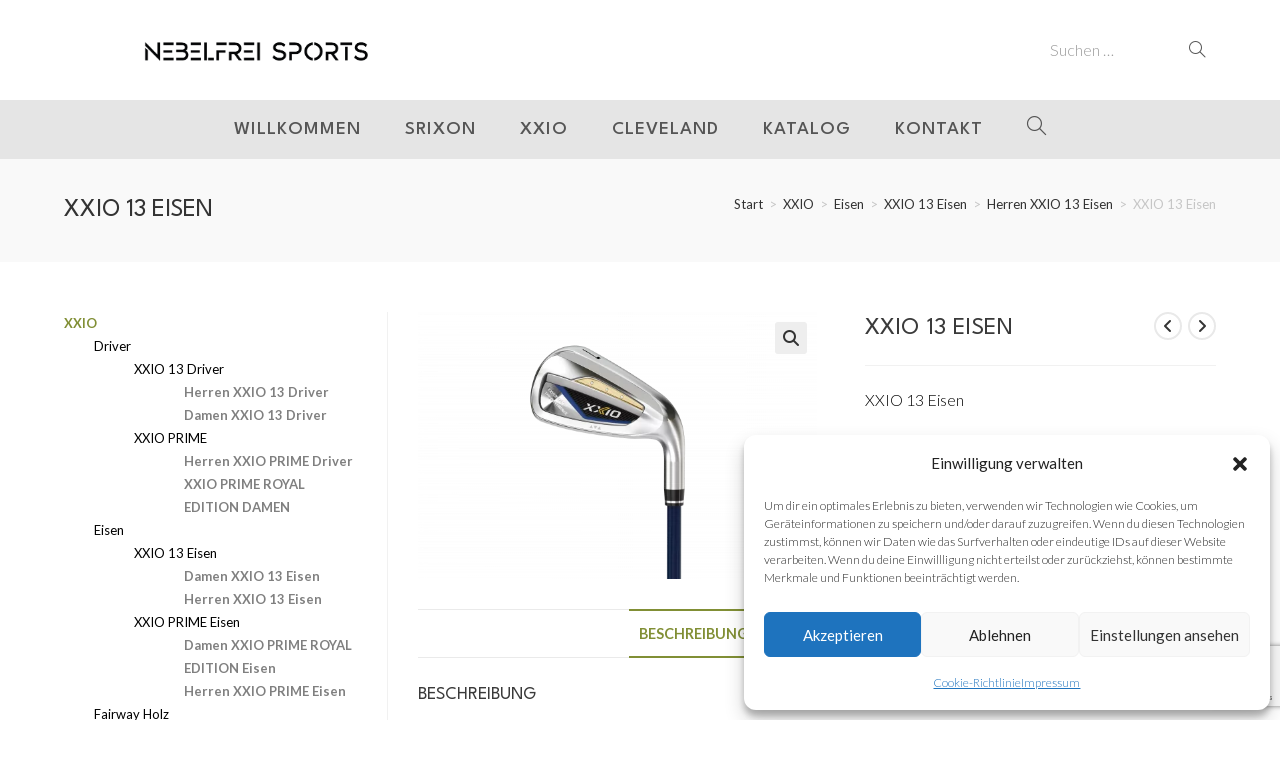

--- FILE ---
content_type: text/html; charset=UTF-8
request_url: https://nebelfreisports.com/produkt/xxio-13-eisen/
body_size: 31384
content:
<!DOCTYPE html>
<html class="html" lang="de" prefix="og: https://ogp.me/ns#">
<head>
	<meta charset="UTF-8">
	<link rel="profile" href="https://gmpg.org/xfn/11">

	<meta name="viewport" content="width=device-width, initial-scale=1">
<!-- Suchmaschinen-Optimierung durch Rank Math PRO - https://rankmath.com/ -->
<title>XXIO 13 Eisen &#045; Nebelfreisports</title>
<meta name="description" content="XXIO 13 Eisen"/>
<meta name="robots" content="follow, index, max-snippet:-1, max-video-preview:-1, max-image-preview:large"/>
<link rel="canonical" href="https://nebelfreisports.com/produkt/xxio-13-eisen/" />
<meta property="og:locale" content="de_DE" />
<meta property="og:type" content="product" />
<meta property="og:title" content="XXIO 13 Eisen &#045; Nebelfreisports" />
<meta property="og:description" content="XXIO 13 Eisen" />
<meta property="og:url" content="https://nebelfreisports.com/produkt/xxio-13-eisen/" />
<meta property="og:site_name" content="Nebelfreisports" />
<meta property="og:updated_time" content="2024-03-10T18:58:36+00:00" />
<meta property="og:image" content="https://nebelfreisports.com/wp-content/uploads/2024/02/XXIO-13-Iron-3-1-1024x686.png" />
<meta property="og:image:secure_url" content="https://nebelfreisports.com/wp-content/uploads/2024/02/XXIO-13-Iron-3-1-1024x686.png" />
<meta property="og:image:width" content="1024" />
<meta property="og:image:height" content="686" />
<meta property="og:image:alt" content="XXIO 13 Eisen" />
<meta property="og:image:type" content="image/png" />
<meta property="product:price:currency" content="EUR" />
<meta property="product:availability" content="instock" />
<meta name="twitter:card" content="summary_large_image" />
<meta name="twitter:title" content="XXIO 13 Eisen &#045; Nebelfreisports" />
<meta name="twitter:description" content="XXIO 13 Eisen" />
<meta name="twitter:image" content="https://nebelfreisports.com/wp-content/uploads/2024/02/XXIO-13-Iron-3-1-1024x686.png" />
<meta name="twitter:label1" content="Preis" />
<meta name="twitter:data1" content="0,00&nbsp;&euro;" />
<meta name="twitter:label2" content="Verfügbarkeit" />
<meta name="twitter:data2" content="Vorrätig" />
<script type="application/ld+json" class="rank-math-schema">{"@context":"https://schema.org","@graph":[{"@type":["LocalBusiness","Organization"],"@id":"https://nebelfreisports.com/#organization","name":"Nebelfreisports","url":"https://nebelfreisports.com","logo":{"@type":"ImageObject","@id":"https://nebelfreisports.com/#logo","url":"https://nebelfreisports.com/wp-content/uploads/2024/02/cropped-Zeichenflaeche-1-150x109.png","contentUrl":"https://nebelfreisports.com/wp-content/uploads/2024/02/cropped-Zeichenflaeche-1-150x109.png","caption":"Nebelfreisports","inLanguage":"de"},"openingHours":["Monday,Tuesday,Wednesday,Thursday,Friday,Saturday,Sunday 09:00-17:00"],"image":{"@id":"https://nebelfreisports.com/#logo"}},{"@type":"WebSite","@id":"https://nebelfreisports.com/#website","url":"https://nebelfreisports.com","name":"Nebelfreisports","publisher":{"@id":"https://nebelfreisports.com/#organization"},"inLanguage":"de"},{"@type":"ImageObject","@id":"https://nebelfreisports.com/wp-content/uploads/2024/02/XXIO-13-Iron-3-1.png","url":"https://nebelfreisports.com/wp-content/uploads/2024/02/XXIO-13-Iron-3-1.png","width":"10000","height":"6703","caption":"XXIO 13 Eisen","inLanguage":"de"},{"@type":"BreadcrumbList","@id":"https://nebelfreisports.com/produkt/xxio-13-eisen/#breadcrumb","itemListElement":[{"@type":"ListItem","position":"1","item":{"@id":"https://nebelfreisports.com","name":"Zu Hause"}},{"@type":"ListItem","position":"2","item":{"@id":"https://nebelfreisports.com/produkt-kategorie/xxio/","name":"XXIO"}},{"@type":"ListItem","position":"3","item":{"@id":"https://nebelfreisports.com/produkt/xxio-13-eisen/","name":"XXIO 13 Eisen"}}]},{"@type":"ItemPage","@id":"https://nebelfreisports.com/produkt/xxio-13-eisen/#webpage","url":"https://nebelfreisports.com/produkt/xxio-13-eisen/","name":"XXIO 13 Eisen &#045; Nebelfreisports","datePublished":"2024-02-21T20:21:30+00:00","dateModified":"2024-03-10T18:58:36+00:00","isPartOf":{"@id":"https://nebelfreisports.com/#website"},"primaryImageOfPage":{"@id":"https://nebelfreisports.com/wp-content/uploads/2024/02/XXIO-13-Iron-3-1.png"},"inLanguage":"de","breadcrumb":{"@id":"https://nebelfreisports.com/produkt/xxio-13-eisen/#breadcrumb"}},{"@type":"Product","name":"XXIO 13 Eisen &#045; Nebelfreisports","description":"XXIO 13 Eisen","category":"XXIO","mainEntityOfPage":{"@id":"https://nebelfreisports.com/produkt/xxio-13-eisen/#webpage"},"image":[{"@type":"ImageObject","url":"https://nebelfreisports.com/wp-content/uploads/2024/02/XXIO-13-Iron-3-1.png","height":"6703","width":"10000"}],"additionalProperty":[{"@type":"PropertyValue","name":"pa_geschlecht","value":"Herren"}],"@id":"https://nebelfreisports.com/produkt/xxio-13-eisen/#richSnippet"}]}</script>
<!-- /Rank Math WordPress SEO Plugin -->

<link rel='dns-prefetch' href='//fonts.googleapis.com' />
<link rel="alternate" type="application/rss+xml" title="Nebelfreisports &raquo; Feed" href="https://nebelfreisports.com/feed/" />
<link rel="alternate" type="application/rss+xml" title="Nebelfreisports &raquo; Kommentar-Feed" href="https://nebelfreisports.com/comments/feed/" />
<link rel="alternate" title="oEmbed (JSON)" type="application/json+oembed" href="https://nebelfreisports.com/wp-json/oembed/1.0/embed?url=https%3A%2F%2Fnebelfreisports.com%2Fprodukt%2Fxxio-13-eisen%2F" />
<link rel="alternate" title="oEmbed (XML)" type="text/xml+oembed" href="https://nebelfreisports.com/wp-json/oembed/1.0/embed?url=https%3A%2F%2Fnebelfreisports.com%2Fprodukt%2Fxxio-13-eisen%2F&#038;format=xml" />
<style id='wp-img-auto-sizes-contain-inline-css'>
img:is([sizes=auto i],[sizes^="auto," i]){contain-intrinsic-size:3000px 1500px}
/*# sourceURL=wp-img-auto-sizes-contain-inline-css */
</style>
<link rel='stylesheet' id='animate-css' href='https://nebelfreisports.com/wp-content/plugins/qi-blocks/assets/css/plugins/animate/animate.min.css?ver=4.1.1' media='all' />
<link rel='stylesheet' id='editor_plus-plugin-frontend-style-css' href='https://nebelfreisports.com/wp-content/plugins/editorplus/dist/style-gutenberg-frontend-style.css?ver=69810eba1ed3d' media='' />
<style id='editor_plus-plugin-frontend-style-inline-css'>

    @font-face {
      font-family: 'eplus-icon';
      src: url('https://nebelfreisports.com/wp-content/plugins/editorplus/extensions/icon-inserter/fonts/eplus-icon.eot?xs1351');
      src: url('https://nebelfreisports.com/wp-content/plugins/editorplus/extensions/icon-inserter/fonts/eplus-icon.eot?xs1351#iefix')
          format('embedded-opentype'),
        url('https://nebelfreisports.com/wp-content/plugins/editorplus/extensions/icon-inserter/fonts/eplus-icon.ttf?xs1351') format('truetype'),
        url('https://nebelfreisports.com/wp-content/plugins/editorplus/extensions/icon-inserter/fonts/eplus-icon.woff?xs1351') format('woff'),
        url('https://nebelfreisports.com/wp-content/plugins/editorplus/extensions/icon-inserter/fonts/eplus-icon.svg?xs1351#eplus-icon') format('svg');
      font-weight: normal;
      font-style: normal;
      font-display: block;
    }
/*# sourceURL=editor_plus-plugin-frontend-style-inline-css */
</style>
<style id='wp-emoji-styles-inline-css'>

	img.wp-smiley, img.emoji {
		display: inline !important;
		border: none !important;
		box-shadow: none !important;
		height: 1em !important;
		width: 1em !important;
		margin: 0 0.07em !important;
		vertical-align: -0.1em !important;
		background: none !important;
		padding: 0 !important;
	}
/*# sourceURL=wp-emoji-styles-inline-css */
</style>
<style id='wp-block-library-inline-css'>
:root{--wp-block-synced-color:#7a00df;--wp-block-synced-color--rgb:122,0,223;--wp-bound-block-color:var(--wp-block-synced-color);--wp-editor-canvas-background:#ddd;--wp-admin-theme-color:#007cba;--wp-admin-theme-color--rgb:0,124,186;--wp-admin-theme-color-darker-10:#006ba1;--wp-admin-theme-color-darker-10--rgb:0,107,160.5;--wp-admin-theme-color-darker-20:#005a87;--wp-admin-theme-color-darker-20--rgb:0,90,135;--wp-admin-border-width-focus:2px}@media (min-resolution:192dpi){:root{--wp-admin-border-width-focus:1.5px}}.wp-element-button{cursor:pointer}:root .has-very-light-gray-background-color{background-color:#eee}:root .has-very-dark-gray-background-color{background-color:#313131}:root .has-very-light-gray-color{color:#eee}:root .has-very-dark-gray-color{color:#313131}:root .has-vivid-green-cyan-to-vivid-cyan-blue-gradient-background{background:linear-gradient(135deg,#00d084,#0693e3)}:root .has-purple-crush-gradient-background{background:linear-gradient(135deg,#34e2e4,#4721fb 50%,#ab1dfe)}:root .has-hazy-dawn-gradient-background{background:linear-gradient(135deg,#faaca8,#dad0ec)}:root .has-subdued-olive-gradient-background{background:linear-gradient(135deg,#fafae1,#67a671)}:root .has-atomic-cream-gradient-background{background:linear-gradient(135deg,#fdd79a,#004a59)}:root .has-nightshade-gradient-background{background:linear-gradient(135deg,#330968,#31cdcf)}:root .has-midnight-gradient-background{background:linear-gradient(135deg,#020381,#2874fc)}:root{--wp--preset--font-size--normal:16px;--wp--preset--font-size--huge:42px}.has-regular-font-size{font-size:1em}.has-larger-font-size{font-size:2.625em}.has-normal-font-size{font-size:var(--wp--preset--font-size--normal)}.has-huge-font-size{font-size:var(--wp--preset--font-size--huge)}.has-text-align-center{text-align:center}.has-text-align-left{text-align:left}.has-text-align-right{text-align:right}.has-fit-text{white-space:nowrap!important}#end-resizable-editor-section{display:none}.aligncenter{clear:both}.items-justified-left{justify-content:flex-start}.items-justified-center{justify-content:center}.items-justified-right{justify-content:flex-end}.items-justified-space-between{justify-content:space-between}.screen-reader-text{border:0;clip-path:inset(50%);height:1px;margin:-1px;overflow:hidden;padding:0;position:absolute;width:1px;word-wrap:normal!important}.screen-reader-text:focus{background-color:#ddd;clip-path:none;color:#444;display:block;font-size:1em;height:auto;left:5px;line-height:normal;padding:15px 23px 14px;text-decoration:none;top:5px;width:auto;z-index:100000}html :where(.has-border-color){border-style:solid}html :where([style*=border-top-color]){border-top-style:solid}html :where([style*=border-right-color]){border-right-style:solid}html :where([style*=border-bottom-color]){border-bottom-style:solid}html :where([style*=border-left-color]){border-left-style:solid}html :where([style*=border-width]){border-style:solid}html :where([style*=border-top-width]){border-top-style:solid}html :where([style*=border-right-width]){border-right-style:solid}html :where([style*=border-bottom-width]){border-bottom-style:solid}html :where([style*=border-left-width]){border-left-style:solid}html :where(img[class*=wp-image-]){height:auto;max-width:100%}:where(figure){margin:0 0 1em}html :where(.is-position-sticky){--wp-admin--admin-bar--position-offset:var(--wp-admin--admin-bar--height,0px)}@media screen and (max-width:600px){html :where(.is-position-sticky){--wp-admin--admin-bar--position-offset:0px}}

/*# sourceURL=wp-block-library-inline-css */
</style><link rel='stylesheet' id='wc-blocks-style-css' href='https://nebelfreisports.com/wp-content/plugins/woocommerce/assets/client/blocks/wc-blocks.css?ver=wc-10.4.3' media='all' />
<link rel='stylesheet' id='wc-blocks-style-product-categories-css' href='https://nebelfreisports.com/wp-content/plugins/woocommerce/assets/client/blocks/product-categories.css?ver=wc-10.4.3' media='all' />
<style id='global-styles-inline-css'>
:root{--wp--preset--aspect-ratio--square: 1;--wp--preset--aspect-ratio--4-3: 4/3;--wp--preset--aspect-ratio--3-4: 3/4;--wp--preset--aspect-ratio--3-2: 3/2;--wp--preset--aspect-ratio--2-3: 2/3;--wp--preset--aspect-ratio--16-9: 16/9;--wp--preset--aspect-ratio--9-16: 9/16;--wp--preset--color--black: #000000;--wp--preset--color--cyan-bluish-gray: #abb8c3;--wp--preset--color--white: #ffffff;--wp--preset--color--pale-pink: #f78da7;--wp--preset--color--vivid-red: #cf2e2e;--wp--preset--color--luminous-vivid-orange: #ff6900;--wp--preset--color--luminous-vivid-amber: #fcb900;--wp--preset--color--light-green-cyan: #7bdcb5;--wp--preset--color--vivid-green-cyan: #00d084;--wp--preset--color--pale-cyan-blue: #8ed1fc;--wp--preset--color--vivid-cyan-blue: #0693e3;--wp--preset--color--vivid-purple: #9b51e0;--wp--preset--gradient--vivid-cyan-blue-to-vivid-purple: linear-gradient(135deg,rgb(6,147,227) 0%,rgb(155,81,224) 100%);--wp--preset--gradient--light-green-cyan-to-vivid-green-cyan: linear-gradient(135deg,rgb(122,220,180) 0%,rgb(0,208,130) 100%);--wp--preset--gradient--luminous-vivid-amber-to-luminous-vivid-orange: linear-gradient(135deg,rgb(252,185,0) 0%,rgb(255,105,0) 100%);--wp--preset--gradient--luminous-vivid-orange-to-vivid-red: linear-gradient(135deg,rgb(255,105,0) 0%,rgb(207,46,46) 100%);--wp--preset--gradient--very-light-gray-to-cyan-bluish-gray: linear-gradient(135deg,rgb(238,238,238) 0%,rgb(169,184,195) 100%);--wp--preset--gradient--cool-to-warm-spectrum: linear-gradient(135deg,rgb(74,234,220) 0%,rgb(151,120,209) 20%,rgb(207,42,186) 40%,rgb(238,44,130) 60%,rgb(251,105,98) 80%,rgb(254,248,76) 100%);--wp--preset--gradient--blush-light-purple: linear-gradient(135deg,rgb(255,206,236) 0%,rgb(152,150,240) 100%);--wp--preset--gradient--blush-bordeaux: linear-gradient(135deg,rgb(254,205,165) 0%,rgb(254,45,45) 50%,rgb(107,0,62) 100%);--wp--preset--gradient--luminous-dusk: linear-gradient(135deg,rgb(255,203,112) 0%,rgb(199,81,192) 50%,rgb(65,88,208) 100%);--wp--preset--gradient--pale-ocean: linear-gradient(135deg,rgb(255,245,203) 0%,rgb(182,227,212) 50%,rgb(51,167,181) 100%);--wp--preset--gradient--electric-grass: linear-gradient(135deg,rgb(202,248,128) 0%,rgb(113,206,126) 100%);--wp--preset--gradient--midnight: linear-gradient(135deg,rgb(2,3,129) 0%,rgb(40,116,252) 100%);--wp--preset--font-size--small: 13px;--wp--preset--font-size--medium: 20px;--wp--preset--font-size--large: 36px;--wp--preset--font-size--x-large: 42px;--wp--preset--spacing--20: 0.44rem;--wp--preset--spacing--30: 0.67rem;--wp--preset--spacing--40: 1rem;--wp--preset--spacing--50: 1.5rem;--wp--preset--spacing--60: 2.25rem;--wp--preset--spacing--70: 3.38rem;--wp--preset--spacing--80: 5.06rem;--wp--preset--shadow--natural: 6px 6px 9px rgba(0, 0, 0, 0.2);--wp--preset--shadow--deep: 12px 12px 50px rgba(0, 0, 0, 0.4);--wp--preset--shadow--sharp: 6px 6px 0px rgba(0, 0, 0, 0.2);--wp--preset--shadow--outlined: 6px 6px 0px -3px rgb(255, 255, 255), 6px 6px rgb(0, 0, 0);--wp--preset--shadow--crisp: 6px 6px 0px rgb(0, 0, 0);}:where(.is-layout-flex){gap: 0.5em;}:where(.is-layout-grid){gap: 0.5em;}body .is-layout-flex{display: flex;}.is-layout-flex{flex-wrap: wrap;align-items: center;}.is-layout-flex > :is(*, div){margin: 0;}body .is-layout-grid{display: grid;}.is-layout-grid > :is(*, div){margin: 0;}:where(.wp-block-columns.is-layout-flex){gap: 2em;}:where(.wp-block-columns.is-layout-grid){gap: 2em;}:where(.wp-block-post-template.is-layout-flex){gap: 1.25em;}:where(.wp-block-post-template.is-layout-grid){gap: 1.25em;}.has-black-color{color: var(--wp--preset--color--black) !important;}.has-cyan-bluish-gray-color{color: var(--wp--preset--color--cyan-bluish-gray) !important;}.has-white-color{color: var(--wp--preset--color--white) !important;}.has-pale-pink-color{color: var(--wp--preset--color--pale-pink) !important;}.has-vivid-red-color{color: var(--wp--preset--color--vivid-red) !important;}.has-luminous-vivid-orange-color{color: var(--wp--preset--color--luminous-vivid-orange) !important;}.has-luminous-vivid-amber-color{color: var(--wp--preset--color--luminous-vivid-amber) !important;}.has-light-green-cyan-color{color: var(--wp--preset--color--light-green-cyan) !important;}.has-vivid-green-cyan-color{color: var(--wp--preset--color--vivid-green-cyan) !important;}.has-pale-cyan-blue-color{color: var(--wp--preset--color--pale-cyan-blue) !important;}.has-vivid-cyan-blue-color{color: var(--wp--preset--color--vivid-cyan-blue) !important;}.has-vivid-purple-color{color: var(--wp--preset--color--vivid-purple) !important;}.has-black-background-color{background-color: var(--wp--preset--color--black) !important;}.has-cyan-bluish-gray-background-color{background-color: var(--wp--preset--color--cyan-bluish-gray) !important;}.has-white-background-color{background-color: var(--wp--preset--color--white) !important;}.has-pale-pink-background-color{background-color: var(--wp--preset--color--pale-pink) !important;}.has-vivid-red-background-color{background-color: var(--wp--preset--color--vivid-red) !important;}.has-luminous-vivid-orange-background-color{background-color: var(--wp--preset--color--luminous-vivid-orange) !important;}.has-luminous-vivid-amber-background-color{background-color: var(--wp--preset--color--luminous-vivid-amber) !important;}.has-light-green-cyan-background-color{background-color: var(--wp--preset--color--light-green-cyan) !important;}.has-vivid-green-cyan-background-color{background-color: var(--wp--preset--color--vivid-green-cyan) !important;}.has-pale-cyan-blue-background-color{background-color: var(--wp--preset--color--pale-cyan-blue) !important;}.has-vivid-cyan-blue-background-color{background-color: var(--wp--preset--color--vivid-cyan-blue) !important;}.has-vivid-purple-background-color{background-color: var(--wp--preset--color--vivid-purple) !important;}.has-black-border-color{border-color: var(--wp--preset--color--black) !important;}.has-cyan-bluish-gray-border-color{border-color: var(--wp--preset--color--cyan-bluish-gray) !important;}.has-white-border-color{border-color: var(--wp--preset--color--white) !important;}.has-pale-pink-border-color{border-color: var(--wp--preset--color--pale-pink) !important;}.has-vivid-red-border-color{border-color: var(--wp--preset--color--vivid-red) !important;}.has-luminous-vivid-orange-border-color{border-color: var(--wp--preset--color--luminous-vivid-orange) !important;}.has-luminous-vivid-amber-border-color{border-color: var(--wp--preset--color--luminous-vivid-amber) !important;}.has-light-green-cyan-border-color{border-color: var(--wp--preset--color--light-green-cyan) !important;}.has-vivid-green-cyan-border-color{border-color: var(--wp--preset--color--vivid-green-cyan) !important;}.has-pale-cyan-blue-border-color{border-color: var(--wp--preset--color--pale-cyan-blue) !important;}.has-vivid-cyan-blue-border-color{border-color: var(--wp--preset--color--vivid-cyan-blue) !important;}.has-vivid-purple-border-color{border-color: var(--wp--preset--color--vivid-purple) !important;}.has-vivid-cyan-blue-to-vivid-purple-gradient-background{background: var(--wp--preset--gradient--vivid-cyan-blue-to-vivid-purple) !important;}.has-light-green-cyan-to-vivid-green-cyan-gradient-background{background: var(--wp--preset--gradient--light-green-cyan-to-vivid-green-cyan) !important;}.has-luminous-vivid-amber-to-luminous-vivid-orange-gradient-background{background: var(--wp--preset--gradient--luminous-vivid-amber-to-luminous-vivid-orange) !important;}.has-luminous-vivid-orange-to-vivid-red-gradient-background{background: var(--wp--preset--gradient--luminous-vivid-orange-to-vivid-red) !important;}.has-very-light-gray-to-cyan-bluish-gray-gradient-background{background: var(--wp--preset--gradient--very-light-gray-to-cyan-bluish-gray) !important;}.has-cool-to-warm-spectrum-gradient-background{background: var(--wp--preset--gradient--cool-to-warm-spectrum) !important;}.has-blush-light-purple-gradient-background{background: var(--wp--preset--gradient--blush-light-purple) !important;}.has-blush-bordeaux-gradient-background{background: var(--wp--preset--gradient--blush-bordeaux) !important;}.has-luminous-dusk-gradient-background{background: var(--wp--preset--gradient--luminous-dusk) !important;}.has-pale-ocean-gradient-background{background: var(--wp--preset--gradient--pale-ocean) !important;}.has-electric-grass-gradient-background{background: var(--wp--preset--gradient--electric-grass) !important;}.has-midnight-gradient-background{background: var(--wp--preset--gradient--midnight) !important;}.has-small-font-size{font-size: var(--wp--preset--font-size--small) !important;}.has-medium-font-size{font-size: var(--wp--preset--font-size--medium) !important;}.has-large-font-size{font-size: var(--wp--preset--font-size--large) !important;}.has-x-large-font-size{font-size: var(--wp--preset--font-size--x-large) !important;}
/*# sourceURL=global-styles-inline-css */
</style>

<style id='classic-theme-styles-inline-css'>
/*! This file is auto-generated */
.wp-block-button__link{color:#fff;background-color:#32373c;border-radius:9999px;box-shadow:none;text-decoration:none;padding:calc(.667em + 2px) calc(1.333em + 2px);font-size:1.125em}.wp-block-file__button{background:#32373c;color:#fff;text-decoration:none}
/*# sourceURL=/wp-includes/css/classic-themes.min.css */
</style>
<link rel='stylesheet' id='qi-blocks-grid-css' href='https://nebelfreisports.com/wp-content/plugins/qi-blocks/assets/dist/grid.css?ver=1.4.8' media='all' />
<link rel='stylesheet' id='qi-blocks-main-css' href='https://nebelfreisports.com/wp-content/plugins/qi-blocks/assets/dist/main.css?ver=1.4.8' media='all' />
<link rel='stylesheet' id='photoswipe-css' href='https://nebelfreisports.com/wp-content/plugins/woocommerce/assets/css/photoswipe/photoswipe.min.css?ver=10.4.3' media='all' />
<link rel='stylesheet' id='photoswipe-default-skin-css' href='https://nebelfreisports.com/wp-content/plugins/woocommerce/assets/css/photoswipe/default-skin/default-skin.min.css?ver=10.4.3' media='all' />
<style id='woocommerce-inline-inline-css'>
.woocommerce form .form-row .required { visibility: visible; }
/*# sourceURL=woocommerce-inline-inline-css */
</style>
<link rel='stylesheet' id='cmplz-general-css' href='https://nebelfreisports.com/wp-content/plugins/complianz-gdpr/assets/css/cookieblocker.min.css?ver=1766014702' media='all' />
<link rel='stylesheet' id='oceanwp-woo-mini-cart-css' href='https://nebelfreisports.com/wp-content/themes/oceanwp/assets/css/woo/woo-mini-cart.min.css?ver=6.9' media='all' />
<link rel='stylesheet' id='font-awesome-css' href='https://nebelfreisports.com/wp-content/themes/oceanwp/assets/fonts/fontawesome/css/all.min.css?ver=6.7.2' media='all' />
<link rel='stylesheet' id='simple-line-icons-css' href='https://nebelfreisports.com/wp-content/themes/oceanwp/assets/css/third/simple-line-icons.min.css?ver=2.4.0' media='all' />
<link rel='stylesheet' id='oceanwp-style-css' href='https://nebelfreisports.com/wp-content/themes/oceanwp/assets/css/style.min.css?ver=4.0.6' media='all' />
<link rel='stylesheet' id='oceanwp-google-font-lato-css' href='//fonts.googleapis.com/css?family=Lato%3A100%2C200%2C300%2C400%2C500%2C600%2C700%2C800%2C900%2C100i%2C200i%2C300i%2C400i%2C500i%2C600i%2C700i%2C800i%2C900i&#038;subset=latin&#038;display=swap&#038;ver=6.9' media='all' />
<link rel='stylesheet' id='oceanwp-google-font-league-spartan-css' href='//fonts.googleapis.com/css?family=League+Spartan%3A100%2C200%2C300%2C400%2C500%2C600%2C700%2C800%2C900%2C100i%2C200i%2C300i%2C400i%2C500i%2C600i%2C700i%2C800i%2C900i&#038;subset=latin&#038;display=swap&#038;ver=6.9' media='all' />
<link rel='stylesheet' id='oceanwp-google-font-montserrat-css' href='//fonts.googleapis.com/css?family=Montserrat%3A100%2C200%2C300%2C400%2C500%2C600%2C700%2C800%2C900%2C100i%2C200i%2C300i%2C400i%2C500i%2C600i%2C700i%2C800i%2C900i&#038;subset=latin&#038;display=swap&#038;ver=6.9' media='all' />
<link rel='stylesheet' id='oceanwp-woocommerce-css' href='https://nebelfreisports.com/wp-content/themes/oceanwp/assets/css/woo/woocommerce.min.css?ver=6.9' media='all' />
<link rel='stylesheet' id='oceanwp-woo-star-font-css' href='https://nebelfreisports.com/wp-content/themes/oceanwp/assets/css/woo/woo-star-font.min.css?ver=6.9' media='all' />
<link rel='stylesheet' id='oceanwp-woo-quick-view-css' href='https://nebelfreisports.com/wp-content/themes/oceanwp/assets/css/woo/woo-quick-view.min.css?ver=6.9' media='all' />
<link rel='stylesheet' id='oe-widgets-style-css' href='https://nebelfreisports.com/wp-content/plugins/ocean-extra/assets/css/widgets.css?ver=6.9' media='all' />
<script type="text/template" id="tmpl-variation-template">
	<div class="woocommerce-variation-description">{{{ data.variation.variation_description }}}</div>
	<div class="woocommerce-variation-price">{{{ data.variation.price_html }}}</div>
	<div class="woocommerce-variation-availability">{{{ data.variation.availability_html }}}</div>
</script>
<script type="text/template" id="tmpl-unavailable-variation-template">
	<p role="alert">Dieses Produkt ist leider nicht verfügbar. Bitte wähle eine andere Kombination.</p>
</script>
<script src="https://nebelfreisports.com/wp-includes/js/jquery/jquery.min.js?ver=3.7.1" id="jquery-core-js"></script>
<script src="https://nebelfreisports.com/wp-includes/js/jquery/jquery-migrate.min.js?ver=3.4.1" id="jquery-migrate-js"></script>
<script src="https://nebelfreisports.com/wp-content/plugins/woocommerce/assets/js/jquery-blockui/jquery.blockUI.min.js?ver=2.7.0-wc.10.4.3" id="wc-jquery-blockui-js" defer data-wp-strategy="defer"></script>
<script id="wc-add-to-cart-js-extra">
var wc_add_to_cart_params = {"ajax_url":"/wp-admin/admin-ajax.php","wc_ajax_url":"/?wc-ajax=%%endpoint%%","i18n_view_cart":"Warenkorb anzeigen","cart_url":"https://nebelfreisports.com","is_cart":"","cart_redirect_after_add":"no"};
//# sourceURL=wc-add-to-cart-js-extra
</script>
<script src="https://nebelfreisports.com/wp-content/plugins/woocommerce/assets/js/frontend/add-to-cart.min.js?ver=10.4.3" id="wc-add-to-cart-js" defer data-wp-strategy="defer"></script>
<script src="https://nebelfreisports.com/wp-content/plugins/woocommerce/assets/js/zoom/jquery.zoom.min.js?ver=1.7.21-wc.10.4.3" id="wc-zoom-js" defer data-wp-strategy="defer"></script>
<script src="https://nebelfreisports.com/wp-content/plugins/woocommerce/assets/js/flexslider/jquery.flexslider.min.js?ver=2.7.2-wc.10.4.3" id="wc-flexslider-js" defer data-wp-strategy="defer"></script>
<script src="https://nebelfreisports.com/wp-content/plugins/woocommerce/assets/js/photoswipe/photoswipe.min.js?ver=4.1.1-wc.10.4.3" id="wc-photoswipe-js" defer data-wp-strategy="defer"></script>
<script src="https://nebelfreisports.com/wp-content/plugins/woocommerce/assets/js/photoswipe/photoswipe-ui-default.min.js?ver=4.1.1-wc.10.4.3" id="wc-photoswipe-ui-default-js" defer data-wp-strategy="defer"></script>
<script id="wc-single-product-js-extra">
var wc_single_product_params = {"i18n_required_rating_text":"Bitte w\u00e4hle eine Bewertung","i18n_rating_options":["1 von 5\u00a0Sternen","2 von 5\u00a0Sternen","3 von 5\u00a0Sternen","4 von 5\u00a0Sternen","5 von 5\u00a0Sternen"],"i18n_product_gallery_trigger_text":"Bildergalerie im Vollbildmodus anzeigen","review_rating_required":"yes","flexslider":{"rtl":false,"animation":"slide","smoothHeight":true,"directionNav":false,"controlNav":"thumbnails","slideshow":false,"animationSpeed":500,"animationLoop":false,"allowOneSlide":false},"zoom_enabled":"1","zoom_options":[],"photoswipe_enabled":"1","photoswipe_options":{"shareEl":false,"closeOnScroll":false,"history":false,"hideAnimationDuration":0,"showAnimationDuration":0},"flexslider_enabled":"1"};
//# sourceURL=wc-single-product-js-extra
</script>
<script src="https://nebelfreisports.com/wp-content/plugins/woocommerce/assets/js/frontend/single-product.min.js?ver=10.4.3" id="wc-single-product-js" defer data-wp-strategy="defer"></script>
<script src="https://nebelfreisports.com/wp-content/plugins/woocommerce/assets/js/js-cookie/js.cookie.min.js?ver=2.1.4-wc.10.4.3" id="wc-js-cookie-js" defer data-wp-strategy="defer"></script>
<script id="woocommerce-js-extra">
var woocommerce_params = {"ajax_url":"/wp-admin/admin-ajax.php","wc_ajax_url":"/?wc-ajax=%%endpoint%%","i18n_password_show":"Passwort anzeigen","i18n_password_hide":"Passwort ausblenden"};
//# sourceURL=woocommerce-js-extra
</script>
<script src="https://nebelfreisports.com/wp-content/plugins/woocommerce/assets/js/frontend/woocommerce.min.js?ver=10.4.3" id="woocommerce-js" defer data-wp-strategy="defer"></script>
<script src="https://nebelfreisports.com/wp-includes/js/underscore.min.js?ver=1.13.7" id="underscore-js"></script>
<script id="wp-util-js-extra">
var _wpUtilSettings = {"ajax":{"url":"/wp-admin/admin-ajax.php"}};
//# sourceURL=wp-util-js-extra
</script>
<script src="https://nebelfreisports.com/wp-includes/js/wp-util.min.js?ver=6.9" id="wp-util-js"></script>
<script id="wc-add-to-cart-variation-js-extra">
var wc_add_to_cart_variation_params = {"wc_ajax_url":"/?wc-ajax=%%endpoint%%","i18n_no_matching_variations_text":"Es entsprechen leider keine Produkte deiner Auswahl. Bitte w\u00e4hle eine andere Kombination.","i18n_make_a_selection_text":"Bitte w\u00e4hle die Produktoptionen, bevor du den Artikel in den Warenkorb legst.","i18n_unavailable_text":"Dieses Produkt ist leider nicht verf\u00fcgbar. Bitte w\u00e4hle eine andere Kombination.","i18n_reset_alert_text":"Deine Auswahl wurde zur\u00fcckgesetzt. Bitte w\u00e4hle Produktoptionen aus, bevor du den Artikel in den Warenkorb legst."};
//# sourceURL=wc-add-to-cart-variation-js-extra
</script>
<script src="https://nebelfreisports.com/wp-content/plugins/woocommerce/assets/js/frontend/add-to-cart-variation.min.js?ver=10.4.3" id="wc-add-to-cart-variation-js" defer data-wp-strategy="defer"></script>
<script id="wc-cart-fragments-js-extra">
var wc_cart_fragments_params = {"ajax_url":"/wp-admin/admin-ajax.php","wc_ajax_url":"/?wc-ajax=%%endpoint%%","cart_hash_key":"wc_cart_hash_81f76e7aa09463f9e3d18553d5630ccb","fragment_name":"wc_fragments_81f76e7aa09463f9e3d18553d5630ccb","request_timeout":"5000"};
//# sourceURL=wc-cart-fragments-js-extra
</script>
<script src="https://nebelfreisports.com/wp-content/plugins/woocommerce/assets/js/frontend/cart-fragments.min.js?ver=10.4.3" id="wc-cart-fragments-js" defer data-wp-strategy="defer"></script>
<link rel="https://api.w.org/" href="https://nebelfreisports.com/wp-json/" /><link rel="alternate" title="JSON" type="application/json" href="https://nebelfreisports.com/wp-json/wp/v2/product/716" /><link rel="EditURI" type="application/rsd+xml" title="RSD" href="https://nebelfreisports.com/xmlrpc.php?rsd" />
<meta name="generator" content="WordPress 6.9" />
<link rel='shortlink' href='https://nebelfreisports.com/?p=716' />
			<style>.cmplz-hidden {
					display: none !important;
				}</style>	<noscript><style>.woocommerce-product-gallery{ opacity: 1 !important; }</style></noscript>
	<script type="text/plain" data-service="google-analytics" data-category="statistics" id="google_gtagjs" data-cmplz-src="https://www.googletagmanager.com/gtag/js?id=G-H9TPJCGNV9" async></script>
<script id="google_gtagjs-inline">
window.dataLayer = window.dataLayer || [];function gtag(){dataLayer.push(arguments);}gtag('js', new Date());gtag('config', 'G-H9TPJCGNV9', {} );
</script>
<link rel="icon" href="https://nebelfreisports.com/wp-content/uploads/2024/02/cropped-NB_Icon_Positiv_ohne-Hintergrund-32x32.png" sizes="32x32" />
<link rel="icon" href="https://nebelfreisports.com/wp-content/uploads/2024/02/cropped-NB_Icon_Positiv_ohne-Hintergrund-192x192.png" sizes="192x192" />
<link rel="apple-touch-icon" href="https://nebelfreisports.com/wp-content/uploads/2024/02/cropped-NB_Icon_Positiv_ohne-Hintergrund-180x180.png" />
<meta name="msapplication-TileImage" content="https://nebelfreisports.com/wp-content/uploads/2024/02/cropped-NB_Icon_Positiv_ohne-Hintergrund-270x270.png" />
		<style id="wp-custom-css">
			body:not(.single-product) .page-header{display:none !important}.menuwillkommen a:hover{background-color:grey!important;color:white !important}.menusrixon a:hover{background-color:#818f35!important;color:white !important}.menuxxio a:hover{background-color:#d3b747 !important;color:white !important}.menucleveland a:hover{background-color:#628fa8 !important;color:white !important}.wc-block-product-categories-list.wc-block-product-categories-list--depth-1{margin-left:30px !important}.wc-block-product-categories-list.wc-block-product-categories-list--depth-2{margin-left:40px !important}.wc-block-product-categories-list.wc-block-product-categories-list--depth-3{margin-left:50px !important}.wc-block-product-categories-list.wc-block-product-categories-list--depth-3{font-size:13px !important;font-weight:bold !important}.wc-block-product-categories-list--depth-0 .wc-block-product-categories-list-item__name{color:#818f35;font-weight:bold !important}.wc-block-product-categories-list--depth-1 .wc-block-product-categories-list-item__name{color:black;font-weight:normal !important}.wc-block-product-categories-list--depth-3 .wc-block-product-categories-list-item__name{color:gray;font-weight:bold !important}		</style>
		<!-- OceanWP CSS -->
<style type="text/css">
/* Colors */.woocommerce-MyAccount-navigation ul li a:before,.woocommerce-checkout .woocommerce-info a,.woocommerce-checkout #payment ul.payment_methods .wc_payment_method>input[type=radio]:first-child:checked+label:before,.woocommerce-checkout #payment .payment_method_paypal .about_paypal,.woocommerce ul.products li.product li.category a:hover,.woocommerce ul.products li.product .button:hover,.woocommerce ul.products li.product .product-inner .added_to_cart:hover,.product_meta .posted_in a:hover,.product_meta .tagged_as a:hover,.woocommerce div.product .woocommerce-tabs ul.tabs li a:hover,.woocommerce div.product .woocommerce-tabs ul.tabs li.active a,.woocommerce .oceanwp-grid-list a.active,.woocommerce .oceanwp-grid-list a:hover,.woocommerce .oceanwp-off-canvas-filter:hover,.widget_shopping_cart ul.cart_list li .owp-grid-wrap .owp-grid a.remove:hover,.widget_product_categories li a:hover ~ .count,.widget_layered_nav li a:hover ~ .count,.woocommerce ul.products li.product:not(.product-category) .woo-entry-buttons li a:hover,a:hover,a.light:hover,.theme-heading .text::before,.theme-heading .text::after,#top-bar-content >a:hover,#top-bar-social li.oceanwp-email a:hover,#site-navigation-wrap .dropdown-menu >li >a:hover,#site-header.medium-header #medium-searchform button:hover,.oceanwp-mobile-menu-icon a:hover,.blog-entry.post .blog-entry-header .entry-title a:hover,.blog-entry.post .blog-entry-readmore a:hover,.blog-entry.thumbnail-entry .blog-entry-category a,ul.meta li a:hover,.dropcap,.single nav.post-navigation .nav-links .title,body .related-post-title a:hover,body #wp-calendar caption,body .contact-info-widget.default i,body .contact-info-widget.big-icons i,body .custom-links-widget .oceanwp-custom-links li a:hover,body .custom-links-widget .oceanwp-custom-links li a:hover:before,body .posts-thumbnails-widget li a:hover,body .social-widget li.oceanwp-email a:hover,.comment-author .comment-meta .comment-reply-link,#respond #cancel-comment-reply-link:hover,#footer-widgets .footer-box a:hover,#footer-bottom a:hover,#footer-bottom #footer-bottom-menu a:hover,.sidr a:hover,.sidr-class-dropdown-toggle:hover,.sidr-class-menu-item-has-children.active >a,.sidr-class-menu-item-has-children.active >a >.sidr-class-dropdown-toggle,input[type=checkbox]:checked:before{color:#818f35}.woocommerce .oceanwp-grid-list a.active .owp-icon use,.woocommerce .oceanwp-grid-list a:hover .owp-icon use,.single nav.post-navigation .nav-links .title .owp-icon use,.blog-entry.post .blog-entry-readmore a:hover .owp-icon use,body .contact-info-widget.default .owp-icon use,body .contact-info-widget.big-icons .owp-icon use{stroke:#818f35}.woocommerce div.product div.images .open-image,.wcmenucart-details.count,.woocommerce-message a,.woocommerce-error a,.woocommerce-info a,.woocommerce .widget_price_filter .ui-slider .ui-slider-handle,.woocommerce .widget_price_filter .ui-slider .ui-slider-range,.owp-product-nav li a.owp-nav-link:hover,.woocommerce div.product.owp-tabs-layout-vertical .woocommerce-tabs ul.tabs li a:after,.woocommerce .widget_product_categories li.current-cat >a ~ .count,.woocommerce .widget_product_categories li.current-cat >a:before,.woocommerce .widget_layered_nav li.chosen a ~ .count,.woocommerce .widget_layered_nav li.chosen a:before,#owp-checkout-timeline .active .timeline-wrapper,.bag-style:hover .wcmenucart-cart-icon .wcmenucart-count,.show-cart .wcmenucart-cart-icon .wcmenucart-count,.woocommerce ul.products li.product:not(.product-category) .image-wrap .button,input[type="button"],input[type="reset"],input[type="submit"],button[type="submit"],.button,#site-navigation-wrap .dropdown-menu >li.btn >a >span,.thumbnail:hover i,.thumbnail:hover .link-post-svg-icon,.post-quote-content,.omw-modal .omw-close-modal,body .contact-info-widget.big-icons li:hover i,body .contact-info-widget.big-icons li:hover .owp-icon,body div.wpforms-container-full .wpforms-form input[type=submit],body div.wpforms-container-full .wpforms-form button[type=submit],body div.wpforms-container-full .wpforms-form .wpforms-page-button,.woocommerce-cart .wp-element-button,.woocommerce-checkout .wp-element-button,.wp-block-button__link{background-color:#818f35}.current-shop-items-dropdown{border-top-color:#818f35}.woocommerce div.product .woocommerce-tabs ul.tabs li.active a{border-bottom-color:#818f35}.wcmenucart-details.count:before{border-color:#818f35}.woocommerce ul.products li.product .button:hover{border-color:#818f35}.woocommerce ul.products li.product .product-inner .added_to_cart:hover{border-color:#818f35}.woocommerce div.product .woocommerce-tabs ul.tabs li.active a{border-color:#818f35}.woocommerce .oceanwp-grid-list a.active{border-color:#818f35}.woocommerce .oceanwp-grid-list a:hover{border-color:#818f35}.woocommerce .oceanwp-off-canvas-filter:hover{border-color:#818f35}.owp-product-nav li a.owp-nav-link:hover{border-color:#818f35}.widget_shopping_cart_content .buttons .button:first-child:hover{border-color:#818f35}.widget_shopping_cart ul.cart_list li .owp-grid-wrap .owp-grid a.remove:hover{border-color:#818f35}.widget_product_categories li a:hover ~ .count{border-color:#818f35}.woocommerce .widget_product_categories li.current-cat >a ~ .count{border-color:#818f35}.woocommerce .widget_product_categories li.current-cat >a:before{border-color:#818f35}.widget_layered_nav li a:hover ~ .count{border-color:#818f35}.woocommerce .widget_layered_nav li.chosen a ~ .count{border-color:#818f35}.woocommerce .widget_layered_nav li.chosen a:before{border-color:#818f35}#owp-checkout-timeline.arrow .active .timeline-wrapper:before{border-top-color:#818f35;border-bottom-color:#818f35}#owp-checkout-timeline.arrow .active .timeline-wrapper:after{border-left-color:#818f35;border-right-color:#818f35}.bag-style:hover .wcmenucart-cart-icon .wcmenucart-count{border-color:#818f35}.bag-style:hover .wcmenucart-cart-icon .wcmenucart-count:after{border-color:#818f35}.show-cart .wcmenucart-cart-icon .wcmenucart-count{border-color:#818f35}.show-cart .wcmenucart-cart-icon .wcmenucart-count:after{border-color:#818f35}.woocommerce ul.products li.product:not(.product-category) .woo-product-gallery .active a{border-color:#818f35}.woocommerce ul.products li.product:not(.product-category) .woo-product-gallery a:hover{border-color:#818f35}.widget-title{border-color:#818f35}blockquote{border-color:#818f35}.wp-block-quote{border-color:#818f35}#searchform-dropdown{border-color:#818f35}.dropdown-menu .sub-menu{border-color:#818f35}.blog-entry.large-entry .blog-entry-readmore a:hover{border-color:#818f35}.oceanwp-newsletter-form-wrap input[type="email"]:focus{border-color:#818f35}.social-widget li.oceanwp-email a:hover{border-color:#818f35}#respond #cancel-comment-reply-link:hover{border-color:#818f35}body .contact-info-widget.big-icons li:hover i{border-color:#818f35}body .contact-info-widget.big-icons li:hover .owp-icon{border-color:#818f35}#footer-widgets .oceanwp-newsletter-form-wrap input[type="email"]:focus{border-color:#818f35}.woocommerce div.product div.images .open-image:hover,.woocommerce-error a:hover,.woocommerce-info a:hover,.woocommerce-message a:hover,.woocommerce-message a:focus,.woocommerce .button:focus,.woocommerce ul.products li.product:not(.product-category) .image-wrap .button:hover,input[type="button"]:hover,input[type="reset"]:hover,input[type="submit"]:hover,button[type="submit"]:hover,input[type="button"]:focus,input[type="reset"]:focus,input[type="submit"]:focus,button[type="submit"]:focus,.button:hover,.button:focus,#site-navigation-wrap .dropdown-menu >li.btn >a:hover >span,.post-quote-author,.omw-modal .omw-close-modal:hover,body div.wpforms-container-full .wpforms-form input[type=submit]:hover,body div.wpforms-container-full .wpforms-form button[type=submit]:hover,body div.wpforms-container-full .wpforms-form .wpforms-page-button:hover,.woocommerce-cart .wp-element-button:hover,.woocommerce-checkout .wp-element-button:hover,.wp-block-button__link:hover{background-color:#628fa8}a:hover{color:#818f35}a:hover .owp-icon use{stroke:#818f35}body .theme-button,body input[type="submit"],body button[type="submit"],body button,body .button,body div.wpforms-container-full .wpforms-form input[type=submit],body div.wpforms-container-full .wpforms-form button[type=submit],body div.wpforms-container-full .wpforms-form .wpforms-page-button,.woocommerce-cart .wp-element-button,.woocommerce-checkout .wp-element-button,.wp-block-button__link{border-color:#ffffff}body .theme-button:hover,body input[type="submit"]:hover,body button[type="submit"]:hover,body button:hover,body .button:hover,body div.wpforms-container-full .wpforms-form input[type=submit]:hover,body div.wpforms-container-full .wpforms-form input[type=submit]:active,body div.wpforms-container-full .wpforms-form button[type=submit]:hover,body div.wpforms-container-full .wpforms-form button[type=submit]:active,body div.wpforms-container-full .wpforms-form .wpforms-page-button:hover,body div.wpforms-container-full .wpforms-form .wpforms-page-button:active,.woocommerce-cart .wp-element-button:hover,.woocommerce-checkout .wp-element-button:hover,.wp-block-button__link:hover{border-color:#ffffff}body{color:#000000}h2{color:#3a3a3a}/* OceanWP Style Settings CSS */.theme-button,input[type="submit"],button[type="submit"],button,.button,body div.wpforms-container-full .wpforms-form input[type=submit],body div.wpforms-container-full .wpforms-form button[type=submit],body div.wpforms-container-full .wpforms-form .wpforms-page-button{border-style:solid}.theme-button,input[type="submit"],button[type="submit"],button,.button,body div.wpforms-container-full .wpforms-form input[type=submit],body div.wpforms-container-full .wpforms-form button[type=submit],body div.wpforms-container-full .wpforms-form .wpforms-page-button{border-width:1px}form input[type="text"],form input[type="password"],form input[type="email"],form input[type="url"],form input[type="date"],form input[type="month"],form input[type="time"],form input[type="datetime"],form input[type="datetime-local"],form input[type="week"],form input[type="number"],form input[type="search"],form input[type="tel"],form input[type="color"],form select,form textarea,.woocommerce .woocommerce-checkout .select2-container--default .select2-selection--single{border-style:solid}body div.wpforms-container-full .wpforms-form input[type=date],body div.wpforms-container-full .wpforms-form input[type=datetime],body div.wpforms-container-full .wpforms-form input[type=datetime-local],body div.wpforms-container-full .wpforms-form input[type=email],body div.wpforms-container-full .wpforms-form input[type=month],body div.wpforms-container-full .wpforms-form input[type=number],body div.wpforms-container-full .wpforms-form input[type=password],body div.wpforms-container-full .wpforms-form input[type=range],body div.wpforms-container-full .wpforms-form input[type=search],body div.wpforms-container-full .wpforms-form input[type=tel],body div.wpforms-container-full .wpforms-form input[type=text],body div.wpforms-container-full .wpforms-form input[type=time],body div.wpforms-container-full .wpforms-form input[type=url],body div.wpforms-container-full .wpforms-form input[type=week],body div.wpforms-container-full .wpforms-form select,body div.wpforms-container-full .wpforms-form textarea{border-style:solid}form input[type="text"],form input[type="password"],form input[type="email"],form input[type="url"],form input[type="date"],form input[type="month"],form input[type="time"],form input[type="datetime"],form input[type="datetime-local"],form input[type="week"],form input[type="number"],form input[type="search"],form input[type="tel"],form input[type="color"],form select,form textarea{border-radius:3px}body div.wpforms-container-full .wpforms-form input[type=date],body div.wpforms-container-full .wpforms-form input[type=datetime],body div.wpforms-container-full .wpforms-form input[type=datetime-local],body div.wpforms-container-full .wpforms-form input[type=email],body div.wpforms-container-full .wpforms-form input[type=month],body div.wpforms-container-full .wpforms-form input[type=number],body div.wpforms-container-full .wpforms-form input[type=password],body div.wpforms-container-full .wpforms-form input[type=range],body div.wpforms-container-full .wpforms-form input[type=search],body div.wpforms-container-full .wpforms-form input[type=tel],body div.wpforms-container-full .wpforms-form input[type=text],body div.wpforms-container-full .wpforms-form input[type=time],body div.wpforms-container-full .wpforms-form input[type=url],body div.wpforms-container-full .wpforms-form input[type=week],body div.wpforms-container-full .wpforms-form select,body div.wpforms-container-full .wpforms-form textarea{border-radius:3px}#scroll-top{bottom:19px}/* Header */#site-header.medium-header #site-navigation-wrap .dropdown-menu >li >a,#site-header.medium-header .oceanwp-mobile-menu-icon a{line-height:59px}#site-header.medium-header #site-navigation-wrap,#site-header.medium-header .oceanwp-mobile-menu-icon,.is-sticky #site-header.medium-header.is-transparent #site-navigation-wrap,.is-sticky #site-header.medium-header.is-transparent .oceanwp-mobile-menu-icon,#site-header.medium-header.is-transparent .is-sticky #site-navigation-wrap,#site-header.medium-header.is-transparent .is-sticky .oceanwp-mobile-menu-icon{background-color:#e5e5e5}#site-header.medium-header #medium-searchform .search-bg{background-color:#ffffff}#site-header.medium-header #medium-searchform button:hover{color:#818f35}#site-header.has-header-media .overlay-header-media{background-color:rgba(255,255,255,0.3)}#site-header{border-color:#ffffff}#site-logo #site-logo-inner a img,#site-header.center-header #site-navigation-wrap .middle-site-logo a img{max-width:250px}@media (max-width:768px){#site-logo #site-logo-inner a img,#site-header.center-header #site-navigation-wrap .middle-site-logo a img{max-width:10px}}@media (max-width:480px){#site-logo #site-logo-inner a img,#site-header.center-header #site-navigation-wrap .middle-site-logo a img{max-width:5px}}#site-header #site-logo #site-logo-inner a img,#site-header.center-header #site-navigation-wrap .middle-site-logo a img{max-height:50px}@media (max-width:768px){#site-header #site-logo #site-logo-inner a img,#site-header.center-header #site-navigation-wrap .middle-site-logo a img{max-height:10px}}@media (max-width:480px){#site-header #site-logo #site-logo-inner a img,#site-header.center-header #site-navigation-wrap .middle-site-logo a img{max-height:5px}}.effect-one #site-navigation-wrap .dropdown-menu >li >a.menu-link >span:after,.effect-three #site-navigation-wrap .dropdown-menu >li >a.menu-link >span:after,.effect-five #site-navigation-wrap .dropdown-menu >li >a.menu-link >span:before,.effect-five #site-navigation-wrap .dropdown-menu >li >a.menu-link >span:after,.effect-nine #site-navigation-wrap .dropdown-menu >li >a.menu-link >span:before,.effect-nine #site-navigation-wrap .dropdown-menu >li >a.menu-link >span:after{background-color:#ffffff}.effect-four #site-navigation-wrap .dropdown-menu >li >a.menu-link >span:before,.effect-four #site-navigation-wrap .dropdown-menu >li >a.menu-link >span:after,.effect-seven #site-navigation-wrap .dropdown-menu >li >a.menu-link:hover >span:after,.effect-seven #site-navigation-wrap .dropdown-menu >li.sfHover >a.menu-link >span:after{color:#ffffff}.effect-seven #site-navigation-wrap .dropdown-menu >li >a.menu-link:hover >span:after,.effect-seven #site-navigation-wrap .dropdown-menu >li.sfHover >a.menu-link >span:after{text-shadow:10px 0 #ffffff,-10px 0 #ffffff}#site-navigation-wrap .dropdown-menu >li >a{padding:0 16px}#site-navigation-wrap .dropdown-menu >li >a:hover,.oceanwp-mobile-menu-icon a:hover,#searchform-header-replace-close:hover{color:#000000}#site-navigation-wrap .dropdown-menu >li >a:hover .owp-icon use,.oceanwp-mobile-menu-icon a:hover .owp-icon use,#searchform-header-replace-close:hover .owp-icon use{stroke:#000000}#site-navigation-wrap .dropdown-menu >li >a:hover,#site-navigation-wrap .dropdown-menu >li.sfHover >a{background-color:#ffffff}.dropdown-menu .sub-menu,#searchform-dropdown,.current-shop-items-dropdown{border-color:#818f35}/* Blog CSS */.ocean-single-post-header ul.meta-item li a:hover{color:#333333}/* Sidebar */.widget-title{border-color:#818f35}/* WooCommerce */.woocommerce-store-notice.demo_store{background-color:#818f35}.widget_shopping_cart ul.cart_list li .owp-grid-wrap .owp-grid a:hover{color:#818f35}.widget_shopping_cart ul.cart_list li .owp-grid-wrap .owp-grid a.remove:hover{color:#818f35;border-color:#818f35}.woocommerce div.product div.images,.woocommerce.content-full-width div.product div.images{width:50%}.owp-floating-bar form.cart .quantity .minus:hover,.owp-floating-bar form.cart .quantity .plus:hover{color:#ffffff}#owp-checkout-timeline .timeline-step{color:#cccccc}#owp-checkout-timeline .timeline-step{border-color:#cccccc}.woocommerce span.onsale{background-color:#818f35}.woocommerce .oceanwp-off-canvas-filter:hover{color:#818f35}.woocommerce .oceanwp-off-canvas-filter:hover{border-color:#818f35}.woocommerce .oceanwp-grid-list a:hover{color:#818f35;border-color:#818f35}.woocommerce .oceanwp-grid-list a:hover .owp-icon use{stroke:#818f35}.woocommerce .oceanwp-grid-list a.active{color:#818f35;border-color:#818f35}.woocommerce .oceanwp-grid-list a.active .owp-icon use{stroke:#818f35}.woocommerce ul.products li.product li.category a:hover{color:#818f35}.woocommerce ul.products li.product li.title a:hover{color:#818f35}.woocommerce ul.products li.product .price,.woocommerce ul.products li.product .price .amount{color:#818f35}.woocommerce ul.products li.product li.owp-woo-cond-notice a:hover{color:#818f35}.woocommerce ul.products li.product .button:hover,.woocommerce ul.products li.product .product-inner .added_to_cart:hover,.woocommerce ul.products li.product:not(.product-category) .image-wrap .button:hover{color:#818f35}.woocommerce ul.products li.product .button:hover,.woocommerce ul.products li.product .product-inner .added_to_cart:hover,.woocommerce ul.products li.product:not(.product-category) .image-wrap .button:hover{border-color:#818f35}.product_meta .posted_in a:hover,.product_meta .tagged_as a:hover{color:#818f35}.woocommerce div.owp-woo-single-cond-notice a:hover{color:#818f35}.owp-product-nav li a.owp-nav-link:hover{background-color:#818f35}.owp-product-nav li a.owp-nav-link:hover{border-color:#818f35}.woocommerce div.product .woocommerce-tabs ul.tabs li a:hover{color:#818f35}.woocommerce div.product .woocommerce-tabs ul.tabs li.active a{color:#818f35}.woocommerce div.product .woocommerce-tabs ul.tabs li.active a{border-color:#818f35}.woocommerce-MyAccount-navigation ul li a:before{color:#818f35}.woocommerce-MyAccount-navigation ul li a:hover{color:#818f35}.woocommerce-checkout .woocommerce-info a{color:#818f35}.page-header{background-color:#f9f9f9}/* Typography */body{font-family:Lato;font-size:16px;line-height:1.8;font-weight:300}h1,h2,h3,h4,h5,h6,.theme-heading,.widget-title,.oceanwp-widget-recent-posts-title,.comment-reply-title,.entry-title,.sidebar-box .widget-title{font-family:'League Spartan';line-height:1.4;font-weight:500;text-transform:uppercase}h1{font-family:'League Spartan';font-size:36px;line-height:1.4}h2{font-family:'League Spartan';font-size:30px;line-height:1.4;font-weight:500}h3{font-size:24px;line-height:1.4}h4{font-size:17px;line-height:1.4}h5{font-size:14px;line-height:1.4}h6{font-size:15px;line-height:1.4}.page-header .page-header-title,.page-header.background-image-page-header .page-header-title{font-size:25px;line-height:1.4}.page-header .page-subheading{font-size:15px;line-height:1.8}.site-breadcrumbs,.site-breadcrumbs a{font-family:Lato;font-size:13px;line-height:1.4;font-weight:400}#top-bar-content,#top-bar-social-alt{font-family:Lato;font-size:12px;line-height:1.8}#site-logo a.site-logo-text{font-size:24px;line-height:1.8}#site-navigation-wrap .dropdown-menu >li >a,#site-header.full_screen-header .fs-dropdown-menu >li >a,#site-header.top-header #site-navigation-wrap .dropdown-menu >li >a,#site-header.center-header #site-navigation-wrap .dropdown-menu >li >a,#site-header.medium-header #site-navigation-wrap .dropdown-menu >li >a,.oceanwp-mobile-menu-icon a{font-family:'League Spartan';font-size:19px;font-weight:500}.dropdown-menu ul li a.menu-link,#site-header.full_screen-header .fs-dropdown-menu ul.sub-menu li a{font-family:'League Spartan';font-size:12px;line-height:1.2;letter-spacing:.6px;font-weight:400}.sidr-class-dropdown-menu li a,a.sidr-class-toggle-sidr-close,#mobile-dropdown ul li a,body #mobile-fullscreen ul li a{font-family:'League Spartan';font-size:15px;line-height:1.5;font-weight:400}.blog-entry.post .blog-entry-header .entry-title a{font-size:24px;line-height:1.4}.ocean-single-post-header .single-post-title{font-size:34px;line-height:1.4;letter-spacing:.6px}.ocean-single-post-header ul.meta-item li,.ocean-single-post-header ul.meta-item li a{font-size:13px;line-height:1.4;letter-spacing:.6px}.ocean-single-post-header .post-author-name,.ocean-single-post-header .post-author-name a{font-size:14px;line-height:1.4;letter-spacing:.6px}.ocean-single-post-header .post-author-description{font-size:12px;line-height:1.4;letter-spacing:.6px}.single-post .entry-title{line-height:1.4;letter-spacing:.6px}.single-post ul.meta li,.single-post ul.meta li a{font-size:14px;line-height:1.4;letter-spacing:.6px}.sidebar-box .widget-title,.sidebar-box.widget_block .wp-block-heading{font-size:13px;line-height:1;letter-spacing:1px}#footer-widgets .footer-box .widget-title{font-family:Montserrat;font-size:13px;line-height:1;letter-spacing:1px;font-weight:400}#footer-bottom #copyright{font-family:Montserrat;font-size:12px;line-height:1;font-weight:400}#footer-bottom #footer-bottom-menu{font-family:Montserrat;font-size:12px;line-height:1;font-weight:400}.woocommerce-store-notice.demo_store{line-height:2;letter-spacing:1.5px}.demo_store .woocommerce-store-notice__dismiss-link{line-height:2;letter-spacing:1.5px}.woocommerce ul.products li.product li.title h2,.woocommerce ul.products li.product li.title a{font-size:14px;line-height:1.5}.woocommerce ul.products li.product li.category,.woocommerce ul.products li.product li.category a{font-size:12px;line-height:1}.woocommerce ul.products li.product .price{font-size:18px;line-height:1}.woocommerce ul.products li.product .button,.woocommerce ul.products li.product .product-inner .added_to_cart{font-size:12px;line-height:1.5;letter-spacing:1px}.woocommerce ul.products li.owp-woo-cond-notice span,.woocommerce ul.products li.owp-woo-cond-notice a{font-size:16px;line-height:1;letter-spacing:1px;font-weight:600;text-transform:capitalize}.woocommerce div.product .product_title{font-family:'League Spartan';font-size:24px;line-height:1.4;letter-spacing:.6px;font-weight:400}.woocommerce div.product p.price{font-size:36px;line-height:1}.woocommerce .owp-btn-normal .summary form button.button,.woocommerce .owp-btn-big .summary form button.button,.woocommerce .owp-btn-very-big .summary form button.button{font-size:12px;line-height:1.5;letter-spacing:1px;text-transform:uppercase}.woocommerce div.owp-woo-single-cond-notice span,.woocommerce div.owp-woo-single-cond-notice a{font-size:18px;line-height:2;letter-spacing:1.5px;font-weight:600;text-transform:capitalize}.ocean-preloader--active .preloader-after-content{font-size:20px;line-height:1.8;letter-spacing:.6px}
</style>				<style type="text/css" id="c4wp-checkout-css">
					.woocommerce-checkout .c4wp_captcha_field {
						margin-bottom: 10px;
						margin-top: 15px;
						position: relative;
						display: inline-block;
					}
				</style>
								<style type="text/css" id="c4wp-v3-lp-form-css">
					.login #login, .login #lostpasswordform {
						min-width: 350px !important;
					}
					.wpforms-field-c4wp iframe {
						width: 100% !important;
					}
				</style>
							<style type="text/css" id="c4wp-v3-lp-form-css">
				.login #login, .login #lostpasswordform {
					min-width: 350px !important;
				}
				.wpforms-field-c4wp iframe {
					width: 100% !important;
				}
			</style>
			</head>

<body data-cmplz=1 class="wp-singular product-template-default single single-product postid-716 wp-custom-logo wp-embed-responsive wp-theme-oceanwp theme-oceanwp qi-blocks-1.4.8 qodef-gutenberg--no-touch woocommerce woocommerce-page woocommerce-no-js eplus_styles oceanwp-theme dropdown-mobile medium-header-style no-header-border default-breakpoint has-sidebar content-left-sidebar has-breadcrumbs has-grid-list woo-dropdown-cat account-original-style" itemscope="itemscope" itemtype="https://schema.org/WebPage">

	
	
	<div id="outer-wrap" class="site clr">

		<a class="skip-link screen-reader-text" href="#main">Zum Inhalt springen</a>

		
		<div id="wrap" class="clr">

			
			
<header id="site-header" class="medium-header hidden-menu effect-nine clr" data-height="25" itemscope="itemscope" itemtype="https://schema.org/WPHeader" role="banner">

	
		

<div id="site-header-inner" class="clr">

	
		<div class="top-header-wrap clr">
			<div class="container clr">
				<div class="top-header-inner clr">

					
						<div class="top-col clr col-1 logo-col">

							

<div id="site-logo" class="clr" itemscope itemtype="https://schema.org/Brand" >

	
	<div id="site-logo-inner" class="clr">

		<a href="https://nebelfreisports.com/" class="custom-logo-link" rel="home"><img width="692" height="109" src="https://nebelfreisports.com/wp-content/uploads/2024/02/cropped-Zeichenflaeche-1.png" class="custom-logo" alt="Nebelfreisports" decoding="async" fetchpriority="high" srcset="https://nebelfreisports.com/wp-content/uploads/2024/02/cropped-Zeichenflaeche-1.png 692w, https://nebelfreisports.com/wp-content/uploads/2024/02/cropped-Zeichenflaeche-1-300x47.png 300w, https://nebelfreisports.com/wp-content/uploads/2024/02/cropped-Zeichenflaeche-1-600x95.png 600w" sizes="(max-width: 692px) 100vw, 692px" /></a>
	</div><!-- #site-logo-inner -->

	
	
</div><!-- #site-logo -->


						</div>

						
						<div class="top-col clr col-2">

							
						</div>

						
						<div class="top-col clr col-3">

							
<div id="medium-searchform" class="header-searchform-wrap clr">
	<form  id="medh-search" method="get" action="https://nebelfreisports.com/" class="header-searchform" aria-label="Website-Suchformular">
		<label for="medh-input">Suchen …</label>
		<input aria-labelledby="medh-search medh-input" id="medh-input" type="search" name="s" autocomplete="off" value="" />
		<button class="search-submit"><i class=" icon-magnifier" aria-hidden="true" role="img"></i><span class="screen-reader-text">Suche abschicken</span></button>
		<div class="search-bg"></div>
					</form>
</div><!-- #medium-searchform -->

						</div>

						
				</div>
			</div>
		</div>

		
	<div class="bottom-header-wrap clr">

					<div id="site-navigation-wrap" class="no-top-border clr center-menu">
			
			
							<div class="container clr">
				
			<nav id="site-navigation" class="navigation main-navigation clr" itemscope="itemscope" itemtype="https://schema.org/SiteNavigationElement" role="navigation" >

				<ul id="menu-menu" class="main-menu dropdown-menu sf-menu"><li id="menu-item-1240" class="menuwillkommen menu-item menu-item-type-post_type menu-item-object-page menu-item-home menu-item-1240"><a href="https://nebelfreisports.com/" class="menu-link"><span class="text-wrap">Willkommen</span></a></li><li id="menu-item-912" class="menusrixon menu-item menu-item-type-post_type menu-item-object-page menu-item-has-children dropdown menu-item-912"><a href="https://nebelfreisports.com/srixon-golfschlaegern-golfausruestung/" class="menu-link"><span class="text-wrap">SRIXON</span></a>
<ul class="sub-menu">
	<li id="menu-item-997" class="menu-item menu-item-type-post_type menu-item-object-page menu-item-997"><a href="https://nebelfreisports.com/zk-mk-ii-driver/" class="menu-link"><span class="text-wrap">ZK MK II DRIVER</span></a></li>	<li id="menu-item-996" class="menu-item menu-item-type-post_type menu-item-object-page menu-item-996"><a href="https://nebelfreisports.com/zx-mk-ii-fairway/" class="menu-link"><span class="text-wrap">ZK MK II FAYRWAY-HOLZ</span></a></li>	<li id="menu-item-1010" class="menu-item menu-item-type-post_type menu-item-object-page menu-item-1010"><a href="https://nebelfreisports.com/zk-mk-ii-hybrid/" class="menu-link"><span class="text-wrap">ZK MK II HYBRID</span></a></li>	<li id="menu-item-1011" class="menu-item menu-item-type-post_type menu-item-object-page menu-item-1011"><a href="https://nebelfreisports.com/zx-mk-ii-eisen/" class="menu-link"><span class="text-wrap">ZX MK II EISEN</span></a></li></ul>
</li><li id="menu-item-679" class="menuxxio menu-item menu-item-type-post_type menu-item-object-page menu-item-has-children dropdown menu-item-679"><a href="https://nebelfreisports.com/xxio/" class="menu-link"><span class="text-wrap">XXIO</span></a>
<ul class="sub-menu">
	<li id="menu-item-946" class="menuxxio menu-item menu-item-type-post_type menu-item-object-page menu-item-946"><a href="https://nebelfreisports.com/xxio-13-driver/" class="menu-link"><span class="text-wrap">XXIO 13 DRIVER</span></a></li>	<li id="menu-item-944" class="menu-item menu-item-type-post_type menu-item-object-page menu-item-944"><a href="https://nebelfreisports.com/xxio-13-fayrway-holz/" class="menu-link"><span class="text-wrap">XXIO 13 FAYRWAY HOLZ</span></a></li>	<li id="menu-item-945" class="menu-item menu-item-type-post_type menu-item-object-page menu-item-945"><a href="https://nebelfreisports.com/xxio-13-hybrids/" class="menu-link"><span class="text-wrap">XXIO 13 HYBRIDS</span></a></li>	<li id="menu-item-1224" class="menuxxio menu-item menu-item-type-post_type menu-item-object-page menu-item-1224"><a href="https://nebelfreisports.com/xxio-13-eisen/" class="menu-link"><span class="text-wrap">XXIO 13 EISEN</span></a></li></ul>
</li><li id="menu-item-911" class="menucleveland menu-item menu-item-type-post_type menu-item-object-page menu-item-has-children dropdown menu-item-911"><a href="https://nebelfreisports.com/cleveland-golfschlaegern/" class="menu-link"><span class="text-wrap">CLEVELAND</span></a>
<ul class="sub-menu">
	<li id="menu-item-1082" class="menu-item menu-item-type-post_type menu-item-object-page menu-item-1082"><a href="https://nebelfreisports.com/cleveland-launcher-xl-2-driver/" class="menu-link"><span class="text-wrap">CLEVELAND LAUNCHER XL 2 DRIVER</span></a></li>	<li id="menu-item-1081" class="menu-item menu-item-type-post_type menu-item-object-page menu-item-1081"><a href="https://nebelfreisports.com/cleveland-cbx-full-face-wedges/" class="menu-link"><span class="text-wrap">CLEVELAND CBX FULL-FACE WEDGES</span></a></li></ul>
</li><li id="menu-item-1644" class="menu-item menu-item-type-custom menu-item-object-custom menu-item-1644"><a href="https://nebelfreisports.com/katalog/" class="menu-link"><span class="text-wrap">KATALOG</span></a></li><li id="menu-item-1697" class="menu-item menu-item-type-post_type menu-item-object-page menu-item-1697"><a href="https://nebelfreisports.com/kontakt/" class="menu-link"><span class="text-wrap">KONTAKT</span></a></li><li class="search-toggle-li" ><a href="https://nebelfreisports.com/#" class="site-search-toggle search-dropdown-toggle"><span class="screen-reader-text">Website-Suche umschalten</span><i class=" icon-magnifier" aria-hidden="true" role="img"></i></a></li></ul>
<div id="searchform-dropdown" class="header-searchform-wrap clr" >
	
<form aria-label="Diese Website durchsuchen" role="search" method="get" class="searchform" action="https://nebelfreisports.com/">	
	<input aria-label="Suchabfrage eingeben" type="search" id="ocean-search-form-1" class="field" autocomplete="off" placeholder="Suchen" name="s">
		</form>
</div><!-- #searchform-dropdown -->

			</nav><!-- #site-navigation -->

							</div>
				
			
					</div><!-- #site-navigation-wrap -->
			
		
	
		
	
	<div class="oceanwp-mobile-menu-icon clr mobile-right">

		
		
		
			<a href="" class="wcmenucart wcmenucart-hide">
				<span class="wcmenucart-count"><i class=" icon-handbag" aria-hidden="true" role="img"></i></span>
			</a>

			
		<a href="https://nebelfreisports.com/#mobile-menu-toggle" class="mobile-menu"  aria-label="Mobiles Menü">
							<i class="fa fa-bars" aria-hidden="true"></i>
								<span class="oceanwp-text">Menü</span>
				<span class="oceanwp-close-text">Schließen</span>
						</a>

		
		
		
	</div><!-- #oceanwp-mobile-menu-navbar -->

	

		
<div id="mobile-dropdown" class="clr" >

	<nav class="clr" itemscope="itemscope" itemtype="https://schema.org/SiteNavigationElement">

		<ul id="menu-menu-1" class="menu"><li class="menuwillkommen menu-item menu-item-type-post_type menu-item-object-page menu-item-home menu-item-1240"><a href="https://nebelfreisports.com/">Willkommen</a></li>
<li class="menusrixon menu-item menu-item-type-post_type menu-item-object-page menu-item-has-children menu-item-912"><a href="https://nebelfreisports.com/srixon-golfschlaegern-golfausruestung/">SRIXON</a>
<ul class="sub-menu">
	<li class="menu-item menu-item-type-post_type menu-item-object-page menu-item-997"><a href="https://nebelfreisports.com/zk-mk-ii-driver/">ZK MK II DRIVER</a></li>
	<li class="menu-item menu-item-type-post_type menu-item-object-page menu-item-996"><a href="https://nebelfreisports.com/zx-mk-ii-fairway/">ZK MK II FAYRWAY-HOLZ</a></li>
	<li class="menu-item menu-item-type-post_type menu-item-object-page menu-item-1010"><a href="https://nebelfreisports.com/zk-mk-ii-hybrid/">ZK MK II HYBRID</a></li>
	<li class="menu-item menu-item-type-post_type menu-item-object-page menu-item-1011"><a href="https://nebelfreisports.com/zx-mk-ii-eisen/">ZX MK II EISEN</a></li>
</ul>
</li>
<li class="menuxxio menu-item menu-item-type-post_type menu-item-object-page menu-item-has-children menu-item-679"><a href="https://nebelfreisports.com/xxio/">XXIO</a>
<ul class="sub-menu">
	<li class="menuxxio menu-item menu-item-type-post_type menu-item-object-page menu-item-946"><a href="https://nebelfreisports.com/xxio-13-driver/">XXIO 13 DRIVER</a></li>
	<li class="menu-item menu-item-type-post_type menu-item-object-page menu-item-944"><a href="https://nebelfreisports.com/xxio-13-fayrway-holz/">XXIO 13 FAYRWAY HOLZ</a></li>
	<li class="menu-item menu-item-type-post_type menu-item-object-page menu-item-945"><a href="https://nebelfreisports.com/xxio-13-hybrids/">XXIO 13 HYBRIDS</a></li>
	<li class="menuxxio menu-item menu-item-type-post_type menu-item-object-page menu-item-1224"><a href="https://nebelfreisports.com/xxio-13-eisen/">XXIO 13 EISEN</a></li>
</ul>
</li>
<li class="menucleveland menu-item menu-item-type-post_type menu-item-object-page menu-item-has-children menu-item-911"><a href="https://nebelfreisports.com/cleveland-golfschlaegern/">CLEVELAND</a>
<ul class="sub-menu">
	<li class="menu-item menu-item-type-post_type menu-item-object-page menu-item-1082"><a href="https://nebelfreisports.com/cleveland-launcher-xl-2-driver/">CLEVELAND LAUNCHER XL 2 DRIVER</a></li>
	<li class="menu-item menu-item-type-post_type menu-item-object-page menu-item-1081"><a href="https://nebelfreisports.com/cleveland-cbx-full-face-wedges/">CLEVELAND CBX FULL-FACE WEDGES</a></li>
</ul>
</li>
<li class="menu-item menu-item-type-custom menu-item-object-custom menu-item-1644"><a href="https://nebelfreisports.com/katalog/">KATALOG</a></li>
<li class="menu-item menu-item-type-post_type menu-item-object-page menu-item-1697"><a href="https://nebelfreisports.com/kontakt/">KONTAKT</a></li>
<li class="search-toggle-li" ><a href="https://nebelfreisports.com/#" class="site-search-toggle search-dropdown-toggle"><span class="screen-reader-text">Website-Suche umschalten</span><i class=" icon-magnifier" aria-hidden="true" role="img"></i></a></li></ul>
<div id="mobile-menu-search" class="clr">
	<form aria-label="Diese Website durchsuchen" method="get" action="https://nebelfreisports.com/" class="mobile-searchform">
		<input aria-label="Suchabfrage eingeben" value="" class="field" id="ocean-mobile-search-2" type="search" name="s" autocomplete="off" placeholder="Suchen" />
		<button aria-label="Suche abschicken" type="submit" class="searchform-submit">
			<i class=" icon-magnifier" aria-hidden="true" role="img"></i>		</button>
					</form>
</div><!-- .mobile-menu-search -->

	</nav>

</div>

	</div>

</div><!-- #site-header-inner -->


		
		
</header><!-- #site-header -->


			
			<main id="main" class="site-main clr"  role="main">

				

<header class="page-header">

	
	<div class="container clr page-header-inner">

		
			<h1 class="page-header-title clr" itemprop="headline">XXIO 13 Eisen</h1>

			
		
		<div class="site-breadcrumbs woocommerce-breadcrumbs clr"><a href="https://nebelfreisports.com">Start</a><span class="breadcrumb-sep">></span><a href="https://nebelfreisports.com/produkt-kategorie/xxio/">XXIO</a><span class="breadcrumb-sep">></span><a href="https://nebelfreisports.com/produkt-kategorie/xxio/eisen-xxio-xxio/">Eisen</a><span class="breadcrumb-sep">></span><a href="https://nebelfreisports.com/produkt-kategorie/xxio/eisen-xxio-xxio/xxio-13-eisen/">XXIO 13 Eisen</a><span class="breadcrumb-sep">></span><a href="https://nebelfreisports.com/produkt-kategorie/xxio/eisen-xxio-xxio/xxio-13-eisen/herren-xxio-13-eisen/">Herren XXIO 13 Eisen</a><span class="breadcrumb-sep">></span>XXIO 13 Eisen</div>
	</div><!-- .page-header-inner -->

	
	
</header><!-- .page-header -->


	

<div id="content-wrap" class="container clr">

	
	<div id="primary" class="content-area clr">

		
		<div id="content" class="clr site-content">

			
			<article class="entry-content entry clr">

					
			<div class="woocommerce-notices-wrapper"></div>
<div id="product-716" class="entry has-media owp-thumbs-layout-horizontal owp-btn-normal owp-tabs-layout-horizontal has-no-thumbnails has-product-nav product type-product post-716 status-publish first instock product_cat-xxio product_cat-eisen-xxio-xxio product_cat-herren-xxio-13-eisen product_cat-xxio-13-eisen product_tag-xxio product_tag-xxio-13 product_tag-xxio-13-eisen product_tag-xxio-13-herren has-post-thumbnail taxable shipping-taxable product-type-simple">

	
			<div class="owp-product-nav-wrap clr">
				<ul class="owp-product-nav">
					
				<li class="prev-li">
				<a href="https://nebelfreisports.com/produkt/xxio-13-damen-eisen/" class="owp-nav-link prev" rel="next" aria-label="Vorheriges Produkt ansehen"><i class=" fa fa-angle-left" aria-hidden="true" role="img"></i></a>
					<a href="https://nebelfreisports.com/produkt/xxio-13-damen-eisen/" class="owp-nav-text prev-text">Vorheriges Produkt</a>
					<div class="owp-nav-thumb">
						<a title="XXIO 13 DAMEN EISEN" href="https://nebelfreisports.com/produkt/xxio-13-damen-eisen/"><img width="10000" height="6703" src="https://nebelfreisports.com/wp-content/uploads/2024/02/XXIO-13-LADY-IRON-3.png" class="attachment-shop_thumbnail size-shop_thumbnail wp-post-image" alt="XXIO 13 DAMEN EISEN" decoding="async" srcset="https://nebelfreisports.com/wp-content/uploads/2024/02/XXIO-13-LADY-IRON-3.png 10000w, https://nebelfreisports.com/wp-content/uploads/2024/02/XXIO-13-LADY-IRON-3-300x201.png 300w, https://nebelfreisports.com/wp-content/uploads/2024/02/XXIO-13-LADY-IRON-3-1024x686.png 1024w, https://nebelfreisports.com/wp-content/uploads/2024/02/XXIO-13-LADY-IRON-3-768x515.png 768w, https://nebelfreisports.com/wp-content/uploads/2024/02/XXIO-13-LADY-IRON-3-1536x1030.png 1536w, https://nebelfreisports.com/wp-content/uploads/2024/02/XXIO-13-LADY-IRON-3-2048x1373.png 2048w, https://nebelfreisports.com/wp-content/uploads/2024/02/XXIO-13-LADY-IRON-3-600x402.png 600w" sizes="(max-width: 10000px) 100vw, 10000px" /></a>
					</div>
				</li>

				
				<li class="next-li">
					<a href="https://nebelfreisports.com/produkt/xxio-13-hybrids/" class="owp-nav-text next-text">N&auml;chstes Produkt</a>
					<a href="https://nebelfreisports.com/produkt/xxio-13-hybrids/" class="owp-nav-link next" rel="next" aria-label="Nächstes Produkt ansehen"><i class=" fa fa-angle-right" aria-hidden="true" role="img"></i></i></a>
					<div class="owp-nav-thumb">
						<a title="XXIO 13 Hybrids" href="https://nebelfreisports.com/produkt/xxio-13-hybrids/"><img width="10000" height="6250" src="https://nebelfreisports.com/wp-content/uploads/2024/02/XXIO-13-Hybrid-4.png" class="attachment-shop_thumbnail size-shop_thumbnail wp-post-image" alt="XXIO 13 Hybrids" decoding="async" srcset="https://nebelfreisports.com/wp-content/uploads/2024/02/XXIO-13-Hybrid-4.png 10000w, https://nebelfreisports.com/wp-content/uploads/2024/02/XXIO-13-Hybrid-4-300x188.png 300w, https://nebelfreisports.com/wp-content/uploads/2024/02/XXIO-13-Hybrid-4-1024x640.png 1024w, https://nebelfreisports.com/wp-content/uploads/2024/02/XXIO-13-Hybrid-4-768x480.png 768w, https://nebelfreisports.com/wp-content/uploads/2024/02/XXIO-13-Hybrid-4-1536x960.png 1536w, https://nebelfreisports.com/wp-content/uploads/2024/02/XXIO-13-Hybrid-4-2048x1280.png 2048w, https://nebelfreisports.com/wp-content/uploads/2024/02/XXIO-13-Hybrid-4-600x375.png 600w" sizes="(max-width: 10000px) 100vw, 10000px" /></a>
					</div>
				</li>

								</ul>
			</div>

			<div class="woocommerce-product-gallery woocommerce-product-gallery--with-images woocommerce-product-gallery--columns-4 images" data-columns="4" style="opacity: 0; transition: opacity .25s ease-in-out;">
		<figure class="woocommerce-product-gallery__wrapper">
		<div data-thumb="https://nebelfreisports.com/wp-content/uploads/2024/02/XXIO-13-Iron-3-1-100x100.png" data-thumb-alt="XXIO 13 Eisen" data-thumb-srcset="https://nebelfreisports.com/wp-content/uploads/2024/02/XXIO-13-Iron-3-1-100x100.png 100w, https://nebelfreisports.com/wp-content/uploads/2024/02/XXIO-13-Iron-3-1-150x150.png 150w, https://nebelfreisports.com/wp-content/uploads/2024/02/XXIO-13-Iron-3-1-600x600.png 600w, https://nebelfreisports.com/wp-content/uploads/2024/02/XXIO-13-Iron-3-1-650x650.png 650w, https://nebelfreisports.com/wp-content/uploads/2024/02/XXIO-13-Iron-3-1-1300x1300.png 1300w, https://nebelfreisports.com/wp-content/uploads/2024/02/XXIO-13-Iron-3-1-300x300.png 300w"  data-thumb-sizes="(max-width: 100px) 100vw, 100px" class="woocommerce-product-gallery__image"><a href="https://nebelfreisports.com/wp-content/uploads/2024/02/XXIO-13-Iron-3-1.png"><img width="600" height="402" src="https://nebelfreisports.com/wp-content/uploads/2024/02/XXIO-13-Iron-3-1-600x402.png" class="wp-post-image" alt="XXIO 13 Eisen" data-caption="XXIO 13 Eisen" data-src="https://nebelfreisports.com/wp-content/uploads/2024/02/XXIO-13-Iron-3-1.png" data-large_image="https://nebelfreisports.com/wp-content/uploads/2024/02/XXIO-13-Iron-3-1.png" data-large_image_width="10000" data-large_image_height="6703" decoding="async" srcset="https://nebelfreisports.com/wp-content/uploads/2024/02/XXIO-13-Iron-3-1-600x402.png 600w, https://nebelfreisports.com/wp-content/uploads/2024/02/XXIO-13-Iron-3-1-300x201.png 300w, https://nebelfreisports.com/wp-content/uploads/2024/02/XXIO-13-Iron-3-1-1024x686.png 1024w, https://nebelfreisports.com/wp-content/uploads/2024/02/XXIO-13-Iron-3-1-768x515.png 768w, https://nebelfreisports.com/wp-content/uploads/2024/02/XXIO-13-Iron-3-1-1536x1030.png 1536w, https://nebelfreisports.com/wp-content/uploads/2024/02/XXIO-13-Iron-3-1-2048x1373.png 2048w" sizes="(max-width: 600px) 100vw, 600px" /></a></div>	</figure>
</div>

		<div class="summary entry-summary">
			
<h2 class="single-post-title product_title entry-title" itemprop="name">XXIO 13 Eisen</h2>
<div class="woocommerce-product-details__short-description">
	<p>XXIO 13 Eisen</p>
</div>
		</div>

		<div class="clear-after-summary clr"></div>
	<div class="woocommerce-tabs wc-tabs-wrapper">
		<ul class="tabs wc-tabs" role="tablist">
							<li role="presentation" class="description_tab" id="tab-title-description">
					<a href="#tab-description" role="tab" aria-controls="tab-description">
						Beschreibung					</a>
				</li>
							<li role="presentation" class="additional_information_tab" id="tab-title-additional_information">
					<a href="#tab-additional_information" role="tab" aria-controls="tab-additional_information">
						Zusätzliche Informationen					</a>
				</li>
					</ul>
					<div class="woocommerce-Tabs-panel woocommerce-Tabs-panel--description panel entry-content wc-tab" id="tab-description" role="tabpanel" aria-labelledby="tab-title-description">
				
	<h2>Beschreibung</h2>

<p>Die brandneuen XXIO 13 Eisen bieten das ultimative Leistungserlebnis für Golfer mit moderater Schwunggeschwindigkeit. Ihr fortschrittliches, vierstufiges Design hat einen bemerkenswert niedrigen Schwerpunkt für einen befriedigend hohen Abschlag. Die Rebound Frame-Technologie hilft Ihnen, unglaubliche Ballgeschwindigkeit zu erzeugen, während das charakteristische leichte Schwunggefühl von XXIO es Ihnen ermöglicht, alles mit bemerkenswerter Leichtigkeit zu tun. Erleben Sie den Unterschied.</p>
			</div>
					<div class="woocommerce-Tabs-panel woocommerce-Tabs-panel--additional_information panel entry-content wc-tab" id="tab-additional_information" role="tabpanel" aria-labelledby="tab-title-additional_information">
				
	<h2>Zusätzliche Informationen</h2>

<table class="woocommerce-product-attributes shop_attributes" aria-label="Produktdetails">
			<tr class="woocommerce-product-attributes-item woocommerce-product-attributes-item--attribute_pa_geschlecht">
			<th class="woocommerce-product-attributes-item__label" scope="row">Geschlecht</th>
			<td class="woocommerce-product-attributes-item__value"><p>Herren</p>
</td>
		</tr>
	</table>
			</div>
		
			</div>


	<section class="related products">

					<h2>Ähnliche Produkte</h2>
				
<ul class="products oceanwp-row clr grid">

			
					<li class="entry has-media has-product-nav col span_1_of_3 owp-content-center owp-thumbs-layout-horizontal owp-btn-normal owp-tabs-layout-horizontal product type-product post-701 status-publish first instock product_cat-xxio product_cat-eisen-xxio-xxio product_cat-xxio-prime-eisen product_tag-herren-eisen product_tag-xxio product_tag-xxio-eisen has-post-thumbnail taxable shipping-taxable product-type-simple">
	<div class="product-inner clr">
	<div class="product-entry-slider-wrap">

		
		<div class="product-entry-slider woo-entry-image clr">

			
			
				<div class="oceanwp-slider-slide">
					<a href="https://nebelfreisports.com/produkt/xxio-prime-eisen/" class="woocommerce-LoopProduct-link"><img width="300" height="300" src="https://nebelfreisports.com/wp-content/uploads/2024/02/XO22-Clubs-XXIO-Prime-12-Iron-1-300x300.jpg" class="attachment-woocommerce_thumbnail size-woocommerce_thumbnail" alt="XXIO Prime Eisen" itemprop="image" decoding="async" loading="lazy" srcset="https://nebelfreisports.com/wp-content/uploads/2024/02/XO22-Clubs-XXIO-Prime-12-Iron-1-300x300.jpg 300w, https://nebelfreisports.com/wp-content/uploads/2024/02/XO22-Clubs-XXIO-Prime-12-Iron-1-150x150.jpg 150w, https://nebelfreisports.com/wp-content/uploads/2024/02/XO22-Clubs-XXIO-Prime-12-Iron-1-768x768.jpg 768w, https://nebelfreisports.com/wp-content/uploads/2024/02/XO22-Clubs-XXIO-Prime-12-Iron-1-600x600.jpg 600w, https://nebelfreisports.com/wp-content/uploads/2024/02/XO22-Clubs-XXIO-Prime-12-Iron-1-650x650.jpg 650w, https://nebelfreisports.com/wp-content/uploads/2024/02/XO22-Clubs-XXIO-Prime-12-Iron-1-100x100.jpg 100w, https://nebelfreisports.com/wp-content/uploads/2024/02/XO22-Clubs-XXIO-Prime-12-Iron-1.jpg 870w" sizes="auto, (max-width: 300px) 100vw, 300px" /></a>				</div>

				
						<div class="oceanwp-slider-slide">
						<a href="https://nebelfreisports.com/produkt/xxio-prime-eisen/" class="woocommerce-LoopProduct-link"><img width="300" height="300" src="https://nebelfreisports.com/wp-content/uploads/2024/02/XO22-Clubs-XXIO-Prime-12-Iron-4-300x300.jpg" class="attachment-woocommerce_thumbnail size-woocommerce_thumbnail" alt="XXIO Prime Eisen" itemprop="image" decoding="async" loading="lazy" srcset="https://nebelfreisports.com/wp-content/uploads/2024/02/XO22-Clubs-XXIO-Prime-12-Iron-4-300x300.jpg 300w, https://nebelfreisports.com/wp-content/uploads/2024/02/XO22-Clubs-XXIO-Prime-12-Iron-4-150x150.jpg 150w, https://nebelfreisports.com/wp-content/uploads/2024/02/XO22-Clubs-XXIO-Prime-12-Iron-4-768x768.jpg 768w, https://nebelfreisports.com/wp-content/uploads/2024/02/XO22-Clubs-XXIO-Prime-12-Iron-4-600x600.jpg 600w, https://nebelfreisports.com/wp-content/uploads/2024/02/XO22-Clubs-XXIO-Prime-12-Iron-4-650x650.jpg 650w, https://nebelfreisports.com/wp-content/uploads/2024/02/XO22-Clubs-XXIO-Prime-12-Iron-4-100x100.jpg 100w, https://nebelfreisports.com/wp-content/uploads/2024/02/XO22-Clubs-XXIO-Prime-12-Iron-4.jpg 870w" sizes="auto, (max-width: 300px) 100vw, 300px" /></a>						</div>

						
			
		</div>

		<a href="#" id="product_id_701" class="owp-quick-view" data-product_id="701" aria-label="Schnelle Produktvorschau XXIO Prime Eisen"><i class=" icon-eye" aria-hidden="true" role="img"></i> Schnellansicht</a>
	</div>

	<ul class="woo-entry-inner clr"><li class="image-wrap">
	<div class="product-entry-slider-wrap">

		
		<div class="product-entry-slider woo-entry-image clr">

			
			
				<div class="oceanwp-slider-slide">
					<a href="https://nebelfreisports.com/produkt/xxio-prime-eisen/" class="woocommerce-LoopProduct-link"><img width="300" height="300" src="https://nebelfreisports.com/wp-content/uploads/2024/02/XO22-Clubs-XXIO-Prime-12-Iron-1-300x300.jpg" class="attachment-woocommerce_thumbnail size-woocommerce_thumbnail" alt="XXIO Prime Eisen" itemprop="image" decoding="async" loading="lazy" srcset="https://nebelfreisports.com/wp-content/uploads/2024/02/XO22-Clubs-XXIO-Prime-12-Iron-1-300x300.jpg 300w, https://nebelfreisports.com/wp-content/uploads/2024/02/XO22-Clubs-XXIO-Prime-12-Iron-1-150x150.jpg 150w, https://nebelfreisports.com/wp-content/uploads/2024/02/XO22-Clubs-XXIO-Prime-12-Iron-1-768x768.jpg 768w, https://nebelfreisports.com/wp-content/uploads/2024/02/XO22-Clubs-XXIO-Prime-12-Iron-1-600x600.jpg 600w, https://nebelfreisports.com/wp-content/uploads/2024/02/XO22-Clubs-XXIO-Prime-12-Iron-1-650x650.jpg 650w, https://nebelfreisports.com/wp-content/uploads/2024/02/XO22-Clubs-XXIO-Prime-12-Iron-1-100x100.jpg 100w, https://nebelfreisports.com/wp-content/uploads/2024/02/XO22-Clubs-XXIO-Prime-12-Iron-1.jpg 870w" sizes="auto, (max-width: 300px) 100vw, 300px" /></a>				</div>

				
						<div class="oceanwp-slider-slide">
						<a href="https://nebelfreisports.com/produkt/xxio-prime-eisen/" class="woocommerce-LoopProduct-link"><img width="300" height="300" src="https://nebelfreisports.com/wp-content/uploads/2024/02/XO22-Clubs-XXIO-Prime-12-Iron-4-300x300.jpg" class="attachment-woocommerce_thumbnail size-woocommerce_thumbnail" alt="XXIO Prime Eisen" itemprop="image" decoding="async" loading="lazy" srcset="https://nebelfreisports.com/wp-content/uploads/2024/02/XO22-Clubs-XXIO-Prime-12-Iron-4-300x300.jpg 300w, https://nebelfreisports.com/wp-content/uploads/2024/02/XO22-Clubs-XXIO-Prime-12-Iron-4-150x150.jpg 150w, https://nebelfreisports.com/wp-content/uploads/2024/02/XO22-Clubs-XXIO-Prime-12-Iron-4-768x768.jpg 768w, https://nebelfreisports.com/wp-content/uploads/2024/02/XO22-Clubs-XXIO-Prime-12-Iron-4-600x600.jpg 600w, https://nebelfreisports.com/wp-content/uploads/2024/02/XO22-Clubs-XXIO-Prime-12-Iron-4-650x650.jpg 650w, https://nebelfreisports.com/wp-content/uploads/2024/02/XO22-Clubs-XXIO-Prime-12-Iron-4-100x100.jpg 100w, https://nebelfreisports.com/wp-content/uploads/2024/02/XO22-Clubs-XXIO-Prime-12-Iron-4.jpg 870w" sizes="auto, (max-width: 300px) 100vw, 300px" /></a>						</div>

						
			
		</div>

		<a href="#" id="product_id_701" class="owp-quick-view" data-product_id="701" aria-label="Schnelle Produktvorschau XXIO Prime Eisen"><i class=" icon-eye" aria-hidden="true" role="img"></i> Schnellansicht</a>
	</div>

	</li><li class="category"><a href="https://nebelfreisports.com/produkt-kategorie/xxio/" rel="tag">XXIO</a>, <a href="https://nebelfreisports.com/produkt-kategorie/xxio/eisen-xxio-xxio/" rel="tag">Eisen</a>, <a href="https://nebelfreisports.com/produkt-kategorie/xxio/eisen-xxio-xxio/xxio-prime-eisen/" rel="tag">XXIO PRIME Eisen</a></li><li class="title"><h2><a href="https://nebelfreisports.com/produkt/xxio-prime-eisen/">XXIO Prime Eisen</a></h2></li><li class="price-wrap">
</li></ul></div><!-- .product-inner .clr --></li>

			
					<li class="entry has-media has-product-nav col span_1_of_3 owp-content-center owp-thumbs-layout-horizontal owp-btn-normal owp-tabs-layout-horizontal has-no-thumbnails product type-product post-721 status-publish instock product_cat-xxio product_cat-herren-xxio-hybrid product_cat-hybrid-xxio product_tag-xxio product_tag-xxio-13 product_tag-xxio-13-herren product_tag-xxio-13-hybrid has-post-thumbnail taxable shipping-taxable product-type-simple">
	<div class="product-inner clr">
	<div class="woo-entry-image clr">
		<a href="https://nebelfreisports.com/produkt/xxio-13-hybrids/" class="woocommerce-LoopProduct-link"><img width="300" height="300" src="https://nebelfreisports.com/wp-content/uploads/2024/02/XXIO-13-Hybrid-4-300x300.png" class="woo-entry-image-main" alt="XXIO 13 Hybrids" itemprop="image" decoding="async" loading="lazy" srcset="https://nebelfreisports.com/wp-content/uploads/2024/02/XXIO-13-Hybrid-4-300x300.png 300w, https://nebelfreisports.com/wp-content/uploads/2024/02/XXIO-13-Hybrid-4-150x150.png 150w, https://nebelfreisports.com/wp-content/uploads/2024/02/XXIO-13-Hybrid-4-600x600.png 600w, https://nebelfreisports.com/wp-content/uploads/2024/02/XXIO-13-Hybrid-4-650x650.png 650w, https://nebelfreisports.com/wp-content/uploads/2024/02/XXIO-13-Hybrid-4-1300x1300.png 1300w, https://nebelfreisports.com/wp-content/uploads/2024/02/XXIO-13-Hybrid-4-100x100.png 100w" sizes="auto, (max-width: 300px) 100vw, 300px" /></a>	</div><!-- .woo-entry-image -->

	<ul class="woo-entry-inner clr"><li class="image-wrap">
	<div class="woo-entry-image clr">
		<a href="https://nebelfreisports.com/produkt/xxio-13-hybrids/" class="woocommerce-LoopProduct-link"><img width="300" height="300" src="https://nebelfreisports.com/wp-content/uploads/2024/02/XXIO-13-Hybrid-4-300x300.png" class="woo-entry-image-main" alt="XXIO 13 Hybrids" itemprop="image" decoding="async" loading="lazy" srcset="https://nebelfreisports.com/wp-content/uploads/2024/02/XXIO-13-Hybrid-4-300x300.png 300w, https://nebelfreisports.com/wp-content/uploads/2024/02/XXIO-13-Hybrid-4-150x150.png 150w, https://nebelfreisports.com/wp-content/uploads/2024/02/XXIO-13-Hybrid-4-600x600.png 600w, https://nebelfreisports.com/wp-content/uploads/2024/02/XXIO-13-Hybrid-4-650x650.png 650w, https://nebelfreisports.com/wp-content/uploads/2024/02/XXIO-13-Hybrid-4-1300x1300.png 1300w, https://nebelfreisports.com/wp-content/uploads/2024/02/XXIO-13-Hybrid-4-100x100.png 100w" sizes="auto, (max-width: 300px) 100vw, 300px" /></a>	</div><!-- .woo-entry-image -->

	</li><li class="category"><a href="https://nebelfreisports.com/produkt-kategorie/xxio/" rel="tag">XXIO</a>, <a href="https://nebelfreisports.com/produkt-kategorie/xxio/hybrid-xxio/xxio-13-hybrid/herren-xxio-hybrid/" rel="tag">Herren XXIO 13 Hybrid</a>, <a href="https://nebelfreisports.com/produkt-kategorie/xxio/hybrid-xxio/" rel="tag">Hybrid</a></li><li class="title"><h2><a href="https://nebelfreisports.com/produkt/xxio-13-hybrids/">XXIO 13 Hybrids</a></h2></li><li class="price-wrap">
</li></ul></div><!-- .product-inner .clr --></li>

			
					<li class="entry has-media has-product-nav col span_1_of_3 owp-content-center owp-thumbs-layout-horizontal owp-btn-normal owp-tabs-layout-horizontal has-no-thumbnails product type-product post-1732 status-publish last instock product_cat-xxio product_cat-eisen-xxio-xxio product_cat-herren-xxio-prime-eisen product_cat-xxio-prime-eisen has-post-thumbnail taxable shipping-taxable product-type-simple">
	<div class="product-inner clr">
	<div class="woo-entry-image clr">
		<a href="https://nebelfreisports.com/produkt/herren-xxio-prime-eisen/" class="woocommerce-LoopProduct-link"><img width="300" height="300" src="https://nebelfreisports.com/wp-content/uploads/2024/04/XO22-Clubs-XXIO-Prime-12-Iron-1-300x300.jpg" class="woo-entry-image-main" alt="Herren XXIO Prime Eisen" itemprop="image" decoding="async" loading="lazy" srcset="https://nebelfreisports.com/wp-content/uploads/2024/04/XO22-Clubs-XXIO-Prime-12-Iron-1-300x300.jpg 300w, https://nebelfreisports.com/wp-content/uploads/2024/04/XO22-Clubs-XXIO-Prime-12-Iron-1-150x150.jpg 150w, https://nebelfreisports.com/wp-content/uploads/2024/04/XO22-Clubs-XXIO-Prime-12-Iron-1-768x768.jpg 768w, https://nebelfreisports.com/wp-content/uploads/2024/04/XO22-Clubs-XXIO-Prime-12-Iron-1-600x600.jpg 600w, https://nebelfreisports.com/wp-content/uploads/2024/04/XO22-Clubs-XXIO-Prime-12-Iron-1-650x650.jpg 650w, https://nebelfreisports.com/wp-content/uploads/2024/04/XO22-Clubs-XXIO-Prime-12-Iron-1-100x100.jpg 100w, https://nebelfreisports.com/wp-content/uploads/2024/04/XO22-Clubs-XXIO-Prime-12-Iron-1.jpg 870w" sizes="auto, (max-width: 300px) 100vw, 300px" /></a>	</div><!-- .woo-entry-image -->

	<ul class="woo-entry-inner clr"><li class="image-wrap">
	<div class="woo-entry-image clr">
		<a href="https://nebelfreisports.com/produkt/herren-xxio-prime-eisen/" class="woocommerce-LoopProduct-link"><img width="300" height="300" src="https://nebelfreisports.com/wp-content/uploads/2024/04/XO22-Clubs-XXIO-Prime-12-Iron-1-300x300.jpg" class="woo-entry-image-main" alt="Herren XXIO Prime Eisen" itemprop="image" decoding="async" loading="lazy" srcset="https://nebelfreisports.com/wp-content/uploads/2024/04/XO22-Clubs-XXIO-Prime-12-Iron-1-300x300.jpg 300w, https://nebelfreisports.com/wp-content/uploads/2024/04/XO22-Clubs-XXIO-Prime-12-Iron-1-150x150.jpg 150w, https://nebelfreisports.com/wp-content/uploads/2024/04/XO22-Clubs-XXIO-Prime-12-Iron-1-768x768.jpg 768w, https://nebelfreisports.com/wp-content/uploads/2024/04/XO22-Clubs-XXIO-Prime-12-Iron-1-600x600.jpg 600w, https://nebelfreisports.com/wp-content/uploads/2024/04/XO22-Clubs-XXIO-Prime-12-Iron-1-650x650.jpg 650w, https://nebelfreisports.com/wp-content/uploads/2024/04/XO22-Clubs-XXIO-Prime-12-Iron-1-100x100.jpg 100w, https://nebelfreisports.com/wp-content/uploads/2024/04/XO22-Clubs-XXIO-Prime-12-Iron-1.jpg 870w" sizes="auto, (max-width: 300px) 100vw, 300px" /></a>	</div><!-- .woo-entry-image -->

	</li><li class="category"><a href="https://nebelfreisports.com/produkt-kategorie/xxio/" rel="tag">XXIO</a>, <a href="https://nebelfreisports.com/produkt-kategorie/xxio/eisen-xxio-xxio/" rel="tag">Eisen</a>, <a href="https://nebelfreisports.com/produkt-kategorie/xxio/eisen-xxio-xxio/xxio-prime-eisen/herren-xxio-prime-eisen/" rel="tag">Herren XXIO PRIME Eisen</a>, <a href="https://nebelfreisports.com/produkt-kategorie/xxio/eisen-xxio-xxio/xxio-prime-eisen/" rel="tag">XXIO PRIME Eisen</a></li><li class="title"><h2><a href="https://nebelfreisports.com/produkt/herren-xxio-prime-eisen/">Herren XXIO Prime Eisen</a></h2></li><li class="price-wrap">
</li></ul></div><!-- .product-inner .clr --></li>

			
		</ul>

	</section>
	</div>


		
	
			</article><!-- #post -->

			
		</div><!-- #content -->

		
	</div><!-- #primary -->

	

<aside id="right-sidebar" class="sidebar-container widget-area sidebar-primary" itemscope="itemscope" itemtype="https://schema.org/WPSideBar" role="complementary" aria-label="Primäre Seitenleiste">

	
	<div id="right-sidebar-inner" class="clr">

		<div id="block-3" class="sidebar-box widget_block clr"><div data-block-name="woocommerce/product-categories" data-has-count="false" class="wp-block-woocommerce-product-categories wc-block-product-categories is-list " style=""><ul class="wc-block-product-categories-list wc-block-product-categories-list--depth-0">				<li class="wc-block-product-categories-list-item">					<a style="" href="https://nebelfreisports.com/produkt-kategorie/xxio/"><span class="wc-block-product-categories-list-item__name">XXIO</span></a><ul class="wc-block-product-categories-list wc-block-product-categories-list--depth-1">				<li class="wc-block-product-categories-list-item">					<a style="" href="https://nebelfreisports.com/produkt-kategorie/xxio/driver/"><span class="wc-block-product-categories-list-item__name">Driver</span></a><ul class="wc-block-product-categories-list wc-block-product-categories-list--depth-2">				<li class="wc-block-product-categories-list-item">					<a style="" href="https://nebelfreisports.com/produkt-kategorie/xxio/driver/xxio-13-driver/"><span class="wc-block-product-categories-list-item__name">XXIO 13 Driver</span></a><ul class="wc-block-product-categories-list wc-block-product-categories-list--depth-3">				<li class="wc-block-product-categories-list-item">					<a style="" href="https://nebelfreisports.com/produkt-kategorie/xxio/driver/xxio-13-driver/herren-xxio-13-driver/"><span class="wc-block-product-categories-list-item__name">Herren XXIO 13 Driver</span></a>				</li>							<li class="wc-block-product-categories-list-item">					<a style="" href="https://nebelfreisports.com/produkt-kategorie/xxio/driver/xxio-13-driver/damen-xxio-13-driver/"><span class="wc-block-product-categories-list-item__name">Damen XXIO 13 Driver</span></a>				</li>			</ul>				</li>							<li class="wc-block-product-categories-list-item">					<a style="" href="https://nebelfreisports.com/produkt-kategorie/xxio/driver/xxio-prime/"><span class="wc-block-product-categories-list-item__name">XXIO PRIME</span></a><ul class="wc-block-product-categories-list wc-block-product-categories-list--depth-3">				<li class="wc-block-product-categories-list-item">					<a style="" href="https://nebelfreisports.com/produkt-kategorie/xxio/driver/xxio-prime/herren-xxio-prime-driver/"><span class="wc-block-product-categories-list-item__name">Herren XXIO PRIME Driver</span></a>				</li>							<li class="wc-block-product-categories-list-item">					<a style="" href="https://nebelfreisports.com/produkt-kategorie/xxio/driver/xxio-prime/xxio-prime-royal-edition-ladies/"><span class="wc-block-product-categories-list-item__name">XXIO PRIME ROYAL EDITION DAMEN</span></a>				</li>			</ul>				</li>			</ul>				</li>							<li class="wc-block-product-categories-list-item">					<a style="" href="https://nebelfreisports.com/produkt-kategorie/xxio/eisen-xxio-xxio/"><span class="wc-block-product-categories-list-item__name">Eisen</span></a><ul class="wc-block-product-categories-list wc-block-product-categories-list--depth-2">				<li class="wc-block-product-categories-list-item">					<a style="" href="https://nebelfreisports.com/produkt-kategorie/xxio/eisen-xxio-xxio/xxio-13-eisen/"><span class="wc-block-product-categories-list-item__name">XXIO 13 Eisen</span></a><ul class="wc-block-product-categories-list wc-block-product-categories-list--depth-3">				<li class="wc-block-product-categories-list-item">					<a style="" href="https://nebelfreisports.com/produkt-kategorie/xxio/eisen-xxio-xxio/xxio-13-eisen/damen-xxio-13-eisen/"><span class="wc-block-product-categories-list-item__name">Damen XXIO 13 Eisen</span></a>				</li>							<li class="wc-block-product-categories-list-item">					<a style="" href="https://nebelfreisports.com/produkt-kategorie/xxio/eisen-xxio-xxio/xxio-13-eisen/herren-xxio-13-eisen/"><span class="wc-block-product-categories-list-item__name">Herren XXIO 13 Eisen</span></a>				</li>			</ul>				</li>							<li class="wc-block-product-categories-list-item">					<a style="" href="https://nebelfreisports.com/produkt-kategorie/xxio/eisen-xxio-xxio/xxio-prime-eisen/"><span class="wc-block-product-categories-list-item__name">XXIO PRIME Eisen</span></a><ul class="wc-block-product-categories-list wc-block-product-categories-list--depth-3">				<li class="wc-block-product-categories-list-item">					<a style="" href="https://nebelfreisports.com/produkt-kategorie/xxio/eisen-xxio-xxio/xxio-prime-eisen/damen-xxio-prime-royal-edition-eisen/"><span class="wc-block-product-categories-list-item__name">Damen XXIO PRIME ROYAL EDITION Eisen</span></a>				</li>							<li class="wc-block-product-categories-list-item">					<a style="" href="https://nebelfreisports.com/produkt-kategorie/xxio/eisen-xxio-xxio/xxio-prime-eisen/herren-xxio-prime-eisen/"><span class="wc-block-product-categories-list-item__name">Herren XXIO PRIME Eisen</span></a>				</li>			</ul>				</li>			</ul>				</li>							<li class="wc-block-product-categories-list-item">					<a style="" href="https://nebelfreisports.com/produkt-kategorie/xxio/fairway-holz-xxio/"><span class="wc-block-product-categories-list-item__name">Fairway Holz</span></a><ul class="wc-block-product-categories-list wc-block-product-categories-list--depth-2">				<li class="wc-block-product-categories-list-item">					<a style="" href="https://nebelfreisports.com/produkt-kategorie/xxio/fairway-holz-xxio/xxio-13-fairway-holz-xxio/"><span class="wc-block-product-categories-list-item__name">XXIO 13 Fairway Holz</span></a><ul class="wc-block-product-categories-list wc-block-product-categories-list--depth-3">				<li class="wc-block-product-categories-list-item">					<a style="" href="https://nebelfreisports.com/produkt-kategorie/xxio/fairway-holz-xxio/xxio-13-fairway-holz-xxio/damen-xxio-fairway-holz/"><span class="wc-block-product-categories-list-item__name">Damen XXIO Fairway Holz</span></a>				</li>							<li class="wc-block-product-categories-list-item">					<a style="" href="https://nebelfreisports.com/produkt-kategorie/xxio/fairway-holz-xxio/xxio-13-fairway-holz-xxio/herren-xxio-fairway-holz/"><span class="wc-block-product-categories-list-item__name">Herren XXIO Fairway Holz</span></a>				</li>			</ul>				</li>							<li class="wc-block-product-categories-list-item">					<a style="" href="https://nebelfreisports.com/produkt-kategorie/xxio/fairway-holz-xxio/xxio-prime-fairway-holz-xxio/"><span class="wc-block-product-categories-list-item__name">XXIO PRIME Fairway Holz</span></a><ul class="wc-block-product-categories-list wc-block-product-categories-list--depth-3">				<li class="wc-block-product-categories-list-item">					<a style="" href="https://nebelfreisports.com/produkt-kategorie/xxio/fairway-holz-xxio/xxio-prime-fairway-holz-xxio/damen-xxio-premium-fairway-holz/"><span class="wc-block-product-categories-list-item__name">Damen XXIO PREMIUM Fairway Holz</span></a>				</li>							<li class="wc-block-product-categories-list-item">					<a style="" href="https://nebelfreisports.com/produkt-kategorie/xxio/fairway-holz-xxio/xxio-prime-fairway-holz-xxio/herren-premium-fairway-holz/"><span class="wc-block-product-categories-list-item__name">Herren PREMIUM Fairway Holz</span></a>				</li>			</ul>				</li>			</ul>				</li>							<li class="wc-block-product-categories-list-item">					<a style="" href="https://nebelfreisports.com/produkt-kategorie/xxio/hybrid-xxio/"><span class="wc-block-product-categories-list-item__name">Hybrid</span></a><ul class="wc-block-product-categories-list wc-block-product-categories-list--depth-2">				<li class="wc-block-product-categories-list-item">					<a style="" href="https://nebelfreisports.com/produkt-kategorie/xxio/hybrid-xxio/xxio-13-hybrid/"><span class="wc-block-product-categories-list-item__name">XXIO 13 Hybrid</span></a><ul class="wc-block-product-categories-list wc-block-product-categories-list--depth-3">				<li class="wc-block-product-categories-list-item">					<a style="" href="https://nebelfreisports.com/produkt-kategorie/xxio/hybrid-xxio/xxio-13-hybrid/herren-xxio-hybrid/"><span class="wc-block-product-categories-list-item__name">Herren XXIO 13 Hybrid</span></a>				</li>			</ul>				</li>							<li class="wc-block-product-categories-list-item">					<a style="" href="https://nebelfreisports.com/produkt-kategorie/xxio/hybrid-xxio/xxio-prime-hybrid-xxio/"><span class="wc-block-product-categories-list-item__name">XXIO PRIME Hybrid</span></a><ul class="wc-block-product-categories-list wc-block-product-categories-list--depth-3">				<li class="wc-block-product-categories-list-item">					<a style="" href="https://nebelfreisports.com/produkt-kategorie/xxio/hybrid-xxio/xxio-prime-hybrid-xxio/damen-xxio-prime-hybrid/"><span class="wc-block-product-categories-list-item__name">Damen XXIO PRIME Hybrid</span></a>				</li>							<li class="wc-block-product-categories-list-item">					<a style="" href="https://nebelfreisports.com/produkt-kategorie/xxio/hybrid-xxio/xxio-prime-hybrid-xxio/herren-xxio-prime-hybrid/"><span class="wc-block-product-categories-list-item__name">Herren XXIO PRIME Hybrid</span></a>				</li>			</ul>				</li>			</ul>				</li>			</ul>				</li>							<li class="wc-block-product-categories-list-item">					<a style="" href="https://nebelfreisports.com/produkt-kategorie/cleveland/"><span class="wc-block-product-categories-list-item__name">CLEVELAND</span></a><ul class="wc-block-product-categories-list wc-block-product-categories-list--depth-1">				<li class="wc-block-product-categories-list-item">					<a style="" href="https://nebelfreisports.com/produkt-kategorie/cleveland/wedge/"><span class="wc-block-product-categories-list-item__name">Wedge</span></a><ul class="wc-block-product-categories-list wc-block-product-categories-list--depth-2">				<li class="wc-block-product-categories-list-item">					<a style="" href="https://nebelfreisports.com/produkt-kategorie/cleveland/wedge/cbx-4-zipcore-wedge/"><span class="wc-block-product-categories-list-item__name">CBX 4 ZIPCORE Wedge</span></a><ul class="wc-block-product-categories-list wc-block-product-categories-list--depth-3">				<li class="wc-block-product-categories-list-item">					<a style="" href="https://nebelfreisports.com/produkt-kategorie/cleveland/wedge/cbx-4-zipcore-wedge/herren-cbx-zipcore-wedge/"><span class="wc-block-product-categories-list-item__name">Herren CBX ZipCore wedge</span></a>				</li>							<li class="wc-block-product-categories-list-item">					<a style="" href="https://nebelfreisports.com/produkt-kategorie/cleveland/wedge/cbx-4-zipcore-wedge/damen-cbx-4-zipcore-wedge/"><span class="wc-block-product-categories-list-item__name">Damen CBX 4 ZipCore Wedge</span></a>				</li>			</ul>				</li>							<li class="wc-block-product-categories-list-item">					<a style="" href="https://nebelfreisports.com/produkt-kategorie/cleveland/wedge/cbx-full-face-2-wedge/"><span class="wc-block-product-categories-list-item__name">CBX FULL-FACE 2 WEDGE</span></a><ul class="wc-block-product-categories-list wc-block-product-categories-list--depth-3">				<li class="wc-block-product-categories-list-item">					<a style="" href="https://nebelfreisports.com/produkt-kategorie/cleveland/wedge/cbx-full-face-2-wedge/damen-cbx-full-face-2-wedge/"><span class="wc-block-product-categories-list-item__name">Damen CBX Full-Face 2 Wedge</span></a>				</li>							<li class="wc-block-product-categories-list-item">					<a style="" href="https://nebelfreisports.com/produkt-kategorie/cleveland/wedge/cbx-full-face-2-wedge/herren-cbx-full-face-2-wedge/"><span class="wc-block-product-categories-list-item__name">Herren CBX FULL-FACE 2 Wedge</span></a>				</li>			</ul>				</li>			</ul>				</li>							<li class="wc-block-product-categories-list-item">					<a style="" href="https://nebelfreisports.com/produkt-kategorie/cleveland/driver-cleveland/"><span class="wc-block-product-categories-list-item__name">Driver</span></a><ul class="wc-block-product-categories-list wc-block-product-categories-list--depth-2">				<li class="wc-block-product-categories-list-item">					<a style="" href="https://nebelfreisports.com/produkt-kategorie/cleveland/driver-cleveland/launcher-xl-2-draw-drivers/"><span class="wc-block-product-categories-list-item__name">LAUNCHER XL 2 DRAW DRIVERS</span></a><ul class="wc-block-product-categories-list wc-block-product-categories-list--depth-3">				<li class="wc-block-product-categories-list-item">					<a style="" href="https://nebelfreisports.com/produkt-kategorie/cleveland/driver-cleveland/launcher-xl-2-draw-drivers/damen-launcher-xl-2-drauw-driver/"><span class="wc-block-product-categories-list-item__name">Damen LAUNCHER XL 2 DRAUW Driver</span></a>				</li>			</ul>				</li>							<li class="wc-block-product-categories-list-item">					<a style="" href="https://nebelfreisports.com/produkt-kategorie/cleveland/driver-cleveland/launcher-xl-2-driver/"><span class="wc-block-product-categories-list-item__name">LAUNCHER XL 2 DRIVER</span></a><ul class="wc-block-product-categories-list wc-block-product-categories-list--depth-3">				<li class="wc-block-product-categories-list-item">					<a style="" href="https://nebelfreisports.com/produkt-kategorie/cleveland/driver-cleveland/launcher-xl-2-driver/herren-launcher-xl-2-driver/"><span class="wc-block-product-categories-list-item__name">Herren LAUNCHER XL 2 Driver</span></a>				</li>			</ul>				</li>			</ul>				</li>			</ul>				</li>							<li class="wc-block-product-categories-list-item">					<a style="" href="https://nebelfreisports.com/produkt-kategorie/srixon/"><span class="wc-block-product-categories-list-item__name">SRIXON</span></a><ul class="wc-block-product-categories-list wc-block-product-categories-list--depth-1">				<li class="wc-block-product-categories-list-item">					<a style="" href="https://nebelfreisports.com/produkt-kategorie/srixon/fairway-holz/"><span class="wc-block-product-categories-list-item__name">Fairway Holz</span></a><ul class="wc-block-product-categories-list wc-block-product-categories-list--depth-2">				<li class="wc-block-product-categories-list-item">					<a style="" href="https://nebelfreisports.com/produkt-kategorie/srixon/fairway-holz/zx-mk-ii-fairway-holz/"><span class="wc-block-product-categories-list-item__name">ZX MK II FAIRWAY HOLZ</span></a><ul class="wc-block-product-categories-list wc-block-product-categories-list--depth-3">				<li class="wc-block-product-categories-list-item">					<a style="" href="https://nebelfreisports.com/produkt-kategorie/srixon/fairway-holz/zx-mk-ii-fairway-holz/damen-zx-mk-ii-fairway-holz/"><span class="wc-block-product-categories-list-item__name">Damen ZX MK II Fairway Holz</span></a>				</li>							<li class="wc-block-product-categories-list-item">					<a style="" href="https://nebelfreisports.com/produkt-kategorie/srixon/fairway-holz/zx-mk-ii-fairway-holz/herren-zx-mk-ii-fairway-holz/"><span class="wc-block-product-categories-list-item__name">Herren ZX MK II Fairway Holz</span></a>				</li>			</ul>				</li>			</ul>				</li>							<li class="wc-block-product-categories-list-item">					<a style="" href="https://nebelfreisports.com/produkt-kategorie/srixon/driver-srixon/"><span class="wc-block-product-categories-list-item__name">Driver</span></a><ul class="wc-block-product-categories-list wc-block-product-categories-list--depth-2">				<li class="wc-block-product-categories-list-item">					<a style="" href="https://nebelfreisports.com/produkt-kategorie/srixon/driver-srixon/driver-zx5-mk-ii/"><span class="wc-block-product-categories-list-item__name">ZX5 Mk II Driver</span></a><ul class="wc-block-product-categories-list wc-block-product-categories-list--depth-3">				<li class="wc-block-product-categories-list-item">					<a style="" href="https://nebelfreisports.com/produkt-kategorie/srixon/driver-srixon/driver-zx5-mk-ii/damen-zx5-mk-ii-driver/"><span class="wc-block-product-categories-list-item__name">Damen ZX5 Mk II Driver</span></a>				</li>							<li class="wc-block-product-categories-list-item">					<a style="" href="https://nebelfreisports.com/produkt-kategorie/srixon/driver-srixon/driver-zx5-mk-ii/driver-herren-srixon/"><span class="wc-block-product-categories-list-item__name">Herren ZX5 Mk II Driver</span></a>				</li>			</ul>				</li>							<li class="wc-block-product-categories-list-item">					<a style="" href="https://nebelfreisports.com/produkt-kategorie/srixon/driver-srixon/zx7-mk-ii-driver/"><span class="wc-block-product-categories-list-item__name">ZX7 Mk II Driver</span></a><ul class="wc-block-product-categories-list wc-block-product-categories-list--depth-3">				<li class="wc-block-product-categories-list-item">					<a style="" href="https://nebelfreisports.com/produkt-kategorie/srixon/driver-srixon/zx7-mk-ii-driver/herren-driver-zx7-mk-ii/"><span class="wc-block-product-categories-list-item__name">Herren Driver ZX7 Mk II</span></a>				</li>			</ul>				</li>			</ul>				</li>							<li class="wc-block-product-categories-list-item">					<a style="" href="https://nebelfreisports.com/produkt-kategorie/srixon/eisen-erixon/"><span class="wc-block-product-categories-list-item__name">Eisen</span></a><ul class="wc-block-product-categories-list wc-block-product-categories-list--depth-2">				<li class="wc-block-product-categories-list-item">					<a style="" href="https://nebelfreisports.com/produkt-kategorie/srixon/eisen-erixon/zx4-mk-ii-eisen/"><span class="wc-block-product-categories-list-item__name">ZX4 Mk II Eisen</span></a><ul class="wc-block-product-categories-list wc-block-product-categories-list--depth-3">				<li class="wc-block-product-categories-list-item">					<a style="" href="https://nebelfreisports.com/produkt-kategorie/srixon/eisen-erixon/zx4-mk-ii-eisen/damen-zx4-mk-ii-eisen/"><span class="wc-block-product-categories-list-item__name">Damen ZX4 Mk II Eisen</span></a>				</li>							<li class="wc-block-product-categories-list-item">					<a style="" href="https://nebelfreisports.com/produkt-kategorie/srixon/eisen-erixon/zx4-mk-ii-eisen/herren-zx4-mk-ii-eisen/"><span class="wc-block-product-categories-list-item__name">Herren ZX4 Mk II Eisen</span></a>				</li>			</ul>				</li>							<li class="wc-block-product-categories-list-item">					<a style="" href="https://nebelfreisports.com/produkt-kategorie/srixon/eisen-erixon/zx5-mk-ii-eisen/"><span class="wc-block-product-categories-list-item__name">ZX5 Mk II Eisen</span></a><ul class="wc-block-product-categories-list wc-block-product-categories-list--depth-3">				<li class="wc-block-product-categories-list-item">					<a style="" href="https://nebelfreisports.com/produkt-kategorie/srixon/eisen-erixon/zx5-mk-ii-eisen/damen-eisen-srixon/"><span class="wc-block-product-categories-list-item__name">Damen ZX5 Mk II Eisen</span></a>				</li>							<li class="wc-block-product-categories-list-item">					<a style="" href="https://nebelfreisports.com/produkt-kategorie/srixon/eisen-erixon/zx5-mk-ii-eisen/herren-zx5-mk-ii-eisen/"><span class="wc-block-product-categories-list-item__name">Herren ZX5 Mk II Eisen</span></a>				</li>			</ul>				</li>			</ul>				</li>							<li class="wc-block-product-categories-list-item">					<a style="" href="https://nebelfreisports.com/produkt-kategorie/srixon/hybrid-srixon/"><span class="wc-block-product-categories-list-item__name">Hybrid</span></a><ul class="wc-block-product-categories-list wc-block-product-categories-list--depth-2">				<li class="wc-block-product-categories-list-item">					<a style="" href="https://nebelfreisports.com/produkt-kategorie/srixon/hybrid-srixon/zx-mk-ii-hybrid/"><span class="wc-block-product-categories-list-item__name">ZX MK II HYBRID</span></a><ul class="wc-block-product-categories-list wc-block-product-categories-list--depth-3">				<li class="wc-block-product-categories-list-item">					<a style="" href="https://nebelfreisports.com/produkt-kategorie/srixon/hybrid-srixon/zx-mk-ii-hybrid/herren-zx-mk-ii-hybrid/"><span class="wc-block-product-categories-list-item__name">Herren ZX MK II Hybrid</span></a>				</li>							<li class="wc-block-product-categories-list-item">					<a style="" href="https://nebelfreisports.com/produkt-kategorie/srixon/hybrid-srixon/zx-mk-ii-hybrid/damen-zx-mk-ii-hybrid/"><span class="wc-block-product-categories-list-item__name">Damen ZX MK II Hybrid</span></a>				</li>			</ul>				</li>			</ul>				</li>			</ul>				</li>			</ul></div></div>
	</div><!-- #sidebar-inner -->

	
</aside><!-- #right-sidebar -->


</div><!-- #content-wrap -->


	

	</main><!-- #main -->

	
	
	
		
<footer id="footer" class="site-footer" itemscope="itemscope" itemtype="https://schema.org/WPFooter" role="contentinfo">

	
	<div id="footer-inner" class="clr">

		

<div id="footer-widgets" class="oceanwp-row clr">

	
	<div class="footer-widgets-inner container">

					<div class="footer-box span_1_of_4 col col-1">
							</div><!-- .footer-one-box -->

							<div class="footer-box span_1_of_4 col col-2">
									</div><!-- .footer-one-box -->
				
							<div class="footer-box span_1_of_4 col col-3 ">
									</div><!-- .footer-one-box -->
				
							<div class="footer-box span_1_of_4 col col-4">
									</div><!-- .footer-box -->
				
			
	</div><!-- .container -->

	
</div><!-- #footer-widgets -->



<div id="footer-bottom" class="clr">

	
	<div id="footer-bottom-inner" class="container clr">

		
			<div id="footer-bottom-menu" class="navigation clr">

				<div class="menu-footer-container"><ul id="menu-footer" class="menu"><li id="menu-item-1175" class="menu-item menu-item-type-post_type menu-item-object-page menu-item-1175"><a href="https://nebelfreisports.com/impressum/">Impressum</a></li>
<li id="menu-item-1177" class="menu-item menu-item-type-post_type menu-item-object-page menu-item-1177"><a href="https://nebelfreisports.com/cookie-richtlinie-eu/">Cookie-Richtlinie</a></li>
</ul></div>
			</div><!-- #footer-bottom-menu -->

			
		
			<div id="copyright" class="clr" role="contentinfo">
				© 2026 Nebelfreisports. All rights reserved. | Design by <a href="https://isnotpersonal.com" target="_blank" rel="noopener">Is Not Personal</a>

			</div><!-- #copyright -->

			
	</div><!-- #footer-bottom-inner -->

	
</div><!-- #footer-bottom -->


	</div><!-- #footer-inner -->

	
</footer><!-- #footer -->

	
	
</div><!-- #wrap -->


</div><!-- #outer-wrap -->



<a aria-label="Zum Seitenanfang scrollen" href="#" id="scroll-top" class="scroll-top-right"><i class=" fa fa-angle-double-up" aria-hidden="true" role="img"></i></a>




<script type="speculationrules">
{"prefetch":[{"source":"document","where":{"and":[{"href_matches":"/*"},{"not":{"href_matches":["/wp-*.php","/wp-admin/*","/wp-content/uploads/*","/wp-content/*","/wp-content/plugins/*","/wp-content/themes/oceanwp/*","/*\\?(.+)"]}},{"not":{"selector_matches":"a[rel~=\"nofollow\"]"}},{"not":{"selector_matches":".no-prefetch, .no-prefetch a"}}]},"eagerness":"conservative"}]}
</script>

<!-- Consent Management powered by Complianz | GDPR/CCPA Cookie Consent https://wordpress.org/plugins/complianz-gdpr -->
<div id="cmplz-cookiebanner-container"><div class="cmplz-cookiebanner cmplz-hidden banner-2  optin cmplz-bottom-right cmplz-categories-type-view-preferences" aria-modal="true" data-nosnippet="true" role="dialog" aria-live="polite" aria-labelledby="cmplz-header-2-optin" aria-describedby="cmplz-message-2-optin">
	<div class="cmplz-header">
		<div class="cmplz-logo"></div>
		<div class="cmplz-title" id="cmplz-header-2-optin">Einwilligung verwalten</div>
		<div class="cmplz-close" tabindex="0" role="button" aria-label="Dialog schließen">
			<svg aria-hidden="true" focusable="false" data-prefix="fas" data-icon="times" class="svg-inline--fa fa-times fa-w-11" role="img" xmlns="http://www.w3.org/2000/svg" viewBox="0 0 352 512"><path fill="currentColor" d="M242.72 256l100.07-100.07c12.28-12.28 12.28-32.19 0-44.48l-22.24-22.24c-12.28-12.28-32.19-12.28-44.48 0L176 189.28 75.93 89.21c-12.28-12.28-32.19-12.28-44.48 0L9.21 111.45c-12.28 12.28-12.28 32.19 0 44.48L109.28 256 9.21 356.07c-12.28 12.28-12.28 32.19 0 44.48l22.24 22.24c12.28 12.28 32.2 12.28 44.48 0L176 322.72l100.07 100.07c12.28 12.28 32.2 12.28 44.48 0l22.24-22.24c12.28-12.28 12.28-32.19 0-44.48L242.72 256z"></path></svg>
		</div>
	</div>

	<div class="cmplz-divider cmplz-divider-header"></div>
	<div class="cmplz-body">
		<div class="cmplz-message" id="cmplz-message-2-optin">Um dir ein optimales Erlebnis zu bieten, verwenden wir Technologien wie Cookies, um Geräteinformationen zu speichern und/oder darauf zuzugreifen. Wenn du diesen Technologien zustimmst, können wir Daten wie das Surfverhalten oder eindeutige IDs auf dieser Website verarbeiten. Wenn du deine Einwillligung nicht erteilst oder zurückziehst, können bestimmte Merkmale und Funktionen beeinträchtigt werden.</div>
		<!-- categories start -->
		<div class="cmplz-categories">
			<details class="cmplz-category cmplz-functional" >
				<summary>
						<span class="cmplz-category-header">
							<span class="cmplz-category-title">Funktional</span>
							<span class='cmplz-always-active'>
								<span class="cmplz-banner-checkbox">
									<input type="checkbox"
										   id="cmplz-functional-optin"
										   data-category="cmplz_functional"
										   class="cmplz-consent-checkbox cmplz-functional"
										   size="40"
										   value="1"/>
									<label class="cmplz-label" for="cmplz-functional-optin"><span class="screen-reader-text">Funktional</span></label>
								</span>
								Immer aktiv							</span>
							<span class="cmplz-icon cmplz-open">
								<svg xmlns="http://www.w3.org/2000/svg" viewBox="0 0 448 512"  height="18" ><path d="M224 416c-8.188 0-16.38-3.125-22.62-9.375l-192-192c-12.5-12.5-12.5-32.75 0-45.25s32.75-12.5 45.25 0L224 338.8l169.4-169.4c12.5-12.5 32.75-12.5 45.25 0s12.5 32.75 0 45.25l-192 192C240.4 412.9 232.2 416 224 416z"/></svg>
							</span>
						</span>
				</summary>
				<div class="cmplz-description">
					<span class="cmplz-description-functional">Die technische Speicherung oder der Zugang ist unbedingt erforderlich für den rechtmäßigen Zweck, die Nutzung eines bestimmten Dienstes zu ermöglichen, der vom Teilnehmer oder Nutzer ausdrücklich gewünscht wird, oder für den alleinigen Zweck, die Übertragung einer Nachricht über ein elektronisches Kommunikationsnetz durchzuführen.</span>
				</div>
			</details>

			<details class="cmplz-category cmplz-preferences" >
				<summary>
						<span class="cmplz-category-header">
							<span class="cmplz-category-title">Präferenzen</span>
							<span class="cmplz-banner-checkbox">
								<input type="checkbox"
									   id="cmplz-preferences-optin"
									   data-category="cmplz_preferences"
									   class="cmplz-consent-checkbox cmplz-preferences"
									   size="40"
									   value="1"/>
								<label class="cmplz-label" for="cmplz-preferences-optin"><span class="screen-reader-text">Präferenzen</span></label>
							</span>
							<span class="cmplz-icon cmplz-open">
								<svg xmlns="http://www.w3.org/2000/svg" viewBox="0 0 448 512"  height="18" ><path d="M224 416c-8.188 0-16.38-3.125-22.62-9.375l-192-192c-12.5-12.5-12.5-32.75 0-45.25s32.75-12.5 45.25 0L224 338.8l169.4-169.4c12.5-12.5 32.75-12.5 45.25 0s12.5 32.75 0 45.25l-192 192C240.4 412.9 232.2 416 224 416z"/></svg>
							</span>
						</span>
				</summary>
				<div class="cmplz-description">
					<span class="cmplz-description-preferences">Die technische Speicherung oder der Zugriff ist für den rechtmäßigen Zweck der Speicherung von Präferenzen erforderlich, die nicht vom Abonnenten oder Benutzer angefordert wurden.</span>
				</div>
			</details>

			<details class="cmplz-category cmplz-statistics" >
				<summary>
						<span class="cmplz-category-header">
							<span class="cmplz-category-title">Statistiken</span>
							<span class="cmplz-banner-checkbox">
								<input type="checkbox"
									   id="cmplz-statistics-optin"
									   data-category="cmplz_statistics"
									   class="cmplz-consent-checkbox cmplz-statistics"
									   size="40"
									   value="1"/>
								<label class="cmplz-label" for="cmplz-statistics-optin"><span class="screen-reader-text">Statistiken</span></label>
							</span>
							<span class="cmplz-icon cmplz-open">
								<svg xmlns="http://www.w3.org/2000/svg" viewBox="0 0 448 512"  height="18" ><path d="M224 416c-8.188 0-16.38-3.125-22.62-9.375l-192-192c-12.5-12.5-12.5-32.75 0-45.25s32.75-12.5 45.25 0L224 338.8l169.4-169.4c12.5-12.5 32.75-12.5 45.25 0s12.5 32.75 0 45.25l-192 192C240.4 412.9 232.2 416 224 416z"/></svg>
							</span>
						</span>
				</summary>
				<div class="cmplz-description">
					<span class="cmplz-description-statistics">Die technische Speicherung oder der Zugriff, der ausschließlich zu statistischen Zwecken erfolgt.</span>
					<span class="cmplz-description-statistics-anonymous">Die technische Speicherung oder der Zugriff, der ausschließlich zu anonymen statistischen Zwecken verwendet wird. Ohne eine Vorladung, die freiwillige Zustimmung deines Internetdienstanbieters oder zusätzliche Aufzeichnungen von Dritten können die zu diesem Zweck gespeicherten oder abgerufenen Informationen allein in der Regel nicht dazu verwendet werden, dich zu identifizieren.</span>
				</div>
			</details>
			<details class="cmplz-category cmplz-marketing" >
				<summary>
						<span class="cmplz-category-header">
							<span class="cmplz-category-title">Marketing</span>
							<span class="cmplz-banner-checkbox">
								<input type="checkbox"
									   id="cmplz-marketing-optin"
									   data-category="cmplz_marketing"
									   class="cmplz-consent-checkbox cmplz-marketing"
									   size="40"
									   value="1"/>
								<label class="cmplz-label" for="cmplz-marketing-optin"><span class="screen-reader-text">Marketing</span></label>
							</span>
							<span class="cmplz-icon cmplz-open">
								<svg xmlns="http://www.w3.org/2000/svg" viewBox="0 0 448 512"  height="18" ><path d="M224 416c-8.188 0-16.38-3.125-22.62-9.375l-192-192c-12.5-12.5-12.5-32.75 0-45.25s32.75-12.5 45.25 0L224 338.8l169.4-169.4c12.5-12.5 32.75-12.5 45.25 0s12.5 32.75 0 45.25l-192 192C240.4 412.9 232.2 416 224 416z"/></svg>
							</span>
						</span>
				</summary>
				<div class="cmplz-description">
					<span class="cmplz-description-marketing">Die technische Speicherung oder der Zugriff ist erforderlich, um Nutzerprofile zu erstellen, um Werbung zu versenden oder um den Nutzer auf einer Website oder über mehrere Websites hinweg zu ähnlichen Marketingzwecken zu verfolgen.</span>
				</div>
			</details>
		</div><!-- categories end -->
			</div>

	<div class="cmplz-links cmplz-information">
		<ul>
			<li><a class="cmplz-link cmplz-manage-options cookie-statement" href="#" data-relative_url="#cmplz-manage-consent-container">Optionen verwalten</a></li>
			<li><a class="cmplz-link cmplz-manage-third-parties cookie-statement" href="#" data-relative_url="#cmplz-cookies-overview">Dienste verwalten</a></li>
			<li><a class="cmplz-link cmplz-manage-vendors tcf cookie-statement" href="#" data-relative_url="#cmplz-tcf-wrapper">Verwalten von {vendor_count}-Lieferanten</a></li>
			<li><a class="cmplz-link cmplz-external cmplz-read-more-purposes tcf" target="_blank" rel="noopener noreferrer nofollow" href="https://cookiedatabase.org/tcf/purposes/" aria-label="Weitere Informationen zu den Zwecken von TCF findest du in der Cookie-Datenbank.">Lese mehr über diese Zwecke</a></li>
		</ul>
			</div>

	<div class="cmplz-divider cmplz-footer"></div>

	<div class="cmplz-buttons">
		<button class="cmplz-btn cmplz-accept">Akzeptieren</button>
		<button class="cmplz-btn cmplz-deny">Ablehnen</button>
		<button class="cmplz-btn cmplz-view-preferences">Einstellungen ansehen</button>
		<button class="cmplz-btn cmplz-save-preferences">Einstellungen speichern</button>
		<a class="cmplz-btn cmplz-manage-options tcf cookie-statement" href="#" data-relative_url="#cmplz-manage-consent-container">Einstellungen ansehen</a>
			</div>

	
	<div class="cmplz-documents cmplz-links">
		<ul>
			<li><a class="cmplz-link cookie-statement" href="#" data-relative_url="">{title}</a></li>
			<li><a class="cmplz-link privacy-statement" href="#" data-relative_url="">{title}</a></li>
			<li><a class="cmplz-link impressum" href="#" data-relative_url="">{title}</a></li>
		</ul>
			</div>
</div>
</div>
					<div id="cmplz-manage-consent" data-nosnippet="true"><button class="cmplz-btn cmplz-hidden cmplz-manage-consent manage-consent-2">Einwilligung verwalten</button>

</div>
<div id="owp-qv-wrap">
	<div class="owp-qv-container">
		<div class="owp-qv-content-wrap">
			<div class="owp-qv-content-inner">
				<a href="#" class="owp-qv-close" aria-label="Vorschau schließen">×</a>
				<div id="owp-qv-content" class="woocommerce single-product"></div>
			</div>
		</div>
	</div>
	<div class="owp-qv-overlay"></div>
</div>
<div id="oceanwp-cart-sidebar-wrap"><div class="oceanwp-cart-sidebar"><a href="#" class="oceanwp-cart-close">×</a><p class="owp-cart-title">Warenkorb</p><div class="divider"></div><div class="owp-mini-cart"><div class="widget woocommerce widget_shopping_cart"><div class="widget_shopping_cart_content"></div></div></div></div><div class="oceanwp-cart-sidebar-overlay"></div></div>
<div id="photoswipe-fullscreen-dialog" class="pswp" tabindex="-1" role="dialog" aria-modal="true" aria-hidden="true" aria-label="Bildschirmfüllendes Bild">
	<div class="pswp__bg"></div>
	<div class="pswp__scroll-wrap">
		<div class="pswp__container">
			<div class="pswp__item"></div>
			<div class="pswp__item"></div>
			<div class="pswp__item"></div>
		</div>
		<div class="pswp__ui pswp__ui--hidden">
			<div class="pswp__top-bar">
				<div class="pswp__counter"></div>
				<button class="pswp__button pswp__button--zoom" aria-label="Vergrößern/Verkleinern"></button>
				<button class="pswp__button pswp__button--fs" aria-label="Vollbildmodus wechseln"></button>
				<button class="pswp__button pswp__button--share" aria-label="Teilen"></button>
				<button class="pswp__button pswp__button--close" aria-label="Schließen (Esc)"></button>
				<div class="pswp__preloader">
					<div class="pswp__preloader__icn">
						<div class="pswp__preloader__cut">
							<div class="pswp__preloader__donut"></div>
						</div>
					</div>
				</div>
			</div>
			<div class="pswp__share-modal pswp__share-modal--hidden pswp__single-tap">
				<div class="pswp__share-tooltip"></div>
			</div>
			<button class="pswp__button pswp__button--arrow--left" aria-label="Zurück (linke Pfeiltaste)"></button>
			<button class="pswp__button pswp__button--arrow--right" aria-label="Weiter (rechte Pfeiltaste)"></button>
			<div class="pswp__caption">
				<div class="pswp__caption__center"></div>
			</div>
		</div>
	</div>
</div>
	<script>
		(function () {
			var c = document.body.className;
			c = c.replace(/woocommerce-no-js/, 'woocommerce-js');
			document.body.className = c;
		})();
	</script>
	<script src="https://nebelfreisports.com/wp-content/plugins/editorplus/assets/scripts/frontend.js?ver=69810eba1ed3d" id="editor_plus-plugin-frontend-script-js"></script>
<script id="qi-blocks-main-js-extra">
var qiBlocks = {"vars":{"arrowLeftIcon":"\u003Csvg xmlns=\"http://www.w3.org/2000/svg\" xmlns:xlink=\"http://www.w3.org/1999/xlink\" x=\"0px\" y=\"0px\" viewBox=\"0 0 34.2 32.3\" xml:space=\"preserve\" style=\"stroke-width: 2;\"\u003E\u003Cline x1=\"0.5\" y1=\"16\" x2=\"33.5\" y2=\"16\"/\u003E\u003Cline x1=\"0.3\" y1=\"16.5\" x2=\"16.2\" y2=\"0.7\"/\u003E\u003Cline x1=\"0\" y1=\"15.4\" x2=\"16.2\" y2=\"31.6\"/\u003E\u003C/svg\u003E","arrowRightIcon":"\u003Csvg xmlns=\"http://www.w3.org/2000/svg\" xmlns:xlink=\"http://www.w3.org/1999/xlink\" x=\"0px\" y=\"0px\" viewBox=\"0 0 34.2 32.3\" xml:space=\"preserve\" style=\"stroke-width: 2;\"\u003E\u003Cline x1=\"0\" y1=\"16\" x2=\"33\" y2=\"16\"/\u003E\u003Cline x1=\"17.3\" y1=\"0.7\" x2=\"33.2\" y2=\"16.5\"/\u003E\u003Cline x1=\"17.3\" y1=\"31.6\" x2=\"33.5\" y2=\"15.4\"/\u003E\u003C/svg\u003E","closeIcon":"\u003Csvg xmlns=\"http://www.w3.org/2000/svg\" xmlns:xlink=\"http://www.w3.org/1999/xlink\" x=\"0px\" y=\"0px\" viewBox=\"0 0 9.1 9.1\" xml:space=\"preserve\"\u003E\u003Cg\u003E\u003Cpath d=\"M8.5,0L9,0.6L5.1,4.5L9,8.5L8.5,9L4.5,5.1L0.6,9L0,8.5L4,4.5L0,0.6L0.6,0L4.5,4L8.5,0z\"/\u003E\u003C/g\u003E\u003C/svg\u003E","viewCartText":"View Cart"}};
//# sourceURL=qi-blocks-main-js-extra
</script>
<script src="https://nebelfreisports.com/wp-content/plugins/qi-blocks/assets/dist/main.js?ver=1.4.8" id="qi-blocks-main-js"></script>
<script src="https://nebelfreisports.com/wp-includes/js/imagesloaded.min.js?ver=5.0.0" id="imagesloaded-js"></script>
<script id="oceanwp-main-js-extra">
var oceanwpLocalize = {"nonce":"99a5d12fc2","isRTL":"","menuSearchStyle":"drop_down","mobileMenuSearchStyle":"disabled","sidrSource":null,"sidrDisplace":"1","sidrSide":"left","sidrDropdownTarget":"link","verticalHeaderTarget":"link","customScrollOffset":"0","customSelects":".woocommerce-ordering .orderby, #dropdown_product_cat, .widget_categories select, .widget_archive select, .single-product .variations_form .variations select","wooCartStyle":null,"ajax_url":"https://nebelfreisports.com/wp-admin/admin-ajax.php","cart_url":"https://nebelfreisports.com","cart_redirect_after_add":"no","view_cart":"Warenkorb anzeigen","floating_bar":"off","grouped_text":"Produkte anzeigen","multistep_checkout_error":"Some required fields are empty. Please fill the required fields to go to the next step.","oe_mc_wpnonce":"25462d9379"};
//# sourceURL=oceanwp-main-js-extra
</script>
<script src="https://nebelfreisports.com/wp-content/themes/oceanwp/assets/js/theme.min.js?ver=4.0.6" id="oceanwp-main-js"></script>
<script src="https://nebelfreisports.com/wp-content/themes/oceanwp/assets/js/drop-down-mobile-menu.min.js?ver=4.0.6" id="oceanwp-drop-down-mobile-menu-js"></script>
<script src="https://nebelfreisports.com/wp-content/themes/oceanwp/assets/js/drop-down-search.min.js?ver=4.0.6" id="oceanwp-drop-down-search-js"></script>
<script src="https://nebelfreisports.com/wp-content/themes/oceanwp/assets/js/vendors/magnific-popup.min.js?ver=4.0.6" id="ow-magnific-popup-js"></script>
<script src="https://nebelfreisports.com/wp-content/themes/oceanwp/assets/js/ow-lightbox.min.js?ver=4.0.6" id="oceanwp-lightbox-js"></script>
<script src="https://nebelfreisports.com/wp-content/themes/oceanwp/assets/js/vendors/flickity.pkgd.min.js?ver=4.0.6" id="ow-flickity-js"></script>
<script src="https://nebelfreisports.com/wp-content/themes/oceanwp/assets/js/ow-slider.min.js?ver=4.0.6" id="oceanwp-slider-js"></script>
<script src="https://nebelfreisports.com/wp-content/themes/oceanwp/assets/js/scroll-effect.min.js?ver=4.0.6" id="oceanwp-scroll-effect-js"></script>
<script src="https://nebelfreisports.com/wp-content/themes/oceanwp/assets/js/scroll-top.min.js?ver=4.0.6" id="oceanwp-scroll-top-js"></script>
<script src="https://nebelfreisports.com/wp-content/themes/oceanwp/assets/js/select.min.js?ver=4.0.6" id="oceanwp-select-js"></script>
<script id="oceanwp-woocommerce-custom-features-js-extra">
var oceanwpLocalize = {"nonce":"99a5d12fc2","isRTL":"","menuSearchStyle":"drop_down","mobileMenuSearchStyle":"disabled","sidrSource":null,"sidrDisplace":"1","sidrSide":"left","sidrDropdownTarget":"link","verticalHeaderTarget":"link","customScrollOffset":"0","customSelects":".woocommerce-ordering .orderby, #dropdown_product_cat, .widget_categories select, .widget_archive select, .single-product .variations_form .variations select","wooCartStyle":null,"ajax_url":"https://nebelfreisports.com/wp-admin/admin-ajax.php","cart_url":"https://nebelfreisports.com","cart_redirect_after_add":"no","view_cart":"Warenkorb anzeigen","floating_bar":"off","grouped_text":"Produkte anzeigen","multistep_checkout_error":"Some required fields are empty. Please fill the required fields to go to the next step.","oe_mc_wpnonce":"25462d9379"};
//# sourceURL=oceanwp-woocommerce-custom-features-js-extra
</script>
<script src="https://nebelfreisports.com/wp-content/themes/oceanwp/assets/js/wp-plugins/woocommerce/woo-custom-features.min.js?ver=4.0.6" id="oceanwp-woocommerce-custom-features-js"></script>
<script id="flickr-widget-script-js-extra">
var flickrWidgetParams = {"widgets":[]};
//# sourceURL=flickr-widget-script-js-extra
</script>
<script src="https://nebelfreisports.com/wp-content/plugins/ocean-extra/includes/widgets/js/flickr.min.js?ver=6.9" id="flickr-widget-script-js"></script>
<script src="https://nebelfreisports.com/wp-content/plugins/woocommerce/assets/js/sourcebuster/sourcebuster.min.js?ver=10.4.3" id="sourcebuster-js-js"></script>
<script id="wc-order-attribution-js-extra">
var wc_order_attribution = {"params":{"lifetime":1.0e-5,"session":30,"base64":false,"ajaxurl":"https://nebelfreisports.com/wp-admin/admin-ajax.php","prefix":"wc_order_attribution_","allowTracking":true},"fields":{"source_type":"current.typ","referrer":"current_add.rf","utm_campaign":"current.cmp","utm_source":"current.src","utm_medium":"current.mdm","utm_content":"current.cnt","utm_id":"current.id","utm_term":"current.trm","utm_source_platform":"current.plt","utm_creative_format":"current.fmt","utm_marketing_tactic":"current.tct","session_entry":"current_add.ep","session_start_time":"current_add.fd","session_pages":"session.pgs","session_count":"udata.vst","user_agent":"udata.uag"}};
//# sourceURL=wc-order-attribution-js-extra
</script>
<script src="https://nebelfreisports.com/wp-content/plugins/woocommerce/assets/js/frontend/order-attribution.min.js?ver=10.4.3" id="wc-order-attribution-js"></script>
<script src="https://nebelfreisports.com/wp-content/themes/oceanwp/assets/js/wp-plugins/woocommerce/woo-cat-widget.min.js?ver=4.0.6" id="oceanwp-woo-cat-widget-js"></script>
<script src="https://nebelfreisports.com/wp-content/themes/oceanwp/assets/js/wp-plugins/woocommerce/woo-quick-view.min.js?ver=4.0.6" id="oceanwp-woo-quick-view-js"></script>
<script src="https://nebelfreisports.com/wp-content/themes/oceanwp/assets/js/wp-plugins/woocommerce/woo-mini-cart.min.js?ver=4.0.6" id="oceanwp-woo-mini-cart-js"></script>
<script id="cmplz-cookiebanner-js-extra">
var complianz = {"prefix":"cmplz_","user_banner_id":"2","set_cookies":[],"block_ajax_content":"","banner_version":"5","version":"7.4.4.2","store_consent":"","do_not_track_enabled":"1","consenttype":"optin","region":"eu","geoip":"","dismiss_timeout":"","disable_cookiebanner":"","soft_cookiewall":"","dismiss_on_scroll":"","cookie_expiry":"365","url":"https://nebelfreisports.com/wp-json/complianz/v1/","locale":"lang=de&locale=de_DE","set_cookies_on_root":"","cookie_domain":"","current_policy_id":"39","cookie_path":"/","categories":{"statistics":"Statistiken","marketing":"Marketing"},"tcf_active":"","placeholdertext":"Klicke hier, um {category}-Cookies zu akzeptieren und diesen Inhalt zu aktivieren","css_file":"https://nebelfreisports.com/wp-content/uploads/complianz/css/banner-{banner_id}-{type}.css?v=5","page_links":{"eu":{"cookie-statement":{"title":"Cookie-Richtlinie","url":"https://nebelfreisports.com/cookie-richtlinie-eu/"},"impressum":{"title":"Impressum","url":"https://nebelfreisports.com/impressum/"}},"us":{"impressum":{"title":"Impressum","url":"https://nebelfreisports.com/impressum/"}},"uk":{"impressum":{"title":"Impressum","url":"https://nebelfreisports.com/impressum/"}},"ca":{"impressum":{"title":"Impressum","url":"https://nebelfreisports.com/impressum/"}},"au":{"impressum":{"title":"Impressum","url":"https://nebelfreisports.com/impressum/"}},"za":{"impressum":{"title":"Impressum","url":"https://nebelfreisports.com/impressum/"}},"br":{"impressum":{"title":"Impressum","url":"https://nebelfreisports.com/impressum/"}}},"tm_categories":"","forceEnableStats":"","preview":"","clean_cookies":"","aria_label":"Klicke hier, um {category}-Cookies zu akzeptieren und diesen Inhalt zu aktivieren"};
//# sourceURL=cmplz-cookiebanner-js-extra
</script>
<script defer src="https://nebelfreisports.com/wp-content/plugins/complianz-gdpr/cookiebanner/js/complianz.min.js?ver=1766014703" id="cmplz-cookiebanner-js"></script>
<script id="wp-emoji-settings" type="application/json">
{"baseUrl":"https://s.w.org/images/core/emoji/17.0.2/72x72/","ext":".png","svgUrl":"https://s.w.org/images/core/emoji/17.0.2/svg/","svgExt":".svg","source":{"concatemoji":"https://nebelfreisports.com/wp-includes/js/wp-emoji-release.min.js?ver=6.9"}}
</script>
<script type="module">
/*! This file is auto-generated */
const a=JSON.parse(document.getElementById("wp-emoji-settings").textContent),o=(window._wpemojiSettings=a,"wpEmojiSettingsSupports"),s=["flag","emoji"];function i(e){try{var t={supportTests:e,timestamp:(new Date).valueOf()};sessionStorage.setItem(o,JSON.stringify(t))}catch(e){}}function c(e,t,n){e.clearRect(0,0,e.canvas.width,e.canvas.height),e.fillText(t,0,0);t=new Uint32Array(e.getImageData(0,0,e.canvas.width,e.canvas.height).data);e.clearRect(0,0,e.canvas.width,e.canvas.height),e.fillText(n,0,0);const a=new Uint32Array(e.getImageData(0,0,e.canvas.width,e.canvas.height).data);return t.every((e,t)=>e===a[t])}function p(e,t){e.clearRect(0,0,e.canvas.width,e.canvas.height),e.fillText(t,0,0);var n=e.getImageData(16,16,1,1);for(let e=0;e<n.data.length;e++)if(0!==n.data[e])return!1;return!0}function u(e,t,n,a){switch(t){case"flag":return n(e,"\ud83c\udff3\ufe0f\u200d\u26a7\ufe0f","\ud83c\udff3\ufe0f\u200b\u26a7\ufe0f")?!1:!n(e,"\ud83c\udde8\ud83c\uddf6","\ud83c\udde8\u200b\ud83c\uddf6")&&!n(e,"\ud83c\udff4\udb40\udc67\udb40\udc62\udb40\udc65\udb40\udc6e\udb40\udc67\udb40\udc7f","\ud83c\udff4\u200b\udb40\udc67\u200b\udb40\udc62\u200b\udb40\udc65\u200b\udb40\udc6e\u200b\udb40\udc67\u200b\udb40\udc7f");case"emoji":return!a(e,"\ud83e\u1fac8")}return!1}function f(e,t,n,a){let r;const o=(r="undefined"!=typeof WorkerGlobalScope&&self instanceof WorkerGlobalScope?new OffscreenCanvas(300,150):document.createElement("canvas")).getContext("2d",{willReadFrequently:!0}),s=(o.textBaseline="top",o.font="600 32px Arial",{});return e.forEach(e=>{s[e]=t(o,e,n,a)}),s}function r(e){var t=document.createElement("script");t.src=e,t.defer=!0,document.head.appendChild(t)}a.supports={everything:!0,everythingExceptFlag:!0},new Promise(t=>{let n=function(){try{var e=JSON.parse(sessionStorage.getItem(o));if("object"==typeof e&&"number"==typeof e.timestamp&&(new Date).valueOf()<e.timestamp+604800&&"object"==typeof e.supportTests)return e.supportTests}catch(e){}return null}();if(!n){if("undefined"!=typeof Worker&&"undefined"!=typeof OffscreenCanvas&&"undefined"!=typeof URL&&URL.createObjectURL&&"undefined"!=typeof Blob)try{var e="postMessage("+f.toString()+"("+[JSON.stringify(s),u.toString(),c.toString(),p.toString()].join(",")+"));",a=new Blob([e],{type:"text/javascript"});const r=new Worker(URL.createObjectURL(a),{name:"wpTestEmojiSupports"});return void(r.onmessage=e=>{i(n=e.data),r.terminate(),t(n)})}catch(e){}i(n=f(s,u,c,p))}t(n)}).then(e=>{for(const n in e)a.supports[n]=e[n],a.supports.everything=a.supports.everything&&a.supports[n],"flag"!==n&&(a.supports.everythingExceptFlag=a.supports.everythingExceptFlag&&a.supports[n]);var t;a.supports.everythingExceptFlag=a.supports.everythingExceptFlag&&!a.supports.flag,a.supports.everything||((t=a.source||{}).concatemoji?r(t.concatemoji):t.wpemoji&&t.twemoji&&(r(t.twemoji),r(t.wpemoji)))});
//# sourceURL=https://nebelfreisports.com/wp-includes/js/wp-emoji-loader.min.js
</script>
<!-- Statistics script Complianz GDPR/CCPA -->
						<script type="text/plain"							data-category="statistics">window['gtag_enable_tcf_support'] = false;
window.dataLayer = window.dataLayer || [];
function gtag(){dataLayer.push(arguments);}
gtag('js', new Date());
gtag('config', '', {
	cookie_flags:'secure;samesite=none',
	'anonymize_ip': true
});
</script><!-- CAPTCHA added with CAPTCHA 4WP plugin. More information: https://captcha4wp.com -->			<script  id="c4wp-recaptcha-js" src="https://www.google.com/recaptcha/api.js?render=6LfsBc8pAAAAALTJELsK25_Ssuw0yuI6fIh3CQw1&#038;hl=en"></script>
			<script id="c4wp-inline-js" type="text/javascript">
				/* @v3-js:start */
					let c4wp_onloadCallback = function() {
						for ( var i = 0; i < document.forms.length; i++ ) {
							let form 		   = document.forms[i];
							let captcha_div    = form.querySelector( '.c4wp_captcha_field_div:not(.rendered)' );
							let jetpack_sso    = form.querySelector( '#jetpack-sso-wrap' );
							var wcblock_submit = form.querySelector( '.wc-block-components-checkout-place-order-button' );
							var has_wc_submit  = null !== wcblock_submit;
							
							if ( null === captcha_div && ! has_wc_submit || form.id == 'create-group-form' ) {	
								if ( ! form.parentElement.classList.contains( 'nf-form-layout' ) ) {
									continue;
								}
							
							}
							if ( ! has_wc_submit ) {
								if ( !( captcha_div.offsetWidth || captcha_div.offsetHeight || captcha_div.getClientRects().length ) ) {					    	
									if ( jetpack_sso == null && ! form.classList.contains( 'woocommerce-form-login' ) ) {
										continue;
									}
								}
							}

							let alreadyCloned = form.querySelector( '.c4wp-submit' );
							if ( null != alreadyCloned ) {
								continue;
							}

							let foundSubmitBtn = form.querySelector( '#signup-form [type=submit], [type=submit]:not(#group-creation-create):not([name="signup_submit"]):not([name="ac_form_submit"]):not(.verify-captcha)' );
							let cloned = false;
							let clone  = false;

							// Submit button found, clone it.
							if ( foundSubmitBtn ) {
								clone = foundSubmitBtn.cloneNode(true);
								clone.classList.add( 'c4wp-submit' );
								clone.removeAttribute( 'onclick' );
								clone.removeAttribute( 'onkeypress' );
								if ( foundSubmitBtn.parentElement.form === null ) {
									foundSubmitBtn.parentElement.prepend(clone);
								} else {
									foundSubmitBtn.parentElement.insertBefore( clone, foundSubmitBtn );
								}
								foundSubmitBtn.style.display = "none";
								captcha_div                  = form.querySelector( '.c4wp_captcha_field_div' );
								cloned = true;
							}

							// WC block checkout clone btn.
							if ( has_wc_submit && ! form.classList.contains( 'c4wp-primed' ) ) {
								clone = wcblock_submit.cloneNode(true);
								clone.classList.add( 'c4wp-submit' );
								clone.classList.add( 'c4wp-clone' );
								clone.removeAttribute( 'onclick' );
								clone.removeAttribute( 'onkeypress' );
								if ( wcblock_submit.parentElement.form === null ) {
									wcblock_submit.parentElement.prepend(clone);
								} else {
									wcblock_submit.parentElement.insertBefore( clone, wcblock_submit );
								}
								wcblock_submit.style.display = "none";

								clone.addEventListener('click', function( e ){
									if ( form.classList.contains( 'c4wp_v2_fallback_active' ) ) {
										jQuery( form ).find( '.wc-block-components-checkout-place-order-button:not(.c4wp-submit)' ).click(); 
										return true;
									} else {
										grecaptcha.execute( '6LfsBc8pAAAAALTJELsK25_Ssuw0yuI6fIh3CQw1', ).then( function( data ) {
											form.classList.add( 'c4wp-primed' );
										});	
									}

								});
								foundSubmitBtn = wcblock_submit;
								cloned = true;
							}
							
							// Clone created, listen to its click.
							if ( cloned ) {
								clone.addEventListener( 'click', function ( event ) {
									logSubmit( event, 'cloned', form, foundSubmitBtn );
								});
							// No clone, execute and watch for form submission.
							} else {
								grecaptcha.execute(
									'6LfsBc8pAAAAALTJELsK25_Ssuw0yuI6fIh3CQw1',
								).then( function( data ) {
									var responseElem = form.querySelector( '.c4wp_response' );
									if ( responseElem == null ) {
										var responseElem = document.querySelector( '.c4wp_response' );
									}
									if ( responseElem != null ) {
										responseElem.setAttribute( 'value', data );	
									}									
								});

								// Anything else.
								form.addEventListener( 'submit', function ( event ) {
									logSubmit( event, 'other', form );
								});	
							}

							function logSubmit( event, form_type = '', form, foundSubmitBtn ) {
								// Standard v3 check.
								if ( ! form.classList.contains( 'c4wp_v2_fallback_active' ) && ! form.classList.contains( 'c4wp_verified' ) ) {
									event.preventDefault();
									try {
										grecaptcha.execute(
											'6LfsBc8pAAAAALTJELsK25_Ssuw0yuI6fIh3CQw1',
										).then( function( data ) {	
											var responseElem = form.querySelector( '.c4wp_response' );
											if ( responseElem == null ) {
												var responseElem = document.querySelector( '.c4wp_response' );
											}
											
											responseElem.setAttribute( 'value', data );	

											if ( form.classList.contains( 'wc-block-checkout__form' ) ) {
												// WC block checkout.
												let input = document.querySelector('input[id*="c4wp-wc-checkout"]'); 
												let lastValue = input.value;
												var token = data;
												input.value = token;
												let event = new Event('input', { bubbles: true });
												event.simulated = true;
												let tracker = input._valueTracker;
												if (tracker) {
													tracker.setValue( lastValue );
												}
												input.dispatchEvent(event)												
											}

											
											// Submit as usual.
											if ( foundSubmitBtn ) {
												foundSubmitBtn.click();
											} else if ( form.classList.contains( 'wc-block-checkout__form' ) ) {
												jQuery( form ).find( '.wc-block-components-checkout-place-order-button:not(.c4wp-submit)' ).click(); 
											} else {
												
												if ( typeof form.submit === 'function' ) {
													form.submit();
												} else {
													HTMLFormElement.prototype.submit.call(form);
												}
											}

											return true;
										});
									} catch (e) {
										// Silence.
									}
								// V2 fallback.
								} else {
									if ( form.classList.contains( 'wpforms-form' ) || form.classList.contains( 'frm-fluent-form' ) || form.classList.contains( 'woocommerce-checkout' ) ) {
										return true;
									}

									if ( form.parentElement.classList.contains( 'nf-form-layout' ) ) {
										return false;
									}
									
									if ( form.classList.contains( 'wc-block-checkout__form' ) ) {
										return;
									}
									
									// Submit as usual.
									if ( typeof form.submit === 'function' ) {
										form.submit();
									} else {
										HTMLFormElement.prototype.submit.call(form);
									}

									return true;
								}
							};
						}
					};

					grecaptcha.ready( c4wp_onloadCallback );

					if ( typeof jQuery !== 'undefined' ) {
						jQuery( 'body' ).on( 'click', '.acomment-reply.bp-primary-action', function ( e ) {
							c4wp_onloadCallback();
						});	
					}

					//token is valid for 2 minutes, So get new token every after 1 minutes 50 seconds
					setInterval(c4wp_onloadCallback, 110000);

					
					window.addEventListener("load", (event) => {
						if ( typeof jQuery !== 'undefined' && jQuery( 'input[id*="c4wp-wc-checkout"]' ).length ) {
							var element = document.createElement('div');
							var html = '<div class="c4wp_captcha_field" style="margin-bottom: 10px" data-nonce="fc08110367"><div id="c4wp_captcha_field_0" class="c4wp_captcha_field_div"><input type="hidden" name="g-recaptcha-response" class="c4wp_response" aria-label="do not use" aria-readonly="true" value="" /></div></div>';
							element.innerHTML = html;
							jQuery( '[class*="c4wp-wc-checkout"]' ).append( element );
							jQuery( '[class*="c4wp-wc-checkout"]' ).find('*').off();
							c4wp_onloadCallback();
						}
					});
				/* @v3-js:end */
			</script>
			<!-- / CAPTCHA by CAPTCHA 4WP plugin --></body>
</html>


--- FILE ---
content_type: text/html; charset=utf-8
request_url: https://www.google.com/recaptcha/api2/anchor?ar=1&k=6LfsBc8pAAAAALTJELsK25_Ssuw0yuI6fIh3CQw1&co=aHR0cHM6Ly9uZWJlbGZyZWlzcG9ydHMuY29tOjQ0Mw..&hl=en&v=N67nZn4AqZkNcbeMu4prBgzg&size=invisible&anchor-ms=20000&execute-ms=30000&cb=w8jtjxgcq5xn
body_size: 48818
content:
<!DOCTYPE HTML><html dir="ltr" lang="en"><head><meta http-equiv="Content-Type" content="text/html; charset=UTF-8">
<meta http-equiv="X-UA-Compatible" content="IE=edge">
<title>reCAPTCHA</title>
<style type="text/css">
/* cyrillic-ext */
@font-face {
  font-family: 'Roboto';
  font-style: normal;
  font-weight: 400;
  font-stretch: 100%;
  src: url(//fonts.gstatic.com/s/roboto/v48/KFO7CnqEu92Fr1ME7kSn66aGLdTylUAMa3GUBHMdazTgWw.woff2) format('woff2');
  unicode-range: U+0460-052F, U+1C80-1C8A, U+20B4, U+2DE0-2DFF, U+A640-A69F, U+FE2E-FE2F;
}
/* cyrillic */
@font-face {
  font-family: 'Roboto';
  font-style: normal;
  font-weight: 400;
  font-stretch: 100%;
  src: url(//fonts.gstatic.com/s/roboto/v48/KFO7CnqEu92Fr1ME7kSn66aGLdTylUAMa3iUBHMdazTgWw.woff2) format('woff2');
  unicode-range: U+0301, U+0400-045F, U+0490-0491, U+04B0-04B1, U+2116;
}
/* greek-ext */
@font-face {
  font-family: 'Roboto';
  font-style: normal;
  font-weight: 400;
  font-stretch: 100%;
  src: url(//fonts.gstatic.com/s/roboto/v48/KFO7CnqEu92Fr1ME7kSn66aGLdTylUAMa3CUBHMdazTgWw.woff2) format('woff2');
  unicode-range: U+1F00-1FFF;
}
/* greek */
@font-face {
  font-family: 'Roboto';
  font-style: normal;
  font-weight: 400;
  font-stretch: 100%;
  src: url(//fonts.gstatic.com/s/roboto/v48/KFO7CnqEu92Fr1ME7kSn66aGLdTylUAMa3-UBHMdazTgWw.woff2) format('woff2');
  unicode-range: U+0370-0377, U+037A-037F, U+0384-038A, U+038C, U+038E-03A1, U+03A3-03FF;
}
/* math */
@font-face {
  font-family: 'Roboto';
  font-style: normal;
  font-weight: 400;
  font-stretch: 100%;
  src: url(//fonts.gstatic.com/s/roboto/v48/KFO7CnqEu92Fr1ME7kSn66aGLdTylUAMawCUBHMdazTgWw.woff2) format('woff2');
  unicode-range: U+0302-0303, U+0305, U+0307-0308, U+0310, U+0312, U+0315, U+031A, U+0326-0327, U+032C, U+032F-0330, U+0332-0333, U+0338, U+033A, U+0346, U+034D, U+0391-03A1, U+03A3-03A9, U+03B1-03C9, U+03D1, U+03D5-03D6, U+03F0-03F1, U+03F4-03F5, U+2016-2017, U+2034-2038, U+203C, U+2040, U+2043, U+2047, U+2050, U+2057, U+205F, U+2070-2071, U+2074-208E, U+2090-209C, U+20D0-20DC, U+20E1, U+20E5-20EF, U+2100-2112, U+2114-2115, U+2117-2121, U+2123-214F, U+2190, U+2192, U+2194-21AE, U+21B0-21E5, U+21F1-21F2, U+21F4-2211, U+2213-2214, U+2216-22FF, U+2308-230B, U+2310, U+2319, U+231C-2321, U+2336-237A, U+237C, U+2395, U+239B-23B7, U+23D0, U+23DC-23E1, U+2474-2475, U+25AF, U+25B3, U+25B7, U+25BD, U+25C1, U+25CA, U+25CC, U+25FB, U+266D-266F, U+27C0-27FF, U+2900-2AFF, U+2B0E-2B11, U+2B30-2B4C, U+2BFE, U+3030, U+FF5B, U+FF5D, U+1D400-1D7FF, U+1EE00-1EEFF;
}
/* symbols */
@font-face {
  font-family: 'Roboto';
  font-style: normal;
  font-weight: 400;
  font-stretch: 100%;
  src: url(//fonts.gstatic.com/s/roboto/v48/KFO7CnqEu92Fr1ME7kSn66aGLdTylUAMaxKUBHMdazTgWw.woff2) format('woff2');
  unicode-range: U+0001-000C, U+000E-001F, U+007F-009F, U+20DD-20E0, U+20E2-20E4, U+2150-218F, U+2190, U+2192, U+2194-2199, U+21AF, U+21E6-21F0, U+21F3, U+2218-2219, U+2299, U+22C4-22C6, U+2300-243F, U+2440-244A, U+2460-24FF, U+25A0-27BF, U+2800-28FF, U+2921-2922, U+2981, U+29BF, U+29EB, U+2B00-2BFF, U+4DC0-4DFF, U+FFF9-FFFB, U+10140-1018E, U+10190-1019C, U+101A0, U+101D0-101FD, U+102E0-102FB, U+10E60-10E7E, U+1D2C0-1D2D3, U+1D2E0-1D37F, U+1F000-1F0FF, U+1F100-1F1AD, U+1F1E6-1F1FF, U+1F30D-1F30F, U+1F315, U+1F31C, U+1F31E, U+1F320-1F32C, U+1F336, U+1F378, U+1F37D, U+1F382, U+1F393-1F39F, U+1F3A7-1F3A8, U+1F3AC-1F3AF, U+1F3C2, U+1F3C4-1F3C6, U+1F3CA-1F3CE, U+1F3D4-1F3E0, U+1F3ED, U+1F3F1-1F3F3, U+1F3F5-1F3F7, U+1F408, U+1F415, U+1F41F, U+1F426, U+1F43F, U+1F441-1F442, U+1F444, U+1F446-1F449, U+1F44C-1F44E, U+1F453, U+1F46A, U+1F47D, U+1F4A3, U+1F4B0, U+1F4B3, U+1F4B9, U+1F4BB, U+1F4BF, U+1F4C8-1F4CB, U+1F4D6, U+1F4DA, U+1F4DF, U+1F4E3-1F4E6, U+1F4EA-1F4ED, U+1F4F7, U+1F4F9-1F4FB, U+1F4FD-1F4FE, U+1F503, U+1F507-1F50B, U+1F50D, U+1F512-1F513, U+1F53E-1F54A, U+1F54F-1F5FA, U+1F610, U+1F650-1F67F, U+1F687, U+1F68D, U+1F691, U+1F694, U+1F698, U+1F6AD, U+1F6B2, U+1F6B9-1F6BA, U+1F6BC, U+1F6C6-1F6CF, U+1F6D3-1F6D7, U+1F6E0-1F6EA, U+1F6F0-1F6F3, U+1F6F7-1F6FC, U+1F700-1F7FF, U+1F800-1F80B, U+1F810-1F847, U+1F850-1F859, U+1F860-1F887, U+1F890-1F8AD, U+1F8B0-1F8BB, U+1F8C0-1F8C1, U+1F900-1F90B, U+1F93B, U+1F946, U+1F984, U+1F996, U+1F9E9, U+1FA00-1FA6F, U+1FA70-1FA7C, U+1FA80-1FA89, U+1FA8F-1FAC6, U+1FACE-1FADC, U+1FADF-1FAE9, U+1FAF0-1FAF8, U+1FB00-1FBFF;
}
/* vietnamese */
@font-face {
  font-family: 'Roboto';
  font-style: normal;
  font-weight: 400;
  font-stretch: 100%;
  src: url(//fonts.gstatic.com/s/roboto/v48/KFO7CnqEu92Fr1ME7kSn66aGLdTylUAMa3OUBHMdazTgWw.woff2) format('woff2');
  unicode-range: U+0102-0103, U+0110-0111, U+0128-0129, U+0168-0169, U+01A0-01A1, U+01AF-01B0, U+0300-0301, U+0303-0304, U+0308-0309, U+0323, U+0329, U+1EA0-1EF9, U+20AB;
}
/* latin-ext */
@font-face {
  font-family: 'Roboto';
  font-style: normal;
  font-weight: 400;
  font-stretch: 100%;
  src: url(//fonts.gstatic.com/s/roboto/v48/KFO7CnqEu92Fr1ME7kSn66aGLdTylUAMa3KUBHMdazTgWw.woff2) format('woff2');
  unicode-range: U+0100-02BA, U+02BD-02C5, U+02C7-02CC, U+02CE-02D7, U+02DD-02FF, U+0304, U+0308, U+0329, U+1D00-1DBF, U+1E00-1E9F, U+1EF2-1EFF, U+2020, U+20A0-20AB, U+20AD-20C0, U+2113, U+2C60-2C7F, U+A720-A7FF;
}
/* latin */
@font-face {
  font-family: 'Roboto';
  font-style: normal;
  font-weight: 400;
  font-stretch: 100%;
  src: url(//fonts.gstatic.com/s/roboto/v48/KFO7CnqEu92Fr1ME7kSn66aGLdTylUAMa3yUBHMdazQ.woff2) format('woff2');
  unicode-range: U+0000-00FF, U+0131, U+0152-0153, U+02BB-02BC, U+02C6, U+02DA, U+02DC, U+0304, U+0308, U+0329, U+2000-206F, U+20AC, U+2122, U+2191, U+2193, U+2212, U+2215, U+FEFF, U+FFFD;
}
/* cyrillic-ext */
@font-face {
  font-family: 'Roboto';
  font-style: normal;
  font-weight: 500;
  font-stretch: 100%;
  src: url(//fonts.gstatic.com/s/roboto/v48/KFO7CnqEu92Fr1ME7kSn66aGLdTylUAMa3GUBHMdazTgWw.woff2) format('woff2');
  unicode-range: U+0460-052F, U+1C80-1C8A, U+20B4, U+2DE0-2DFF, U+A640-A69F, U+FE2E-FE2F;
}
/* cyrillic */
@font-face {
  font-family: 'Roboto';
  font-style: normal;
  font-weight: 500;
  font-stretch: 100%;
  src: url(//fonts.gstatic.com/s/roboto/v48/KFO7CnqEu92Fr1ME7kSn66aGLdTylUAMa3iUBHMdazTgWw.woff2) format('woff2');
  unicode-range: U+0301, U+0400-045F, U+0490-0491, U+04B0-04B1, U+2116;
}
/* greek-ext */
@font-face {
  font-family: 'Roboto';
  font-style: normal;
  font-weight: 500;
  font-stretch: 100%;
  src: url(//fonts.gstatic.com/s/roboto/v48/KFO7CnqEu92Fr1ME7kSn66aGLdTylUAMa3CUBHMdazTgWw.woff2) format('woff2');
  unicode-range: U+1F00-1FFF;
}
/* greek */
@font-face {
  font-family: 'Roboto';
  font-style: normal;
  font-weight: 500;
  font-stretch: 100%;
  src: url(//fonts.gstatic.com/s/roboto/v48/KFO7CnqEu92Fr1ME7kSn66aGLdTylUAMa3-UBHMdazTgWw.woff2) format('woff2');
  unicode-range: U+0370-0377, U+037A-037F, U+0384-038A, U+038C, U+038E-03A1, U+03A3-03FF;
}
/* math */
@font-face {
  font-family: 'Roboto';
  font-style: normal;
  font-weight: 500;
  font-stretch: 100%;
  src: url(//fonts.gstatic.com/s/roboto/v48/KFO7CnqEu92Fr1ME7kSn66aGLdTylUAMawCUBHMdazTgWw.woff2) format('woff2');
  unicode-range: U+0302-0303, U+0305, U+0307-0308, U+0310, U+0312, U+0315, U+031A, U+0326-0327, U+032C, U+032F-0330, U+0332-0333, U+0338, U+033A, U+0346, U+034D, U+0391-03A1, U+03A3-03A9, U+03B1-03C9, U+03D1, U+03D5-03D6, U+03F0-03F1, U+03F4-03F5, U+2016-2017, U+2034-2038, U+203C, U+2040, U+2043, U+2047, U+2050, U+2057, U+205F, U+2070-2071, U+2074-208E, U+2090-209C, U+20D0-20DC, U+20E1, U+20E5-20EF, U+2100-2112, U+2114-2115, U+2117-2121, U+2123-214F, U+2190, U+2192, U+2194-21AE, U+21B0-21E5, U+21F1-21F2, U+21F4-2211, U+2213-2214, U+2216-22FF, U+2308-230B, U+2310, U+2319, U+231C-2321, U+2336-237A, U+237C, U+2395, U+239B-23B7, U+23D0, U+23DC-23E1, U+2474-2475, U+25AF, U+25B3, U+25B7, U+25BD, U+25C1, U+25CA, U+25CC, U+25FB, U+266D-266F, U+27C0-27FF, U+2900-2AFF, U+2B0E-2B11, U+2B30-2B4C, U+2BFE, U+3030, U+FF5B, U+FF5D, U+1D400-1D7FF, U+1EE00-1EEFF;
}
/* symbols */
@font-face {
  font-family: 'Roboto';
  font-style: normal;
  font-weight: 500;
  font-stretch: 100%;
  src: url(//fonts.gstatic.com/s/roboto/v48/KFO7CnqEu92Fr1ME7kSn66aGLdTylUAMaxKUBHMdazTgWw.woff2) format('woff2');
  unicode-range: U+0001-000C, U+000E-001F, U+007F-009F, U+20DD-20E0, U+20E2-20E4, U+2150-218F, U+2190, U+2192, U+2194-2199, U+21AF, U+21E6-21F0, U+21F3, U+2218-2219, U+2299, U+22C4-22C6, U+2300-243F, U+2440-244A, U+2460-24FF, U+25A0-27BF, U+2800-28FF, U+2921-2922, U+2981, U+29BF, U+29EB, U+2B00-2BFF, U+4DC0-4DFF, U+FFF9-FFFB, U+10140-1018E, U+10190-1019C, U+101A0, U+101D0-101FD, U+102E0-102FB, U+10E60-10E7E, U+1D2C0-1D2D3, U+1D2E0-1D37F, U+1F000-1F0FF, U+1F100-1F1AD, U+1F1E6-1F1FF, U+1F30D-1F30F, U+1F315, U+1F31C, U+1F31E, U+1F320-1F32C, U+1F336, U+1F378, U+1F37D, U+1F382, U+1F393-1F39F, U+1F3A7-1F3A8, U+1F3AC-1F3AF, U+1F3C2, U+1F3C4-1F3C6, U+1F3CA-1F3CE, U+1F3D4-1F3E0, U+1F3ED, U+1F3F1-1F3F3, U+1F3F5-1F3F7, U+1F408, U+1F415, U+1F41F, U+1F426, U+1F43F, U+1F441-1F442, U+1F444, U+1F446-1F449, U+1F44C-1F44E, U+1F453, U+1F46A, U+1F47D, U+1F4A3, U+1F4B0, U+1F4B3, U+1F4B9, U+1F4BB, U+1F4BF, U+1F4C8-1F4CB, U+1F4D6, U+1F4DA, U+1F4DF, U+1F4E3-1F4E6, U+1F4EA-1F4ED, U+1F4F7, U+1F4F9-1F4FB, U+1F4FD-1F4FE, U+1F503, U+1F507-1F50B, U+1F50D, U+1F512-1F513, U+1F53E-1F54A, U+1F54F-1F5FA, U+1F610, U+1F650-1F67F, U+1F687, U+1F68D, U+1F691, U+1F694, U+1F698, U+1F6AD, U+1F6B2, U+1F6B9-1F6BA, U+1F6BC, U+1F6C6-1F6CF, U+1F6D3-1F6D7, U+1F6E0-1F6EA, U+1F6F0-1F6F3, U+1F6F7-1F6FC, U+1F700-1F7FF, U+1F800-1F80B, U+1F810-1F847, U+1F850-1F859, U+1F860-1F887, U+1F890-1F8AD, U+1F8B0-1F8BB, U+1F8C0-1F8C1, U+1F900-1F90B, U+1F93B, U+1F946, U+1F984, U+1F996, U+1F9E9, U+1FA00-1FA6F, U+1FA70-1FA7C, U+1FA80-1FA89, U+1FA8F-1FAC6, U+1FACE-1FADC, U+1FADF-1FAE9, U+1FAF0-1FAF8, U+1FB00-1FBFF;
}
/* vietnamese */
@font-face {
  font-family: 'Roboto';
  font-style: normal;
  font-weight: 500;
  font-stretch: 100%;
  src: url(//fonts.gstatic.com/s/roboto/v48/KFO7CnqEu92Fr1ME7kSn66aGLdTylUAMa3OUBHMdazTgWw.woff2) format('woff2');
  unicode-range: U+0102-0103, U+0110-0111, U+0128-0129, U+0168-0169, U+01A0-01A1, U+01AF-01B0, U+0300-0301, U+0303-0304, U+0308-0309, U+0323, U+0329, U+1EA0-1EF9, U+20AB;
}
/* latin-ext */
@font-face {
  font-family: 'Roboto';
  font-style: normal;
  font-weight: 500;
  font-stretch: 100%;
  src: url(//fonts.gstatic.com/s/roboto/v48/KFO7CnqEu92Fr1ME7kSn66aGLdTylUAMa3KUBHMdazTgWw.woff2) format('woff2');
  unicode-range: U+0100-02BA, U+02BD-02C5, U+02C7-02CC, U+02CE-02D7, U+02DD-02FF, U+0304, U+0308, U+0329, U+1D00-1DBF, U+1E00-1E9F, U+1EF2-1EFF, U+2020, U+20A0-20AB, U+20AD-20C0, U+2113, U+2C60-2C7F, U+A720-A7FF;
}
/* latin */
@font-face {
  font-family: 'Roboto';
  font-style: normal;
  font-weight: 500;
  font-stretch: 100%;
  src: url(//fonts.gstatic.com/s/roboto/v48/KFO7CnqEu92Fr1ME7kSn66aGLdTylUAMa3yUBHMdazQ.woff2) format('woff2');
  unicode-range: U+0000-00FF, U+0131, U+0152-0153, U+02BB-02BC, U+02C6, U+02DA, U+02DC, U+0304, U+0308, U+0329, U+2000-206F, U+20AC, U+2122, U+2191, U+2193, U+2212, U+2215, U+FEFF, U+FFFD;
}
/* cyrillic-ext */
@font-face {
  font-family: 'Roboto';
  font-style: normal;
  font-weight: 900;
  font-stretch: 100%;
  src: url(//fonts.gstatic.com/s/roboto/v48/KFO7CnqEu92Fr1ME7kSn66aGLdTylUAMa3GUBHMdazTgWw.woff2) format('woff2');
  unicode-range: U+0460-052F, U+1C80-1C8A, U+20B4, U+2DE0-2DFF, U+A640-A69F, U+FE2E-FE2F;
}
/* cyrillic */
@font-face {
  font-family: 'Roboto';
  font-style: normal;
  font-weight: 900;
  font-stretch: 100%;
  src: url(//fonts.gstatic.com/s/roboto/v48/KFO7CnqEu92Fr1ME7kSn66aGLdTylUAMa3iUBHMdazTgWw.woff2) format('woff2');
  unicode-range: U+0301, U+0400-045F, U+0490-0491, U+04B0-04B1, U+2116;
}
/* greek-ext */
@font-face {
  font-family: 'Roboto';
  font-style: normal;
  font-weight: 900;
  font-stretch: 100%;
  src: url(//fonts.gstatic.com/s/roboto/v48/KFO7CnqEu92Fr1ME7kSn66aGLdTylUAMa3CUBHMdazTgWw.woff2) format('woff2');
  unicode-range: U+1F00-1FFF;
}
/* greek */
@font-face {
  font-family: 'Roboto';
  font-style: normal;
  font-weight: 900;
  font-stretch: 100%;
  src: url(//fonts.gstatic.com/s/roboto/v48/KFO7CnqEu92Fr1ME7kSn66aGLdTylUAMa3-UBHMdazTgWw.woff2) format('woff2');
  unicode-range: U+0370-0377, U+037A-037F, U+0384-038A, U+038C, U+038E-03A1, U+03A3-03FF;
}
/* math */
@font-face {
  font-family: 'Roboto';
  font-style: normal;
  font-weight: 900;
  font-stretch: 100%;
  src: url(//fonts.gstatic.com/s/roboto/v48/KFO7CnqEu92Fr1ME7kSn66aGLdTylUAMawCUBHMdazTgWw.woff2) format('woff2');
  unicode-range: U+0302-0303, U+0305, U+0307-0308, U+0310, U+0312, U+0315, U+031A, U+0326-0327, U+032C, U+032F-0330, U+0332-0333, U+0338, U+033A, U+0346, U+034D, U+0391-03A1, U+03A3-03A9, U+03B1-03C9, U+03D1, U+03D5-03D6, U+03F0-03F1, U+03F4-03F5, U+2016-2017, U+2034-2038, U+203C, U+2040, U+2043, U+2047, U+2050, U+2057, U+205F, U+2070-2071, U+2074-208E, U+2090-209C, U+20D0-20DC, U+20E1, U+20E5-20EF, U+2100-2112, U+2114-2115, U+2117-2121, U+2123-214F, U+2190, U+2192, U+2194-21AE, U+21B0-21E5, U+21F1-21F2, U+21F4-2211, U+2213-2214, U+2216-22FF, U+2308-230B, U+2310, U+2319, U+231C-2321, U+2336-237A, U+237C, U+2395, U+239B-23B7, U+23D0, U+23DC-23E1, U+2474-2475, U+25AF, U+25B3, U+25B7, U+25BD, U+25C1, U+25CA, U+25CC, U+25FB, U+266D-266F, U+27C0-27FF, U+2900-2AFF, U+2B0E-2B11, U+2B30-2B4C, U+2BFE, U+3030, U+FF5B, U+FF5D, U+1D400-1D7FF, U+1EE00-1EEFF;
}
/* symbols */
@font-face {
  font-family: 'Roboto';
  font-style: normal;
  font-weight: 900;
  font-stretch: 100%;
  src: url(//fonts.gstatic.com/s/roboto/v48/KFO7CnqEu92Fr1ME7kSn66aGLdTylUAMaxKUBHMdazTgWw.woff2) format('woff2');
  unicode-range: U+0001-000C, U+000E-001F, U+007F-009F, U+20DD-20E0, U+20E2-20E4, U+2150-218F, U+2190, U+2192, U+2194-2199, U+21AF, U+21E6-21F0, U+21F3, U+2218-2219, U+2299, U+22C4-22C6, U+2300-243F, U+2440-244A, U+2460-24FF, U+25A0-27BF, U+2800-28FF, U+2921-2922, U+2981, U+29BF, U+29EB, U+2B00-2BFF, U+4DC0-4DFF, U+FFF9-FFFB, U+10140-1018E, U+10190-1019C, U+101A0, U+101D0-101FD, U+102E0-102FB, U+10E60-10E7E, U+1D2C0-1D2D3, U+1D2E0-1D37F, U+1F000-1F0FF, U+1F100-1F1AD, U+1F1E6-1F1FF, U+1F30D-1F30F, U+1F315, U+1F31C, U+1F31E, U+1F320-1F32C, U+1F336, U+1F378, U+1F37D, U+1F382, U+1F393-1F39F, U+1F3A7-1F3A8, U+1F3AC-1F3AF, U+1F3C2, U+1F3C4-1F3C6, U+1F3CA-1F3CE, U+1F3D4-1F3E0, U+1F3ED, U+1F3F1-1F3F3, U+1F3F5-1F3F7, U+1F408, U+1F415, U+1F41F, U+1F426, U+1F43F, U+1F441-1F442, U+1F444, U+1F446-1F449, U+1F44C-1F44E, U+1F453, U+1F46A, U+1F47D, U+1F4A3, U+1F4B0, U+1F4B3, U+1F4B9, U+1F4BB, U+1F4BF, U+1F4C8-1F4CB, U+1F4D6, U+1F4DA, U+1F4DF, U+1F4E3-1F4E6, U+1F4EA-1F4ED, U+1F4F7, U+1F4F9-1F4FB, U+1F4FD-1F4FE, U+1F503, U+1F507-1F50B, U+1F50D, U+1F512-1F513, U+1F53E-1F54A, U+1F54F-1F5FA, U+1F610, U+1F650-1F67F, U+1F687, U+1F68D, U+1F691, U+1F694, U+1F698, U+1F6AD, U+1F6B2, U+1F6B9-1F6BA, U+1F6BC, U+1F6C6-1F6CF, U+1F6D3-1F6D7, U+1F6E0-1F6EA, U+1F6F0-1F6F3, U+1F6F7-1F6FC, U+1F700-1F7FF, U+1F800-1F80B, U+1F810-1F847, U+1F850-1F859, U+1F860-1F887, U+1F890-1F8AD, U+1F8B0-1F8BB, U+1F8C0-1F8C1, U+1F900-1F90B, U+1F93B, U+1F946, U+1F984, U+1F996, U+1F9E9, U+1FA00-1FA6F, U+1FA70-1FA7C, U+1FA80-1FA89, U+1FA8F-1FAC6, U+1FACE-1FADC, U+1FADF-1FAE9, U+1FAF0-1FAF8, U+1FB00-1FBFF;
}
/* vietnamese */
@font-face {
  font-family: 'Roboto';
  font-style: normal;
  font-weight: 900;
  font-stretch: 100%;
  src: url(//fonts.gstatic.com/s/roboto/v48/KFO7CnqEu92Fr1ME7kSn66aGLdTylUAMa3OUBHMdazTgWw.woff2) format('woff2');
  unicode-range: U+0102-0103, U+0110-0111, U+0128-0129, U+0168-0169, U+01A0-01A1, U+01AF-01B0, U+0300-0301, U+0303-0304, U+0308-0309, U+0323, U+0329, U+1EA0-1EF9, U+20AB;
}
/* latin-ext */
@font-face {
  font-family: 'Roboto';
  font-style: normal;
  font-weight: 900;
  font-stretch: 100%;
  src: url(//fonts.gstatic.com/s/roboto/v48/KFO7CnqEu92Fr1ME7kSn66aGLdTylUAMa3KUBHMdazTgWw.woff2) format('woff2');
  unicode-range: U+0100-02BA, U+02BD-02C5, U+02C7-02CC, U+02CE-02D7, U+02DD-02FF, U+0304, U+0308, U+0329, U+1D00-1DBF, U+1E00-1E9F, U+1EF2-1EFF, U+2020, U+20A0-20AB, U+20AD-20C0, U+2113, U+2C60-2C7F, U+A720-A7FF;
}
/* latin */
@font-face {
  font-family: 'Roboto';
  font-style: normal;
  font-weight: 900;
  font-stretch: 100%;
  src: url(//fonts.gstatic.com/s/roboto/v48/KFO7CnqEu92Fr1ME7kSn66aGLdTylUAMa3yUBHMdazQ.woff2) format('woff2');
  unicode-range: U+0000-00FF, U+0131, U+0152-0153, U+02BB-02BC, U+02C6, U+02DA, U+02DC, U+0304, U+0308, U+0329, U+2000-206F, U+20AC, U+2122, U+2191, U+2193, U+2212, U+2215, U+FEFF, U+FFFD;
}

</style>
<link rel="stylesheet" type="text/css" href="https://www.gstatic.com/recaptcha/releases/N67nZn4AqZkNcbeMu4prBgzg/styles__ltr.css">
<script nonce="bf6QxwdeJbtEvIrefc4AWg" type="text/javascript">window['__recaptcha_api'] = 'https://www.google.com/recaptcha/api2/';</script>
<script type="text/javascript" src="https://www.gstatic.com/recaptcha/releases/N67nZn4AqZkNcbeMu4prBgzg/recaptcha__en.js" nonce="bf6QxwdeJbtEvIrefc4AWg">
      
    </script></head>
<body><div id="rc-anchor-alert" class="rc-anchor-alert"></div>
<input type="hidden" id="recaptcha-token" value="[base64]">
<script type="text/javascript" nonce="bf6QxwdeJbtEvIrefc4AWg">
      recaptcha.anchor.Main.init("[\x22ainput\x22,[\x22bgdata\x22,\x22\x22,\[base64]/[base64]/[base64]/[base64]/[base64]/[base64]/YihPLDAsW0wsMzZdKTooTy5YLnB1c2goTy5aLnNsaWNlKCkpLE8uWls3Nl09dm9pZCAwLFUoNzYsTyxxKSl9LGM9ZnVuY3Rpb24oTyxxKXtxLlk9KChxLlk/[base64]/[base64]/Wi52KCk6Wi5OLHItWi5OKSxJPj4xNCk+MCxaKS5oJiYoWi5oXj0oWi5sKzE+PjIpKihJPDwyKSksWikubCsxPj4yIT0wfHxaLnUseCl8fHUpWi5pPTAsWi5OPXI7aWYoIXUpcmV0dXJuIGZhbHNlO2lmKFouRz5aLkgmJihaLkg9Wi5HKSxyLVouRjxaLkctKE8/MjU1OnE/NToyKSlyZXR1cm4gZmFsc2U7cmV0dXJuIShaLlU9KCgoTz1sKHE/[base64]/[base64]/[base64]/[base64]/[base64]\\u003d\x22,\[base64]\\u003d\\u003d\x22,\x22wo9aw7kmAXAow4AYQzPCusO5Nx1fwp/DvjLDssKswrXCuMK/wrvDv8K+EcKnYcKJwrkWAgdLCRjCj8KZcsOVX8KnJsKEwq/DliXClDvDgHNMcl56JMKoVCbChxLDiHbDicOFJcO9BMOtwrwab07DsMO1w7zDucKOCcK1wqZaw7PDp1jCszxmKHxawrbDssOVw7/CrsKbwqIfw4lwHcKfCEfCsMKFw44qwqbCqVLCmVY2w6fDgnJ9eMKgw7zClHtTwpcvFMKzw59kIjN7dRleaMKwY2E+fcOdwoAEcE99w49rwrzDoMKqVMO0w5DDpyLDiMKFHMKFwq8LYMKpw6pbwpkre8OZaMOnT3/CqEvDhEXCncKzdsOMwqhrUMKqw6c+XcO/[base64]/DvyzCgEfDrcKFw4F2wpPCkk7DrsOYw4gHXcOeS3zDl8K/w4FKLcKcJsKowohEw7AsMcOqwpZnw5QQEh7CiioNwql4QyXCiRtfJgjCsCzCgEYDwp8bw4fDv0dcVsOMSsKhFxPClsO3wqTCv2JhwoDDmMOQHMO/FMKAZlUzwpHDp8KuPsKDw7crwqwXwqHDvx3CtlEtanUsXcObw4cMP8Ohw4jClMKKw5QqVSdtwr3DpwvCqsK4XlVHF1PCtBHDpx4pa2how7PDm0FAcMK/bMKvKhTCp8OMw7rDmhfDqMOKNUjDmsKswppOw64eUAFMWBrDosOrG8OXZ3ldM8O9w7tHwq/DgjLDj2AHwo7CtsOhEMOXH0XDnjF8w6hmwqzDjMKzUlrCqUR5FMORwpfDpMOFTcONw6nCuFnDlygLX8KtfT99Z8KqbcK0wq8vw48jwr7CnMK5w7LConYsw4zCvHh/[base64]/CpRjCgMKXFmTDtcOdwpRdw6MHLsOQw7/CulBLJ8KqwqltNXHCgQl1w53DqB7DrMKkLMKXJsKvNcOlw4Adwq3CtcO0FsOOwpXCl8OLVXRpwq4QwpXDscOpY8OPwolMwrfDvcKqwp8MVW/CosORScOLN8OuQlN2w5NOWGAQwqXDn8KLwohBVcKaXsO3AsKFwpbDgVjCryBzwoHDvMOYw4DDsi/[base64]/CkcOCb15bATnCiDozGMO5WF/DmDBEwq7DocOqF8Olw6HDpTbCssKrwq8Rwo46UcORw6PDucOGwrNKw4jCo8OCwobDuznDpyPCqW/[base64]/[base64]/KhbDmD1Kwo3DhEDCkcKOwrsOe8K8wrVuEw7DtjrDjmFXAcKjw70IccOPMAgmOhhoLD3CqFRoEcOaM8ObwoMjKXcKwp0gwqrChGNWKsOQasK3VjnCsDYVZ8KCw4zCoMOMb8OTwo9fwr3DtjMuZl48OcKJDUzDo8OMw6wpAcO/wp0KAlsXw77Dv8K3wofDn8KMScOyw48oScKfwr3DgxbCg8KtHcKCw6IQw6bDkxsmYBnCrcK1GVBLPcOpBTdmGRPCpCXDuMOYwpnDiVsLFREcGwTDicOvbsKgWDQdw5UkKMOCw59CIcOIOcKzwrxsGll7wqbDuMOoXCrDrMODw5Urw5LDocKwwr/[base64]/DsWPCksOdwpZCdzHDqcK9UcKyD8KMbVpJFxFuKCzCqMKxw4rCvRDDk8KswqNdaMOgwpEaC8KeeMO9GsOwC3nDpWjDjMKxG23DgsK2BUg9ccK5KxUbesO3BX3Dq8K0w4gJw6XCiMK1wqA5wrw9wq3DiXrDi0XCicKEMMKqGB/ClMKiV0bCscKCJ8Oww6YZw59nayo9w5cjJSzDmsKhw47Dr2Uaw7B6asOPDcO+M8ODwrQrGHpLw5HDtcKtOMK4w7/Cj8OZTENPecKdw7nDqcKdw7bCmcKmF2PCisOTw5HCvk7DuHTDpQsZDhrDhMOOwpUMAMK6w6RpEsOPYsOiwrM8aEvCuADCmm3DokjDtsKGJSfDngIvw4vDiBbDp8OZG1pdw5DDuMOPw6A+w7NULGl5XCV1asK/w4lAw5E4w63DpCNIw5Udw5NFw54PwpHCqMKwEsOnNWFHIMKHwpVXLMOmw6fDmMKkw7FYLMOcw5VuNUByZ8OkTGnClcKuwrJJw75AwpjDgcOLHcKcQEHDv8O/wpQhOsOuewBHBMKxZwkoGmNeeMK1Q37CvUHCqyl2Wl7ClGQSwqF+wqgDw6XCqcK3woHCjcKnbMK4MHLDqX/Dqh5uBcKrScKDZzQUw7DDhz9YYcKwwo5/wr4Cw5NAwqw4w4XDg8OnRMKhUMO2d1xEwrFIwplqw6PDpWp4AF/[base64]/[base64]/CujLDpjDDrW1qV8OLJ3/CsADDpzDCqsOywrgvw7nCh8KWNy3CszxDw6QfTsKYE1DDgRgOfkDDjsKBdktHwodsw5pzwrQUwoBqWsKKVMODw44+w5AkFMOwS8OawrY2w6zDuU4DwpFTwo/DucOkw7DCjSFTw6/CocO+P8KfwrjClMOPw7NnUx0ZX8OdasOadQU3wpBFUMKxwqXCrBcOI1nCucO4wq9nFMKMfUXDiMKxEkhWwq10w4fDq3PCiExVJRTCj8K4JMKEwp1aRwpnExMQYMKmw4lSOMO9EcOZWHhmwq7DiMKjwoYtA3jCngDCoMKnGDd9WsKWJkbCmD/ClzoqbRFqw7bDssKiwr/[base64]/DgDsNNsKmwq8wwoAMw4VSVcOrYsOOw43DocOwZBHCu0LDq8OLwr3CjXzCicOnwptxwrsFw7wCwoVKU8KFXXfCjsOgaE5vBsKQw4R1MFUew5EOwq3CtjJMdcOPw7Auw6B1K8OtUMKTwrXDvsKDf1nCnx3CnRrDucK3NMKMwrENDTjCjjvCp8KRwrLDs8KVwqLCmm/[base64]/MMKVw4LDg8KCwqHCisORwohswpkKKUcjbjbCuXp/[base64]/[base64]/fcO3CkAowpLCsFtyDwlmV8O0w4MNd8Kaw5jCp3oRwqLCicKuw5BDw4xRwp7Ci8Kmw4TCj8OnDXDDlcKKwoxIwpNjwqwvwqM5PMKRL8Ofw5xLw5wfOxjCj1nCssOlZsKlbjcswrgWbsKteS3CixoFZMOnB8KtCMK8bcO6wp/DhMOFw6fDk8KvCMOMLsKXw6vCogcnwpjCg2rDmsKbYRbCimoJa8OOHsKCw5TCoXQ3O8K2CcKEw4d/aMKhC0JyegjChSRYwoDDi8KMw4FOwqMvGnRvBD/Csx7DmsKowrg+fjQHwpXDjTjDh2VtWiEudcOPwrNLMBB3AMKaw6jDmMOpZMKnw7tyBUUeFMOWw7ovAcKaw5nDisO0KMOwKwZSwoPDpFrDjsOtcx7CgMOHCGEOw5/[base64]/DlMOyw64iwrDCvn5nwo80J8OuwqLDkcKxKB3Dp8OAwo96YcO9e8KgwqnDv03CmS4wwpTCiFhxw7N+ScKnwqEZN8OuaMOeMGhvw4dYf8O9TcKPE8KmfMKVVsORfCtvwp1RwpbCrcO/wqrDh8OgKsOdacKAU8KawrfDqS0zH8OFGcKFCcKKwq8Ew7rDgU/[base64]/fFJ+w7tjccOpw680w7Vue1Yew6fDmBLDpmPDs8OdQ8OcPHrCnhFaQ8KMw4DDqMOywqbCpAs1ASbDtzPCicOIw5zCkxbCizzDk8KEeBDDhlTDv2bCixbDgEjDgsKswpAUNcOiWS/DrVRZCGDCnsOGw4lZwoV2csKrwolgw4fDoMOCwogXw6vDqMKaw7DDqzvDhQ1xwqbDkA/DrhomU3JVXEhZwrt8S8OUwq9Xw5E0wq3DqybDuUJnOi18w7fCocOTBys7wpjDp8KPw4nCv8KABxnCu8OZbmXCuSjDvlfDt8OIw5nCmwFSwowRfBJ+GcK0O2/DtQd6dTDCn8K3wo3DuMOhZijDkMKEw6gJP8Kzw4DDl8Ocw5TCuMKxW8Ocwpltw6wKwpjCsMKDwpbDncK6wqrDusKlwpPCpGVuORzCjMOdScKsIRd6wox9wrTCgcKWw4HDgjHCncKHw5/Dny5kEGYWBlzCuU3DqsO+w61Fwo0FAcKrw5bCkcO8wpsKw4Nzw7hFwpRCwqpCIcOeGsO4FMOqbcOBwoQxT8OYW8OowqLDiQ/CkcOUDGnCmcOuw4A4wrhfWlV8ZTHDikduwpnCu8OiIlgjwqfCkTXCtAwKa8KHe2RyRBFCNsK2WVV/IsOxdsOHVG7DqsO/[base64]/woISfMKyw4s0N1bCu2zDiA1nwqvDkMKDw6s+w7tRLQnDnMOHw5jDrycwwpXCjAvCh8OxZFtsw4FpDsOJw7JvKMOjZ8KDdMKKwpvCmMKlwrspPsKuwqx4ASHCrX8+YXXCojcPZcOcLcOkYXIGw4ZTw5bCs8KbAcKqwo/[base64]/[base64]/DgHhQwptzw5jCnVNkfcKFw6/Dl8O3FcK4w75HJU8pOcOfwpvClizDqSvCq8OPZEFlwrUdwr5LRsK2aXTCpMKNw6vCnwrDpF9+w4XCjWXDgwHDgkdLwpnCq8OFwooGw7k7OsKjHl/Cn8KuNsOUwpXDpDcfwp7DgcKaExVNWMOzGDoMCsOteXbCncK9woHDt2lgLAlQw5TCpsKaw4xuwp/Dk1/CpClkw6rCviJmwo0iaxMQaFzCrcKxw57CrsKzw7o6Hy7CighQwpMxI8KFccKgwoHCkBEQXzrCkz7CqnQZw4Qww6PDsj0ic3xsa8KKw4tiw6N4wq4dw5fDvSfDvQDChcKRwrnCrzkJU8K5wq3DuiwlUcOFw4HDj8KXw7XCsD/Cu0pcCMOkD8KvAsKFw4PDicKzDwV9wpfCg8OgUEoGG8K8GgDCjWAgwq98WA9pcMO0d03Di1jCp8OoEMOAXAnClkQ9acKqZMKdw5PCs2hdf8OPwrzCsMKkw6LDsDhYw6NmEMOWw5NFMWTDuBgNGmhOw7kMwpITOcOVOjFTbcK6dVnDjFMwOsOZw6F0w4nCscOEW8KNw6/Dg8Oiwpw4Hz7Ch8KcwqDDuVjCv3QAwqAVw6gzw4zDjXDCiMOuHMKyw4wEGsKuNsKSwqh9OcOHw6Ncw5XDgcKXw7HClj7CsAc8WsO8wrxnKzLDj8OKLMKfA8Ogf2FONw7CqcKlZBorP8OMbsKUwploEXvDu2IICiJ6wrhcw7s2aMK3ZMOQw5vDryHCgAtcdk/DjA/DisKDBcKSQRIsw6chOx3Co1V+wqsbw4vDisKwGmLCsxbDh8KnDMK8ScOuwqYdXsOVY8KJR1bDqAtKNMKIwrfCoDZHw63DvsKPVsKlUcKAQStdw5dSw6Bzw5QlFi0DW03Cvi/CocOxDDE7wozCssOtwrfCtxBLw60XwqLDhinDuzQmwrzCpMOlKMOpKcKrw4NzV8K3wo4xwrbCosKyMSsYYMOWKMKXw6XDtFYzw70IwrLCgU/Dg1phV8K1w5gMwoAwL2XDo8OGfnzDpXZ8UMKfVlzDvHjCr13DgVZHJsKoAMKTw5nDgMK9w7vDjMKmbMKvw4/CvB7CjUXDs3YnwqRHw6ZbwrhOJcKyw6PDmMOhO8KWwpTDmTXCkcKMKsOlw47CrMOuw5XCssKaw6Jxwp8qw5hxSyvCkgTDkXUPc8KuUcKEQ8KBw4zDsj9Iw7V6WxLCsToAw7QQEh/Do8KEwo7DlMKowpzDhj1Aw6TCvcOJDcOPw59Ww6EyM8KOw7NbPcKRwq7DjHbCscKaw7bCshVlFMKxwpxQFWvDh8K5EhvDt8KNHkZ5ciXDiVXChElow4kGdsKDSsOew7PCjcKgIxXDu8Ohwq/Cn8Kkw4Vew5tGKMK3wpnCgsOZw6jDnUzCn8KhYQwkQ03CgcOGwrwKWmY4woTDqxgoasKrwqkyWMK2ZGfCvDfChUjDsklSJyDDoMO0wpBnJMOgPCHCoMKwPXxTwpzDnsKrwq7DjkPDrnBOw6MYdMKhHMOnVzU+w5/Cox/DqMOwLUTDgnJWwrfDksKvwpdMBsOea37CucKkQGLClllvHcOOAMKdwpDDv8KmZsOEHsKVCVdRwr/ClMK0w4fDt8KYKRvDoMO5w4ltKcKOw4jDjcKtw5RdBwrCi8KNMQ06cjLDncOEwo/Ck8K8WEMdd8OWR8OYwp0aw54cf2XCscOmwrgIw4/Di2fDr3vCrcKPSMKAUDMgDMO4wrp6wq7DvBDDisO2QMOxBA/DtsKjI8K8w5QGAW0mCBljfMOTJWTCjcOtZcOrw47DmMO2C8O0w6V8w4zCrsKiw44cw7gGJcO5BHJ1w7NsHMOzwqxjwowUwpDDo8KiwpXCtgrDg8O/QMKiDSomW29SYsOhVMOnw4hzw53Du8KUwpzCvMKEw7DCsWlUejcjHDFCQV5rw4rCv8OaFMOLT2PCoj7CkMKEwpPDtjjDncO1wqEtAD3DqCR2wpN8OcOiwqEow7FmL27DqsOAEMObwrFRfxMlw4rCj8O3JVbCvsO5w77DgnXDkMK6CGQhwr1Swpk5bMOLwoxISlzCmAN/w65cRsO5dSrCrjzCt2vCnFtEXsKjOMKULsOoJ8OfS8OUw4wDL354J2LCnMOxemnDm8Kew4XDtSXCucO9w61QdxvDrVPCukpcwpQkYcKTZsO1wrh9aWc3d8OmwqVVGcK2dj3DgQbDpAQGBDE+f8KxwqdmYsKwwrtOwqxSw7rCsgxSwqNTfj/DvMOwbMO+MwTDmC9nW23DvV7Dm8OSUcOZaBsMYF3DgMOPwpzDhxrCnwkRwqXCjCHClsKYw4nDtcOfHsOTw4jDtcKvaQIyY8Kgw53DpXNpw7bDoGPCs8K8L37CsnhlbEsnw67CjlPCgMKZwp/CimFpwoQaw5tqwqIZS1rDgi/Do8KLw53Dm8KTWsK5Ul47PAzDqcOIFAzDr1Mowo7CrnF/w5E5AEJGdQNpwpTCtMKhGg0dwrfCgktFw48xwo3Cj8OHfQHDn8Kqwr/CtGDDiSt2w4rCl8K9OsKowr/CqMO+woh0wqdWD8OnBcKTPsOJwrXCmMKtw6XCm37CpTfDgsO+TsK0w6jCjMKueMOZwoh/bQfCnyTDpGpmwrbCpBkiwpTDq8O6LcOSfcOGFynDl1nCl8OjFMOww5Fxw5TCr8KOwonDt0s0McOkNXbDnF/CqljCh0rDpFAmwrEEBMKcw5bDocKcwr5MQGvCklZaGwjDhcO8W8K4ZTluw60VV8OoU8KQwo/CgMONVVDDlsK5w5PDqRdgwrzChMOKOcOqa8OoQhXCkcO1UMO9cCsOw6sMwpfCu8OmBcOqKMOewqfCi3zCnF0qw5PDhQTDlxthworCiiUiw50NeU0cwqUBw4RxJnLDmQvCnsKPw67CnEfCv8K7P8OzOxFNKMOaYsOVw7zCtiHCoMOWfMOxADPCnsK/wqDCsMK3FU3CvMOPUMKowpd0woDDjMOFwr3CgcOIXzTChQbCvsKmw6lEw5jCsMK1NhcFFmh4wpzCi3dtAQTCvV1ZwrXDrsK1w7sFKMO2w4FbwrFWwpQFUD3CjsKnw61NUMKSw51zQMOBwo9DwprDlyp2C8Kswp/CpMOrw4BGwp3DqTTDgFk7VAsDBhbDlsKpw6ldAB0Zw6vDmMKpw6zCpX7DncO8XGYXwp3DtFoCOcKawojDvcOhVcO2HMONwp/CpHRwGmvDqUDDtcO0wqjDr3PCqsOjGCvCjMKsw5gcSVTCuDTCtD3DtHPChAoqw63DmElacmQ+S8K2TkAfWT3CvcKNQ3NWf8OdR8K6wr9fw6MQeMOYfGEuw7TCu8K/AQPDrMK5H8Kyw6B9wp0rYg1IwovDpTPDpEZsw7Z9wrUYMMKgw4BpcyjChMK8PFIyw6vDtcKFw4rDrMOPwqvDs0zDpjnClmrDikzDpMKPXF/CjHQDBsK2w5Z7w7XCkBvDtMO1Nn7CpUHDoMKvScOyIsKNwrLCm0crw4A4wpEWUcKBwrxuwp3DhkHDvcKzF0zCtgwoZMKOK0rDgSwcH1phZ8KTwrPChsONw4B+CnvClsKrax1pw7c4PVHDm3zCocKKQMKdbMK/TMKgw5HCqQTCs3/CssKRw7ltw4lgEsKRwo3ChCbDsmPDl1TDgU/[base64]/[base64]/cR7Dr8OWwo1xAWYrw6gUfTbCuEXCjnkWw6HDuMK8ShjCgCEzAMOKMMOJw4HDsiMlw7llw6jCoSI/KcOQwo3CucOVwqnDvMKRwqJmIMKTwq8Ywo3DpxJjRWElE8KqwrnDpcOVwp/CkMOPaCwiWApcFMKDw44Vw5l6wrvDosOzw73CrGtUw6I2wp7CkcOJwpbClsOEC04PwoweTzpgwrDDth4/wp1Vw5/DpsKywqF5GHc3W8Onw654wp4dcjRJVsOjw68LT204TTrCqEDDtFsqw77ChVjDpcOBO0hrZ8K+wq3Ci3zCmTojVCrDk8Oow44zwqFuZsKdw7nDtsOawrTDvcOjw6/CvMKdJsKCwozDgA3CisKxwpExSMKmfFtYwrLCtMOIwojCj1nDpD51w4XDg0Aow7tHw6PCrsOvNQvCu8Oew51JwoDCi0AvZjnCokXDjMKrw7bChcK7N8K1w7gzEcOCw7fCr8OPRRDDk3LCs25fwrjDnQzCicKiBChHNEDCkMKBZ8KyYB7Cly/CocKwwpIKwr3CjQbDu2h4w6HDi0/ChRvDtsOma8KIwqTDvFs7J27DnVQeGMOuY8OJUXkNAnrDj0YdbgfCnjglw6FRwoPCsMKqesOzwoTDmcOrwr7CuWRSDcKoYEfCpQUbw7LCm8K/bFMFYsKbwpZ5w6gkLBHDm8K/c8KYU2bCg2jDucKHw7dUMDMJaExgw791wqgnw4DDmcOYw4XCtjHCmTl/csKBw64iIDXCvMOIwqwRGS95w6MFSMKcLSrCn19vw6/CqQvCl1EXQm4DKDTDhQkNwq/Cr8K0LhBhM8KowqdMd8KFw6vDkEUaFXNBdcOOaMKYwpzDgsOWw5UOw57DqjPDjMK7wr8iw5V/w4wCGU3DtRQOw4fCrHPDq8K7TcKmwqc0wo3DocK3ecO9RMKCwqZ+PmnCjB9/CsOtTcOFPMKHwqsoCDHCgsO8YcKYw7XDmcOVwr0DJFZ1w6nDkMKvB8Oqw48Na1nDmCjCncOEGcOSBmZOw4XDqcK0wqUYdcOaw5hoL8Opw5FnP8K7w4thZMKRTRgZwp9kw4fCtcKiwoPCnMK0ecO/wqnCnlFHw5HCjG/CpcK6d8KoM8OlwqAVTMKcJMKKw5UAb8O0wrrDkcKUQlgCw7l9J8Okwqdrw7N4wpzDvx7Cp3DCh8KNwpHCv8KIwrLCqgLCksKxw5nCgsOsLcOQAWtGAmxtOHbDkF4Aw5/CgyHCvcOZQFQGLMKNXi/CoRnClkfDucOaLcKiIDPDhMKKTxjCqMOcIsOdS0bCulLDpUbDgDhmfsKXwoN6w4DCusK4w5rCpHfCkE1yFicOBWpCDMKlWxIiw7/CqcK3UAQ5HcOeFAx+wqjDssOiwrNEw4rDgEDCqzrCg8KQRFPDt1Q4Tk1TP04iw5ESwo/CrXzCvsOJwpDCqE4/[base64]/Cm8O+CkDCgSfDsWDChgPDuBRwKsKKVDcQw4HDh8Oww458w6p3E8O/[base64]/CilJ/w6dHwoFIPmrDm0TCv8ONwqZiMcOwwq/CvMKjXxAfw5lMRTEfw4g+FMKNw454wq9CwpxyVcKKBMKmwqcwCzkUV3vCs2F1F2LCq8KGFcKjYsO5CcKSLVY4w7oaTgXDiknCn8OAwp/DlsKewpBHJ07Do8O/NVDDlgZaGG5YIMKiI8KVZsKBw5vCoSPCh8OWw5zDoB04Fzl3w7nDscKVMcO8Z8Kkw6ocwoXCisOVQ8KRwro7wqfDswwAPnVkw6HDs2t2TcOzw4pRwrvDksKvMgNhCsKrJQXCokrDvsOPL8KaaifCmcKMwo3DjCXDrcOjaBUMw41Zex/CoyQXwpJ+BcK+wpY/[base64]/[base64]/[base64]/DrcO1wowOa8OJw7HDnwXDrClhwrMUwqUkV8KCYsOXMxPDkAM/c8Kqw4rDmcKhw6HCo8Kfw4HDvnbCtUTCmcKpwrPCpsKCw7HChzPDlcKENsKea3TDssOQwobDmsO8w5vDm8OywrIPSsKywrlmYwo0woQiwqJHKcK5wpbDu2PDlsKiw6DCvcO/O3pGwq8zwr/CsMKtwoB3NcOhHELDicODwr3CsMOnwpTDlH/DlQ3Dp8OVwpfDgMKSw5kEwqcdJcOrwoFSwqkWWMKEwqY2GsKHw55ma8KEw7U+w6dtw5bCrznDsAjCn3LCrMOvG8Kxw6dzwrDDmcOUCMOmBBIFLcK4XzR7S8K5IcOUbMKvO8OEwrnCtF/DiMOSwofCozTDog1kWAXClBMkw79Gw5IZwrrDkl/CsDHCo8K1N8Osw7dWwp7Dm8Omw5bDi3sZXcOuA8KJw4jClMOHOCdIL3/CpVASw47Cp2NSwqPCoWTDowpXw78VVmDDjsOUw4dzw5vDjVlFQsKFG8KRQMKVdh99NMKsVsOmw7N1HCjCi2fCicKnR3ZLGy1LwqY/OcKaw7RJw4PCknVlwqjDlRXDjsO5w6fDhSvDvD3DjD1/[base64]/[base64]/Cp8OgGlF7AXNuJWY7wp3DtVpEYcOrwoUPwq1vI8KrOsO7PMKUw5DDmsO5GsKqwqXDoMKow6gVw5hhw4cQVMKPSmZpwoDDosOjwoDCu8O2wqPDkXPCh3HDvsOHwpFgwpXCjcK/cMKiwopTCMOHwr7CnkUkHMKEwpsow6kjwp7DpMKHwodcFMK9fsKmwpvDmwvCh2zDiVhgXWEAM3HCssK+NcOYIW5sGkDDkC1VAgE6w7h9X2fDtDYyGAPCtgNewrNUwopcFcOJa8OUwqLDr8OVZsK/w6ETMyoRRcKewrrDlsOOwrZew4UPw6jDqMKPa8O3wp8ebcKZwqEPw5/[base64]/CkcKSHjPCoMK5w5/Dr8OPwp7Cn8KMAiM3w75/[base64]/U8OXGsOjAcK6KHQ4w7AGwoNqYMOYIsOVWh8gwo/CmMKPwq7DozZXw6kcw6/[base64]/IsK5w73DsQlcw7kBQsOiNVgKQGlKwqHDtmUJL8OnaMK5Jk4yfXtIEsOow7/CgsKzV8KuICBNO2fChAw6bi/Ci8K4wojCgWjDqXjDqMO2wp/CsirDpwHCocOBM8KPIcKmwqDCmsOqF8K8T8Oyw7zCpQvCr0bCs1kbwo7CvcO9NE51wpLDkzhRw4kkw7dCwqJ1E1MKwrAUw69CfwN4XWfDglbDhcOsMhdFwqsZaBLCvFYWacKgScOow4/DuyTCpsK5w7HCssOxZMK7ZgHCmHR5w4nDvRLDocOCw6RKwpDDu8K4YR/DqSdpwpfDvyJORj/DlMK8wpkyw4vDtApgEcKJwrtVwrTDjcKBw6bDtnFVw7jCrMK/wqRQwrtHXsK6w5PCq8KoEsOdFsK+wobCmcK5w697w7bCkMKvw71ZV8KRZcOVBcOHw7bCgWPDm8O7NSTDnn/Cl0s3wqzCssKrAMO1wphgwrU8YQUwwq4HVsKEw7QSKEoqwpExwqLDrEbCn8K0TkAHw5XCg2hrO8OAwqPDtsO8wpDCoX3DoMKzaRpiwrHDuUBzMsO0wq9cwq3CjsOvw6Jfw65pwqXCg2FhSy/[base64]/CsSc+w5BZJnouJ3zDs8OpccKxwrpbw7bCuA/DtFbDkmtaV8KHQUYCaW9+T8KtLMO9w4vDvTbCisKRwpNkwonDmDLDj8OVXsOHHMOOM2lvcH9bw7gcREfCh8K+eWk0w4fDjX1eRcOxIXLDhhTDiFQtJsOeLC3DmsORwpPCnXczwqDDgApXGMOBM3gwXVLDvMKRwrZWZQLDucOewonCtsKqw5AKwo3DpsO/[base64]/[base64]/[base64]/DuMKrRBRAwpY3SMKrR8OEwoLDlHDCkcOGw5bCpQgOLcOBJgPCgBsUw6dIKXFPwpfCu39rw4rCksOmw6UwWMK4woHDgcKFGcONwoHCicOYwrjDnhXCtWVSe0TDsMO6EERywrXDqMKXwqwZw5fDmsOUw7TCuEZWD3oewrkhwq7CggYFw5c/w5Qow63DgcOyAMOXWcOPwqnCmcKIwq3Conp8w5bCjsKNWgwiEsKEJhrDjTbCiHrCjcKNXsKTw7zDgsOmDmjCpMKkw78wL8KNwpPDjVnCtMO2JnfDiVnCiTnDt3PDs8Kdw7R2w47CkTrCv3cXwrodw7ZTLMKbUsObw7Rowq5KwpnCqX/Diz89w4XDsSzClHHDiGgKwrTDm8Kpw6QHVg3CoSbCosOZw4Y2w5TDuMKYw5DCmkXCp8O3wrnDtMKxwqgXETvClnDDuhkrHljCv0Unw5Bjw7LChX/Cnx7CssKswoXCmCIrwo/[base64]/[base64]/f0TDsHMvK33DkQLCuMOjw7rDg8OzJkTCgAYsw5PDoilcw7HCuMK9w7c6wpHDmH8LaTrDtsOrw69IHsOcwrfDsH3Dj8Ondj7ChFppwprCjMK1w78mwpsCMsK5D31/Y8KJw7UxSMKaecOTwqnCicORw53DhB9wIsKHQMKUfiPDvDplwopUw5UdecKswrfCvAHDtUBoa8OwFsKjwpFIJ0JCKh8Ga8KUwrnDny/[base64]/CqsKHW8KDw5oTBSvDklfDmcKlF8OCw7zDkcKwwo3DpsOgwq7CuklrwokgY2DClxNbXnbDjBTCrMK9w6LDg2wRwpBew6MMwpQ9dMKTb8OzLT/DhsKaw4ZMKhZxSsOCeT4AS8KuwqUcNcOwG8KGK8KeeV7DokJWIsKlw4RJwoXCi8K3wqvDhsKGVB0xwrRlYMOuwqfDl8OALcKZRMKkw5Rdw6tzwobDkgrCqcKRA0BAK1vDhTTDj14ObSN2B1fCkQ/Dg0/[base64]/DuMKpwqlmVsKGU1ARLMObXMKewoM/BDg2U8OmbV3DtiLCqMKFw4XCm8ObZ8OlwrAiw5LDlsK3OhjCn8KoRMOnfR5wUsO4BEHCrhkSw5XDmCDCkFLCniPDvBrDrU42woHDkgjDiMObIiQ3CsKxwp9jw5I/[base64]/CjsKEEBl3woFcwoTDghZ6CsOkw4XCiTMSwpNSw6EzSMONw7jDjWUXfRViM8KhHcOuw7FkPcO7XX3DtcKEPsOiCsOIwrEuR8OlZcOwwp5KSD7CuCfDmT5Lw4V6alvDosK6YsKjwqUrFcKwRMK/[base64]/DlsOHHsOYG8ObdcK0c31Iw7psDcOkF0/Dl8KdIxLCmD/DgxIVGMOHw4wtw4BVwpFcwopqwok8woFtdWx7wqVNwr8SXArDksOZPsKEecObY8KTc8KEPVfDuSQcw5xlVzLCtcO6AmwMQsKMWTnChMOTZ8OuwoPDuMKDZBHDkMK9Ig/Cg8KHw4DDhsOpwrQWW8KCwrQUJR3CoQjCp1zCqMOlc8KqPcOhQVUdwoPDrAxvwq/Ciyp1fsO4w5cKKFMGwqTDiMOFLcKwdBEBV1vDrMK2w4pDw5jDgCzCowjCgRnDm0Ztwr7DiMOIw7VoA8O2w73Dg8K0w5goGcKSw5rCr8KcYMOmecO/w5t4HjlswpbDiwLDtsOBQMODw64jwq1dOMOUcsKEwoYew5sMZyTDoztSw6HCkychw7kAGg/CnsKMw4PCkGvCqTZJTsO5XwDCl8OfwofCiMOVwobCiXcfPcOlw50FYy7ClMOOwp1baxc2w5/CtMKAEsKRw7xZaADCvMK9wr4gw6FNSsKJw5LDocOBwrnDjsOkbmbDonhCSm7DqlR0azQBc8Onw4AJQcKwZMKrR8OIw4Usb8KxwpYsOsK8SsKbYnYuw6XCl8KZVsOgeCUXb8O+R8OKw5/[base64]/[base64]/R8OSK2cuw5Raw7fDl0tbwp54wrAEGyfCrsKLw64xTMK8w5bCuHxzU8OhwrXDoEjChTJwwo8Nwo41VsKJUD8owo7DrsOWMXNTw40yw6/Drjlgw7DCuC4yaQ3CuG8NO8Kxw7TDvBxVIsOVLFY0OMK6A1owwoHDkMKRBmbDoMO6worCh1MqwqjCv8OIw45Mwq/DnMOZf8KMIxl7w4/DqD3DmgA8wqvCsUxpwrbDt8ODVUcYL8K0LRtRcX3Dp8KvWsKDwrDDjsOga1A4wppgAcKWXsOlAsOWC8OCDsOLwr7DnMONFmTClDN9w7LDrMK9M8Kfw4xuwp/Du8O5e2A1TMO+wobCvcOdWFcSTMKpw5J/wpTCoynCgsO8wpcACMKNbcKjBcK1wrLDocOLREkNw7oYw45cwrnClnrDgcKgGMK4wrjDjAIzw7Jow4dvw45+wrDDjgHDknzClChzw67DssKWwo/DqVzDt8Ozw6PDlwzCtgTCuXrDrsKachXDhibDqsKzwqLCtcKWbcKbRcKvU8OFQMOswpfDm8O8wqrDiUg/FBI7YFZRTMOUDsODw7TDjcO7w5lHwqXDjjEHM8KhFg5JfMKYW252wqUDwr94b8K3YsKkV8KCXsOZRMKmw5ksIWrDnsOuw7R9O8Kqwog0w5XCuFfCgcO/wpDCu8K6w5bDjsOPw7kRwpdWY8OdwplLUwzDp8ODLcKlwqwJwp/ChAPDk8KOw6LDtn/Ct8KEbEo6w6XDkEwFWzp7XT1ybxoLw5rDoEtVCsK+WcOsMWMpZcKUwqHCm2d6KzHDliAZWCARVnvCuXXCjSvCiwXCvMKiOMOJTsKsNsKkM8ORFUk6CDEoUMKpEmA8w7bCgsOrYsKnwpNew6wdw5fClsK2wqc2w43Cun/CucO+NcKbwpt9PC4yPyLCiBUBBjPDlQfCpn4BwoUTw5jCqDkeSsKLEMOyb8KVw4bDiXZMFkfCqcOkwqQxw7YLwrzCocK5w4Zne1hxLMKVPsKqwoNBwoRuwp4SVsKGw7ROwqRewr0hw53Dj8O1NMOJegVGw6jCicKyRMOwBwnDtMK/w6fDi8Orw6Ykd8KIwozCnSDDhsKHw57DmsOtWcKOwrjCtMO6OsKNwrfDkcORWcOowpNmPsKEwpXCo8OqVsKYJcO/[base64]/w6IRFB8yRsOFw74Zw6rDjisqwrc6b8Onw6YLw7kUS8OSCMKAw7TDhsK0VsOUwqBew7TDlcKZHCZUbMOoI3XCmsOuwrs4w5tLwo1DwrbDgsOdIcOUw6PCt8KuwpY4Y3/[base64]/ChUk8O8KqasONw40RwpbClsOeK8Ozw6LDh1/DpTbCjEnCvEjDgMKqJGPDhAhLBWbChMOPwobDusK3wovCgsOHwpjDvDZJQARrwojCtTVMVGg2IUApcMO9woDCrEYvwpvDgDVpwrR/bMKuGcO5woXCusOhfiXDhcKgElwhwobCiMOsXjsdw5J7bsKowqLDi8Oowp8bw5p7w5/[base64]/[base64]/[base64]/DkWV6IcOXW8K/CMKkw4fDvcOnBsKaBsO1w5DCuQ3DtlrCtxHCrsK+wr/Ch8OqPB/DnmFkVcOpw7XCjnEAdFp8dXsXPMOiw5YLcxUEHBJHw540wo5XwrVoCMKNw6A3U8OHwo8+wr3Dg8O5GUQyPAHDuThHw7/Cq8K5M2AXwoF3KsOJw7vCoFXDg2Erw4Q/L8O4BMK4Ky/Dpi7CisOlwpHCl8KtfRsQf3Fbw4REw6EhwrTDp8ObKUjChMKIw6hHLjNkw519w4bCn8Khw78yGMOjwqXDmznDlQ9EP8K2wqNiGcKFZ03DgcKkwo9wwqXCiMKeQAfDucOMwqscwoMGwpfCniUEQsKbVxtsQVrCuMK/JAEGwq/DgsOAHsO2w4TDqB4VBcKqR8K/w7jCiHQsB37CqxgSRsKqFcOtwr5pGEPDl8OeGn5ndSIqYGN1OsOTE1vCgAnDkEsAwojDtkkvw7ZEwr/Dl33ClCkgEEDDqMKtG2DDkCoIwofChmHCgcKGT8OgKipnw5jDpGDChBBmw6jCqcOuAsOuIMKQwpHDqcO0JXxDaB/[base64]/CpcKhwrwyLsKfe2B8w5w6w78FNMOSBS47w6YNGsKqecOUXB7CmmN/ScKxc2bDtBdyJsOxNcOWwpFMDMOPU8O7MsOxw4IwWjcRdh7CrUrCjSzCjHNyFl7DpMKswr/DjMObOg7CuT7CicOHw63DpiTDu8O3w7t/[base64]/DmMKIWcK9acKIwqrDozDDvG/CrkxOC3fDqcOAwpLDgzrCr8O1wodfw6XDiGEAw5vDmho+Y8KeUHLDqHfDtC3DiAjDi8Kkw7AoTMKqacOuI8KAFcO+wqjCksK9w4NCw5xbw4F9UWbDpWPDmcKVU8OHw4YIwqfDrFHDkcOeNGw1I8OZNcK1BWvCr8OGajkAM8O9wrtvE2PDrnxlwr4yTMKeO3Ypw67ClX/Di8O6wpFGL8OMwo/CllFRw7MJacKiQRzCrQbDqQQLNiTDr8OEwqDDoWE+TVk8B8OYwrQxwr1gw4fDiGxoBS/CqULDrcKqQXHDs8OHwpJ3w44Xwq1twrdCUMOGcmAGL8OHwojDqjcEwqXCtMK1wqRuasOKLsOZw5xSw7/CtFTDgsK3w7vCjsKDwqFrwobDgcKHQyEBw5/DkMKVw7oYccO0FAIFw4B6XGLDssKRwpICe8K5cgVdwqDDvnlJVlZXFcO7wqvDqWpgw6IefcK9E8OWwpPDjVrDki/Cn8O6W8OoQC7ClMK1wrfCvEYMwopLw5YcKsKbwpUVfCzClBEIRSZBZcK/[base64]/CisKTDMOrPcOrw4odwrbCuMKXYMOFecOpacKraBjCnxRNw5/DlsKkwqXDpD7Cv8Ocw4dBH3fDulEpw71idn/CjwDDjcOkWXhQccKHc8Kmw4nDpVxVw6nCnBDDlgfDhMOGwqE/aR3Cn8KsbQxdwrUjwr4Sw7TCgsKjfll6wrTCjsK3w7Y6YX7DgMOTwo/Cuxtlw7XDg8OtCxY1JsOuMMOnwprDlhHDrMKPwrrCocKCRcOCQcOmU8OSw7nCoRbDl1ZRw4jCnwBRfjVgwpx7cVMBw7fCvHLDq8O/[base64]/woDCgMO7UMOew7rDosOkI3PCvjrCiB/CpSjDtlgUwoMKR8OxWMK9w7MhZsKEw63CpsK8wqooL0vDnsOzCE1hC8KOf8O/[base64]/DlxPCo2fDqhE3w5YPwrXDnCDCjTleX8Orw4rCrXbDrsKEbhbClSIzwr3Cm8O3w5Z+wpUoBsOnwq/DvcKpPX5faS/[base64]/Ci8KSXMOiwpwGccOgw7XCqsOXcMKwEA7CjyzDiMOyw6tfcEAyU8OIw4bCp8K/wohSw5x5w7oowrpVwqINw411CMK7Fwc3w7PCnsOvwovCocOHcR4owpvCq8OQw6dnZyXCj8OLw6U+Q8OiWwZcJMKLJSZIw7V8NMO/Ey1PTsKYwppfb8K1RBLCqHobw78hwqLDncOiw4/[base64]/DqMKnKxdwwonCh0DDrMOCBMKxTWJ1esOJRsKaw4rCnnbCi8KBNMOMw7PCv8KHw5hFJgfCn8Kqw7xIwp3DhsOBGsKKfcKOw43DtcOZwrsNScOYSsKKVcOmwoISw5x9WGQhWgjDl8KgLkLDmMKmwoY\\u003d\x22],null,[\x22conf\x22,null,\x226LfsBc8pAAAAALTJELsK25_Ssuw0yuI6fIh3CQw1\x22,0,null,null,null,1,[21,125,63,73,95,87,41,43,42,83,102,105,109,121],[7059694,472],0,null,null,null,null,0,null,0,null,700,1,null,0,\[base64]/76lBhn6iwkZoQoZnOKMAhnM8xEZ\x22,0,0,null,null,1,null,0,0,null,null,null,0],\x22https://nebelfreisports.com:443\x22,null,[3,1,1],null,null,null,1,3600,[\x22https://www.google.com/intl/en/policies/privacy/\x22,\x22https://www.google.com/intl/en/policies/terms/\x22],\x22KjzBsvoDlrZSPLP84yovaeXQcautIi6qDR9ImsLjIZ0\\u003d\x22,1,0,null,1,1770069198314,0,0,[126,64,84,187,194],null,[77,218],\x22RC-sNNLL0zb50amuQ\x22,null,null,null,null,null,\x220dAFcWeA4Jh4CB9SLB6YOpZz5k4Cp28puj-XOZc7Sxv_ExYu3dalZNUO29WpKnfGIrASoG9NSxUJ0EAunI3S2zxTjaRTUWOWid6A\x22,1770151998134]");
    </script></body></html>